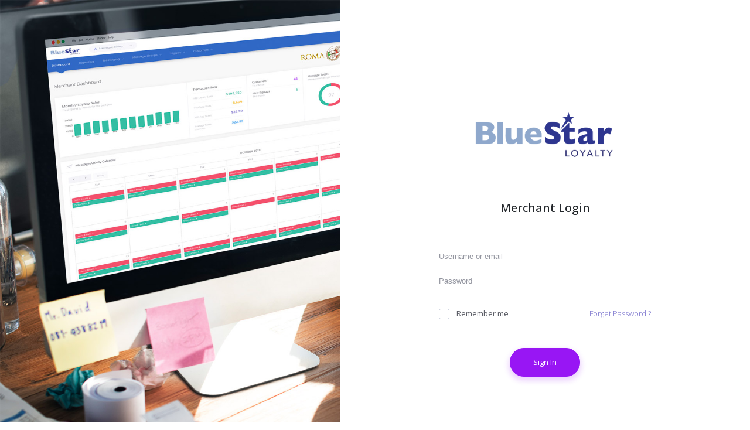

--- FILE ---
content_type: text/html; charset=utf-8
request_url: https://bluestar.merchantloyalty.app/authentication/login
body_size: 2307
content:
<!DOCTYPE html>
<html lang="en" >
	<!-- begin::Head -->
	<head>
		<meta charset="utf-8" />
		<title>BlueStar Merchant Login</title>
		<meta name="description" content="Latest updates and statistic charts">
		<meta http-equiv="X-UA-Compatible" content="IE=edge">
		<meta name="viewport" content="width=device-width, initial-scale=1, shrink-to-fit=no">
		<!--begin::Web font -->
		<script src="https://ajax.googleapis.com/ajax/libs/webfont/1.6.16/webfont.js"></script>
		<script>
          WebFont.load({
            google: {"families":["Open Sans:300,400,500,600,700"]},
            active: function() {
                sessionStorage.fonts = true;
            }
          });
		</script>
		<!--end::Web font -->

		<link href="/static/assets/vendors/base/vendors.bundle.css?3.0.20210301.1" rel="stylesheet" type="text/css" />
        <link href="/static/assets/demo/demo5/base/style.bundle.css?3.0.20210301.1" rel="stylesheet" type="text/css" />

        <link href="/static/assets/custom/media/styles/authentication.css?3.0.20210301.1" rel="stylesheet" type="text/css" />

        <link rel="shortcut icon" type="image/x-icon" href="https://merchant-loyalty-us-standard.s3.amazonaws.com/shared_assets/icons/merchant_loyalty.ico" />

        
            <!-- Global site tag (gtag.js) - Google Analytics -->
            <script async src="https://www.googletagmanager.com/gtag/js?id=UA-151195603-1"></script>
            <script>
                window.dataLayer = window.dataLayer || [];
                function gtag(){dataLayer.push(arguments);}
                gtag('js', new Date());
                gtag('config', 'UA-151195603-1');
            </script>
        
	</head>
	<!-- end::Head -->

    <!-- begin::Body -->
    <body class="m--skin- m-header--fixed m-header--fixed-mobile m-aside-left--enabled m-aside-left--skin-dark m-aside-left--fixed m-aside-left--offcanvas m-footer--push m-aside--offcanvas-default">

        <!-- begin:: Page -->
        <div class="m-grid m-grid--hor m-grid--root m-page">
            <div class="m-grid__item m-grid__item--fluid m-grid m-grid--ver-desktop m-grid--desktop m-grid--tablet-and-mobile m-grid--hor-tablet-and-mobile m-login m-login--1 m-login--signin" id="m_login">
                <div class="m-grid__item m-grid__item--fluid m-grid m-grid--center m-grid--hor m-grid__item--order-tablet-and-mobile-1	m-login__content m-grid-item--center" style="background-image:url(https://merchant-loyalty-us-standard.s3.amazonaws.com/site_assets/a725f92d-a67f-4954-8e50-ddd4c6766300/_login_bg.jpg);background-repeat: no-repeat;">
                    <div class="m-grid__item">
                        
                    </div>
                </div>
                <div class="m-grid__item m-grid__item--order-tablet-and-mobile-2 m-login__aside">
                    <div class="m-stack m-stack--hor m-stack--desktop">
                        <div class="m-stack__item m-stack__item--fluid">
                            <div class="m-login__wrapper">
                                <div class="m-login__logo">
									<img src="https://merchant-loyalty-us-standard.s3.amazonaws.com/site_assets/a725f92d-a67f-4954-8e50-ddd4c6766300/_logo.png" height="120">
								</div>
                                <div class="m-login__signin">
                                    <div class="m-login__head">
                                        <h3 class="m-login__title">Merchant Login</h3>
                                    </div>
                                    <form class="m-login__form m-form" action="/authentication/" method="POST">
                                        <div class="form-group m-form__group">
                                            <input class="form-control m-input" type="text" placeholder="Username or email" name="email" autocomplete="off">
                                        </div>
                                        <div class="form-group m-form__group">
                                            <input class="form-control m-input m-login__form-input--last" type="password" placeholder="Password" name="password">
                                        </div>
                                        <div class="row m-login__form-sub">
                                            <div class="col m--align-left">
                                                <label class="m-checkbox m-checkbox--focus">
                                                    <input type="checkbox" name="remember"> Remember me
                                                    <span></span>
                                                </label>
                                            </div>
                                            <div class="col m--align-right">
                                                <a href="javascript:;" id="m_login_forget_password" class="m-link">Forget Password ?</a>
                                            </div>
                                        </div>
                                        <div class="m-login__form-action">
                                            <button id="m_login_signin_submit" class="btn btn-focus m-btn m-btn--pill m-btn--custom m-btn--air">Sign In</button>
                                        </div>
                                    </form>
                                </div>
                                <div class="m-login__forget-password">
                                    <div class="m-login__head">
                                        <h3 class="m-login__title">Forgotten Password ?</h3>
                                        <div class="m-login__desc">Enter your email to reset your password:</div>
                                    </div>
                                    <form class="m-login__form m-form" action="">
                                        <div class="form-group m-form__group">
                                            <input class="form-control m-input" type="text" placeholder="Email" name="email" id="m_email" autocomplete="off">
                                        </div>
                                        <div class="m-login__form-action">
                                            <button id="m_login_forget_password_submit" class="btn btn-focus m-btn m-btn--pill m-btn--custom m-btn--air">Request</button>
                                            <button id="m_login_forget_password_cancel" class="btn btn-outline-focus m-btn m-btn--pill m-btn--custom">Cancel</button>
                                        </div>
                                    </form>
                                </div>
                            </div>
                        </div>
                    </div>
                </div>
            </div>
        </div>

        <!-- end:: Page -->

        <script src="/static/assets/vendors/base/vendors.bundle.js?3.0.20210301.1" type="text/javascript"></script>
        <script src="/static/assets/demo/demo5/base/scripts.bundle.js?3.0.20210301.1" type="text/javascript"></script>

        
            <script src="/static/assets/custom/media/scripts/merchant_loyalty.js?3.0.20210301.1" type="text/javascript"></script>
        
            <script src="/static/assets/custom/media/scripts/authentication.js?3.0.20210301.1" type="text/javascript"></script>
        

            <script>
        var sweet = {
            'text': '',
            'icon': '',
            'title': {
                'info': 'Information',
                'warning': 'Head\'s up',
                'error': 'Oops, something went wrong',
                'success': 'Success'
                },
            'timer': {
                'info': 0,
                'warning': 0,
                'error': 0,
                'success': 0
                },
            'button': {
                'info': 'Got it!',
                'warning': 'Duly noted.',
                'error': 'Ok',
                'success': 'Good job!'
                },
            'type':{
                'info': null,
                'warning': null,
                'error': 'error',
                'success': 'success'
            },
        };

        
          
        

        if (sweet.text.length){
            Swal.fire(sweet);
        } 
    </script>

    </body>
    <!-- end::Body -->
</html>

--- FILE ---
content_type: text/css
request_url: https://bluestar.merchantloyalty.app/static/assets/custom/media/styles/authentication.css?3.0.20210301.1
body_size: 474
content:
html, body, .btn.m-btn--custom{
  font-family: 'Open Sans', sans-serif;
}


.m-login.m-login--1 .m-login__content{
background-color: rgba(80,71,133, 1.0);
}

.m-login.m-login--1 .m-login__content .m-login__welcome {
  padding-right: 4rem;
}

.padding-3rem{
padding: 3rem !important;
}
.reset-margin{
margin: 0 auto 2rem auto !important;
}


@media (min-width: 1025px){
  .flex-0-auto {
      flex: 0 auto !important;
  }
  .flex-1-auto {
      flex: 1 auto !important;
  }
}

--- FILE ---
content_type: application/javascript
request_url: https://bluestar.merchantloyalty.app/static/assets/demo/demo5/base/scripts.bundle.js?3.0.20210301.1
body_size: 320259
content:
/**
 * @class mUtil  Metronic base utilize class that privides helper functions
 */
//== Polyfill
// matches polyfill
this.Element && function(ElementPrototype) {
    ElementPrototype.matches = ElementPrototype.matches ||
        ElementPrototype.matchesSelector ||
        ElementPrototype.webkitMatchesSelector ||
        ElementPrototype.msMatchesSelector ||
        function(selector) {
            var node = this,
                nodes = (node.parentNode || node.document).querySelectorAll(selector),
                i = -1;
            while (nodes[++i] && nodes[i] != node);
            return !!nodes[i];
        }
}(Element.prototype);

// closest polyfill
this.Element && function(ElementPrototype) {
    ElementPrototype.closest = ElementPrototype.closest ||
        function(selector) {
            var el = this;
            while (el.matches && !el.matches(selector)) el = el.parentNode;
            return el.matches ? el : null;
        }
}(Element.prototype);


// matches polyfill
this.Element && function(ElementPrototype) {
    ElementPrototype.matches = ElementPrototype.matches ||
        ElementPrototype.matchesSelector ||
        ElementPrototype.webkitMatchesSelector ||
        ElementPrototype.msMatchesSelector ||
        function(selector) {
            var node = this,
                nodes = (node.parentNode || node.document).querySelectorAll(selector),
                i = -1;
            while (nodes[++i] && nodes[i] != node);
            return !!nodes[i];
        }
}(Element.prototype);

//
// requestAnimationFrame polyfill by Erik Möller.
//  With fixes from Paul Irish and Tino Zijdel
//
//  http://paulirish.com/2011/requestanimationframe-for-smart-animating/
//  http://my.opera.com/emoller/blog/2011/12/20/requestanimationframe-for-smart-er-animating
//
//  MIT license
//
(function() {
    var lastTime = 0;
    var vendors = ['webkit', 'moz'];
    for (var x = 0; x < vendors.length && !window.requestAnimationFrame; ++x) {
        window.requestAnimationFrame = window[vendors[x] + 'RequestAnimationFrame'];
        window.cancelAnimationFrame =
            window[vendors[x] + 'CancelAnimationFrame'] || window[vendors[x] + 'CancelRequestAnimationFrame'];
    }

    if (!window.requestAnimationFrame)
        window.requestAnimationFrame = function(callback) {
            var currTime = new Date().getTime();
            var timeToCall = Math.max(0, 16 - (currTime - lastTime));
            var id = window.setTimeout(function() {
                callback(currTime + timeToCall);
            }, timeToCall);
            lastTime = currTime + timeToCall;
            return id;
        };

    if (!window.cancelAnimationFrame)
        window.cancelAnimationFrame = function(id) {
            clearTimeout(id);
        };
}());

// Source: https://github.com/jserz/js_piece/blob/master/DOM/ParentNode/prepend()/prepend().md
(function(arr) {
    arr.forEach(function(item) {
        if (item.hasOwnProperty('prepend')) {
            return;
        }
        Object.defineProperty(item, 'prepend', {
            configurable: true,
            enumerable: true,
            writable: true,
            value: function prepend() {
                var argArr = Array.prototype.slice.call(arguments),
                    docFrag = document.createDocumentFragment();

                argArr.forEach(function(argItem) {
                    var isNode = argItem instanceof Node;
                    docFrag.appendChild(isNode ? argItem : document.createTextNode(String(argItem)));
                });

                this.insertBefore(docFrag, this.firstChild);
            }
        });
    });
})([Element.prototype, Document.prototype, DocumentFragment.prototype]);

//== Global variables 
window.mUtilElementDataStore = {};
window.mUtilElementDataStoreID = 0;
window.mUtilDelegatedEventHandlers = {};

var mUtil = function() {

    var resizeHandlers = [];

    /** @type {object} breakpoints The device width breakpoints **/
    var breakpoints = {
        sm: 544, // Small screen / phone           
        md: 768, // Medium screen / tablet            
        lg: 1024, // Large screen / desktop        
        xl: 1200 // Extra large screen / wide desktop
    };

    /**
     * Handle window resize event with some 
     * delay to attach event handlers upon resize complete 
     */
    var _windowResizeHandler = function() {
        var _runResizeHandlers = function() {
            // reinitialize other subscribed elements
            for (var i = 0; i < resizeHandlers.length; i++) {
                var each = resizeHandlers[i];
                each.call();
            }
        };

        var timeout = false; // holder for timeout id
        var delay = 250; // delay after event is "complete" to run callback

        window.addEventListener('resize', function() {
            clearTimeout(timeout);
            timeout = setTimeout(function() {
                _runResizeHandlers();
            }, delay); // wait 50ms until window resize finishes.
        });
    };

    return {
        /**
         * Class main initializer.
         * @param {object} options.
         * @returns null
         */
        //main function to initiate the theme
        init: function(options) {
            if (options && options.breakpoints) {
                breakpoints = options.breakpoints;
            }

            _windowResizeHandler();
        },

        /**
         * Adds window resize event handler.
         * @param {function} callback function.
         */
        addResizeHandler: function(callback) {
            resizeHandlers.push(callback);
        },

        /**
         * Removes window resize event handler.
         * @param {function} callback function.
         */
        removeResizeHandler: function(callback) {
            for (var i = 0; i < resizeHandlers.length; i++) {
                if (callback === resizeHandlers[i]) {
                    delete resizeHandlers[i];
                }
            }
        },

        /**
         * Trigger window resize handlers.
         */
        runResizeHandlers: function() {
            _runResizeHandlers();
        },

        resize: function() {
            if (typeof(Event) === 'function') {
                // modern browsers
                window.dispatchEvent(new Event('resize'));
            } else {
                // for IE and other old browsers
                // causes deprecation warning on modern browsers
                var evt = window.document.createEvent('UIEvents'); 
                evt.initUIEvent('resize', true, false, window, 0); 
                window.dispatchEvent(evt);
            }
        },

        /**
         * Get GET parameter value from URL.
         * @param {string} paramName Parameter name.
         * @returns {string}  
         */
        getURLParam: function(paramName) {
            var searchString = window.location.search.substring(1),
                i, val, params = searchString.split("&");

            for (i = 0; i < params.length; i++) {
                val = params[i].split("=");
                if (val[0] == paramName) {
                    return unescape(val[1]);
                }
            }

            return null;
        },

        /**
         * Checks whether current device is mobile touch.
         * @returns {boolean}  
         */
        isMobileDevice: function() {
            return (this.getViewPort().width < this.getBreakpoint('lg') ? true : false);
        },

        /**
         * Checks whether current device is desktop.
         * @returns {boolean}  
         */
        isDesktopDevice: function() {
            return mUtil.isMobileDevice() ? false : true;
        },

        /**
         * Gets browser window viewport size. Ref:
         * http://andylangton.co.uk/articles/javascript/get-viewport-size-javascript/
         * @returns {object}  
         */
        getViewPort: function() {
            var e = window,
                a = 'inner';
            if (!('innerWidth' in window)) {
                a = 'client';
                e = document.documentElement || document.body;
            }

            return {
                width: e[a + 'Width'],
                height: e[a + 'Height']
            };
        },

        /**
         * Checks whether given device mode is currently activated.
         * @param {string} mode Responsive mode name(e.g: desktop,
         *     desktop-and-tablet, tablet, tablet-and-mobile, mobile)
         * @returns {boolean}  
         */
        isInResponsiveRange: function(mode) {
            var breakpoint = this.getViewPort().width;

            if (mode == 'general') {
                return true;
            } else if (mode == 'desktop' && breakpoint >= (this.getBreakpoint('lg') + 1)) {
                return true;
            } else if (mode == 'tablet' && (breakpoint >= (this.getBreakpoint('md') + 1) && breakpoint < this.getBreakpoint('lg'))) {
                return true;
            } else if (mode == 'mobile' && breakpoint <= this.getBreakpoint('md')) {
                return true;
            } else if (mode == 'desktop-and-tablet' && breakpoint >= (this.getBreakpoint('md') + 1)) {
                return true;
            } else if (mode == 'tablet-and-mobile' && breakpoint <= this.getBreakpoint('lg')) {
                return true;
            } else if (mode == 'minimal-desktop-and-below' && breakpoint <= this.getBreakpoint('xl')) {
                return true;
            }

            return false;
        },

        /**
         * Generates unique ID for give prefix.
         * @param {string} prefix Prefix for generated ID
         * @returns {boolean}  
         */
        getUniqueID: function(prefix) {
            return prefix + Math.floor(Math.random() * (new Date()).getTime());
        },

        /**
         * Gets window width for give breakpoint mode.
         * @param {string} mode Responsive mode name(e.g: xl, lg, md, sm)
         * @returns {number}  
         */
        getBreakpoint: function(mode) {
            return breakpoints[mode];
        },

        /**
         * Checks whether object has property matchs given key path.
         * @param {object} obj Object contains values paired with given key path
         * @param {string} keys Keys path seperated with dots
         * @returns {object}  
         */
        isset: function(obj, keys) {
            var stone;

            keys = keys || '';

            if (keys.indexOf('[') !== -1) {
                throw new Error('Unsupported object path notation.');
            }

            keys = keys.split('.');

            do {
                if (obj === undefined) {
                    return false;
                }

                stone = keys.shift();

                if (!obj.hasOwnProperty(stone)) {
                    return false;
                }

                obj = obj[stone];

            } while (keys.length);

            return true;
        },

        /**
         * Gets highest z-index of the given element parents
         * @param {object} el jQuery element object
         * @returns {number}  
         */
        getHighestZindex: function(el) {
            var elem = mUtil.get(el),
                position, value;

            while (elem && elem !== document) {
                // Ignore z-index if position is set to a value where z-index is ignored by the browser
                // This makes behavior of this function consistent across browsers
                // WebKit always returns auto if the element is positioned
                position = mUtil.css(elem, 'position');

                if (position === "absolute" || position === "relative" || position === "fixed") {
                    // IE returns 0 when zIndex is not specified
                    // other browsers return a string
                    // we ignore the case of nested elements with an explicit value of 0
                    // <div style="z-index: -10;"><div style="z-index: 0;"></div></div>
                    value = parseInt(mUtil.css(elem, 'z-index'));

                    if (!isNaN(value) && value !== 0) {
                        return value;
                    }
                }

                elem = elem.parentNode;
            }

            return null;
        },

        /**
         * Checks whether the element has any parent with fixed positionfreg
         * @param {object} el jQuery element object
         * @returns {boolean}  
         */
        hasFixedPositionedParent: function(el) {
            while (el && el !== document) {
                position = mUtil.css(el, 'position');

                if (position === "fixed") {
                    return true;
                }

                el = el.parentNode;
            }

            return false;
        },

        /**
         * Simulates delay
         */
        sleep: function(milliseconds) {
            var start = new Date().getTime();
            for (var i = 0; i < 1e7; i++) {
                if ((new Date().getTime() - start) > milliseconds) {
                    break;
                }
            }
        },

        /**
         * Gets randomly generated integer value within given min and max range
         * @param {number} min Range start value
         * @param {number} min Range end value
         * @returns {number}  
         */
        getRandomInt: function(min, max) {
            return Math.floor(Math.random() * (max - min + 1)) + min;
        },

        /**
         * Checks whether Angular library is included
         * @returns {boolean}  
         */
        isAngularVersion: function() {
            return window.Zone !== undefined ? true : false;
        },

        //== jQuery Workarounds

        //== Deep extend:  $.extend(true, {}, objA, objB);
        deepExtend: function(out) {
            out = out || {};

            for (var i = 1; i < arguments.length; i++) {
                var obj = arguments[i];

                if (!obj)
                    continue;

                for (var key in obj) {
                    if (obj.hasOwnProperty(key)) {
                        if (typeof obj[key] === 'object')
                            out[key] = mUtil.deepExtend(out[key], obj[key]);
                        else
                            out[key] = obj[key];
                    }
                }
            }

            return out;
        },

        //== extend:  $.extend({}, objA, objB); 
        extend: function(out) {
            out = out || {};

            for (var i = 1; i < arguments.length; i++) {
                if (!arguments[i])
                    continue;

                for (var key in arguments[i]) {
                    if (arguments[i].hasOwnProperty(key))
                        out[key] = arguments[i][key];
                }
            }

            return out;
        },

        get: function(query) {
            var el;

            if (query === document) {
                return document;
            }

            if (!!(query && query.nodeType === 1)) {
                return query;
            }

            if (el = document.getElementById(query)) {
                return el;
            } else if (el = document.getElementsByTagName(query)) {
                return el[0];
            } else if (el = document.getElementsByClassName(query)) {
                return el[0];
            } else {
                return null;
            }
        },

        getByClass: function(query) {
            var el;
            
            if (el = document.getElementsByClassName(query)) {
                return el[0];
            } else {
                return null;
            }
        },

        /**
         * Checks whether the element has given classes
         * @param {object} el jQuery element object
         * @param {string} Classes string
         * @returns {boolean}  
         */
        hasClasses: function(el, classes) {
            if (!el) {
                return;
            }

            var classesArr = classes.split(" ");

            for (var i = 0; i < classesArr.length; i++) {
                if (mUtil.hasClass(el, mUtil.trim(classesArr[i])) == false) {
                    return false;
                }
            }

            return true;
        },

        hasClass: function(el, className) {
            if (!el) {
                return;
            }

            return el.classList ? el.classList.contains(className) : new RegExp('\\b' + className + '\\b').test(el.className);
        },

        addClass: function(el, className) {
            if (!el || typeof className === 'undefined') {
                return;
            }

            var classNames = className.split(' ');

            if (el.classList) {
                for (var i = 0; i < classNames.length; i++) {
                    if (classNames[i] && classNames[i].length > 0) {
                        el.classList.add(mUtil.trim(classNames[i]));
                    }
                }
            } else if (!mUtil.hasClass(el, className)) {
                for (var i = 0; i < classNames.length; i++) {
                    el.className += ' ' + mUtil.trim(classNames[i]);
                }
            }
        },

        removeClass: function(el, className) {
            if (!el || typeof className === 'undefined') {
                return;
            }

            var classNames = className.split(' ');

            if (el.classList) {
                for (var i = 0; i < classNames.length; i++) {
                    el.classList.remove(mUtil.trim(classNames[i]));
                }
            } else if (mUtil.hasClass(el, className)) {
                for (var i = 0; i < classNames.length; i++) {
                    el.className = el.className.replace(new RegExp('\\b' + mUtil.trim(classNames[i]) + '\\b', 'g'), '');
                }
            }
        },

        triggerCustomEvent: function(el, eventName, data) {
            if (window.CustomEvent) {
                var event = new CustomEvent(eventName, {
                    detail: data
                });
            } else {
                var event = document.createEvent('CustomEvent');
                event.initCustomEvent(eventName, true, true, data);
            }

            el.dispatchEvent(event);
        },

        trim: function(string) {
            return string.trim();
        },

        eventTriggered: function(e) {
            if (e.currentTarget.dataset.triggered) {
                return true;
            } else {
                e.currentTarget.dataset.triggered = true;

                return false;
            }
        },

        remove: function(el) {
            if (el && el.parentNode) {
                el.parentNode.removeChild(el);
            }
        },

        find: function(parent, query) {
            parent = mUtil.get(parent);
            if (parent) {
                return parent.querySelector(query);
            }            
        },

        findAll: function(parent, query) {
            parent = mUtil.get(parent);
            if (parent) {
                return parent.querySelectorAll(query);
            } 
        },

        insertAfter: function(el, referenceNode) {
            return referenceNode.parentNode.insertBefore(el, referenceNode.nextSibling);
        },

        parents: function(el, query) {
            function collectionHas(a, b) { //helper function (see below)
                for (var i = 0, len = a.length; i < len; i++) {
                    if (a[i] == b) return true;
                }

                return false;
            }

            function findParentBySelector(el, selector) {
                var all = document.querySelectorAll(selector);
                var cur = el.parentNode;

                while (cur && !collectionHas(all, cur)) { //keep going up until you find a match
                    cur = cur.parentNode; //go up
                }

                return cur; //will return null if not found
            }

            return findParentBySelector(el, query);
        },

        children: function(el, selector, log) {
            if (!el || !el.childNodes) {
                return;
            }

            var result = [],
                i = 0,
                l = el.childNodes.length;

            for (var i; i < l; ++i) {
                if (el.childNodes[i].nodeType == 1 && mUtil.matches(el.childNodes[i], selector, log)) {
                    result.push(el.childNodes[i]);
                }
            }

            return result;
        },

        child: function(el, selector, log) {
            var children = mUtil.children(el, selector, log);

            return children ? children[0] : null;
        },

        matches: function(el, selector, log) {
            var p = Element.prototype;
            var f = p.matches || p.webkitMatchesSelector || p.mozMatchesSelector || p.msMatchesSelector || function(s) {
                return [].indexOf.call(document.querySelectorAll(s), this) !== -1;
            };

            if (el && el.tagName) {
                return f.call(el, selector);
            } else {
                return false;
            }
        },

        data: function(element) {
            element = mUtil.get(element);

            return {
                set: function(name, data) {
                    if (element.customDataTag === undefined) {
                        mUtilElementDataStoreID++;
                        element.customDataTag = mUtilElementDataStoreID;
                    }

                    if (mUtilElementDataStore[element.customDataTag] === undefined) {
                        mUtilElementDataStore[element.customDataTag] = {};
                    }

                    mUtilElementDataStore[element.customDataTag][name] = data;
                },

                get: function(name) {
                    return this.has(name) ? mUtilElementDataStore[element.customDataTag][name] : null;
                },

                has: function(name) {
                    return (mUtilElementDataStore[element.customDataTag] && mUtilElementDataStore[element.customDataTag][name]) ? true : false;
                },

                remove: function(name) {
                    if (this.has(name)) {
                        delete mUtilElementDataStore[element.customDataTag][name];
                    }
                }
            };
        },

        outerWidth: function(el, margin) {
            var width;

            if (margin === true) {
                var width = parseFloat(el.offsetWidth);
                width += parseFloat(mUtil.css(el, 'margin-left')) + parseFloat(mUtil.css(el, 'margin-right'));

                return parseFloat(width);
            } else {
                var width = parseFloat(el.offsetWidth);

                return width;
            }
        },

        offset: function(elem) {
            var rect, win;
            elem = mUtil.get(elem);

            if ( !elem ) {
                return;
            }

            // Return zeros for disconnected and hidden (display: none) elements (gh-2310)
            // Support: IE <=11 only
            // Running getBoundingClientRect on a
            // disconnected node in IE throws an error

            if ( !elem.getClientRects().length ) {
                return { top: 0, left: 0 };
            }

            // Get document-relative position by adding viewport scroll to viewport-relative gBCR
            rect = elem.getBoundingClientRect();
            win = elem.ownerDocument.defaultView;

            return {
                top: rect.top + win.pageYOffset,
                left: rect.left + win.pageXOffset
            };
        },

        height: function(el) {
            return mUtil.css(el, 'height');
        },

        visible: function(el) {
            return !(el.offsetWidth === 0 && el.offsetHeight === 0);
        },

        attr: function(el, name, value) {
            el = mUtil.get(el);

            if (el == undefined) {
                return;
            }

            if (value !== undefined) {
                el.setAttribute(name, value);
            } else {
                return el.getAttribute(name);
            }
        },

        hasAttr: function(el, name) {
            el = mUtil.get(el);

            if (el == undefined) {
                return;
            }

            return el.getAttribute(name) ? true : false;
        },

        removeAttr: function(el, name) {
            el = mUtil.get(el);

            if (el == undefined) {
                return;
            }

            el.removeAttribute(name);
        },

        animate: function(from, to, duration, update, easing, done) {
            /**
             * TinyAnimate.easings
             *  Adapted from jQuery Easing
             */
            var easings = {};
            var easing;

            easings.linear = function(t, b, c, d) {
                return c * t / d + b;
            };

            easing = easings.linear;

            // Early bail out if called incorrectly
            if (typeof from !== 'number' ||
                typeof to !== 'number' ||
                typeof duration !== 'number' ||
                typeof update !== 'function') {
                return;
            }

            // Create mock done() function if necessary
            if (typeof done !== 'function') {
                done = function() {};
            }

            // Pick implementation (requestAnimationFrame | setTimeout)
            var rAF = window.requestAnimationFrame || function(callback) {
                window.setTimeout(callback, 1000 / 50);
            };

            // Animation loop
            var canceled = false;
            var change = to - from;

            function loop(timestamp) {
                var time = (timestamp || +new Date()) - start;

                if (time >= 0) {
                    update(easing(time, from, change, duration));
                }
                if (time >= 0 && time >= duration) {
                    update(to);
                    done();
                } else {
                    rAF(loop);
                }
            }

            update(from);

            // Start animation loop
            var start = window.performance && window.performance.now ? window.performance.now() : +new Date();

            rAF(loop);
        },

        actualCss: function(el, prop, cache) {
            if (el instanceof HTMLElement === false) {
                return;
            }

            if (!el.getAttribute('m-hidden-' + prop) || cache === false) {
                var value;

                // the element is hidden so:
                // making the el block so we can meassure its height but still be hidden
                el.style.cssText = 'position: absolute; visibility: hidden; display: block;';

                if (prop == 'width') {
                    value = el.offsetWidth;
                } else if (prop == 'height') {
                    value = el.offsetHeight;
                }

                el.style.cssText = '';

                // store it in cache
                el.setAttribute('m-hidden-' + prop, value);

                return parseFloat(value);
            } else {
                // store it in cache
                return parseFloat(el.getAttribute('m-hidden-' + prop));
            }
        },

        actualHeight: function(el, cache) {
            return mUtil.actualCss(el, 'height', cache);
        },

        actualWidth: function(el, cache) {
            return mUtil.actualCss(el, 'width', cache);
        },

        getScroll: function(element, method) {
            // The passed in `method` value should be 'Top' or 'Left'
            method = 'scroll' + method;
            return (element == window || element == document) ? (
                self[(method == 'scrollTop') ? 'pageYOffset' : 'pageXOffset'] ||
                (browserSupportsBoxModel && document.documentElement[method]) ||
                document.body[method]
            ) : element[method];
        },

        css: function(el, styleProp, value) {
            el = mUtil.get(el);

            if (!el) {
                return;
            }

            if (value !== undefined) {
                el.style[styleProp] = value;
            } else {
                var value, defaultView = (el.ownerDocument || document).defaultView;
                // W3C standard way:
                if (defaultView && defaultView.getComputedStyle) {
                    // sanitize property name to css notation
                    // (hyphen separated words eg. font-Size)
                    styleProp = styleProp.replace(/([A-Z])/g, "-$1").toLowerCase();
                    return defaultView.getComputedStyle(el, null).getPropertyValue(styleProp);
                } else if (el.currentStyle) { // IE
                    // sanitize property name to camelCase
                    styleProp = styleProp.replace(/\-(\w)/g, function(str, letter) {
                        return letter.toUpperCase();
                    });
                    value = el.currentStyle[styleProp];
                    // convert other units to pixels on IE
                    if (/^\d+(em|pt|%|ex)?$/i.test(value)) {
                        return (function(value) {
                            var oldLeft = el.style.left,
                                oldRsLeft = el.runtimeStyle.left;
                            el.runtimeStyle.left = el.currentStyle.left;
                            el.style.left = value || 0;
                            value = el.style.pixelLeft + "px";
                            el.style.left = oldLeft;
                            el.runtimeStyle.left = oldRsLeft;
                            return value;
                        })(value);
                    }
                    return value;
                }
            }
        },

        slide: function(el, dir, speed, callback, recalcMaxHeight) {
            if (!el || (dir == 'up' && mUtil.visible(el) === false) || (dir == 'down' && mUtil.visible(el) === true)) {
                return;
            }

            speed = (speed ? speed : 600);
            var calcHeight = mUtil.actualHeight(el);
            var calcPaddingTop = false;
            var calcPaddingBottom = false;

            if (mUtil.css(el, 'padding-top') && mUtil.data(el).has('slide-padding-top') !== true) {
                mUtil.data(el).set('slide-padding-top', mUtil.css(el, 'padding-top'));
            }

            if (mUtil.css(el, 'padding-bottom') && mUtil.data(el).has('slide-padding-bottom') !== true) {
                mUtil.data(el).set('slide-padding-bottom', mUtil.css(el, 'padding-bottom'));
            }

            if (mUtil.data(el).has('slide-padding-top')) {
                calcPaddingTop = parseInt(mUtil.data(el).get('slide-padding-top'));
            }

            if (mUtil.data(el).has('slide-padding-bottom')) {
                calcPaddingBottom = parseInt(mUtil.data(el).get('slide-padding-bottom'));
            }

            if (dir == 'up') { // up          
                el.style.cssText = 'display: block; overflow: hidden;';

                if (calcPaddingTop) {
                    mUtil.animate(0, calcPaddingTop, speed, function(value) {
                        el.style.paddingTop = (calcPaddingTop - value) + 'px';
                    }, 'linear');
                }

                if (calcPaddingBottom) {
                    mUtil.animate(0, calcPaddingBottom, speed, function(value) {
                        el.style.paddingBottom = (calcPaddingBottom - value) + 'px';
                    }, 'linear');
                }

                mUtil.animate(0, calcHeight, speed, function(value) {
                    el.style.height = (calcHeight - value) + 'px';
                }, 'linear', function() {
                    callback();
                    el.style.height = '';
                    el.style.display = 'none';
                });


            } else if (dir == 'down') { // down
                el.style.cssText = 'display: block; overflow: hidden;';

                if (calcPaddingTop) {
                    mUtil.animate(0, calcPaddingTop, speed, function(value) {
                        el.style.paddingTop = value + 'px';
                    }, 'linear', function() {
                        el.style.paddingTop = '';
                    });
                }

                if (calcPaddingBottom) {
                    mUtil.animate(0, calcPaddingBottom, speed, function(value) {
                        el.style.paddingBottom = value + 'px';
                    }, 'linear', function() {
                        el.style.paddingBottom = '';
                    });
                }

                mUtil.animate(0, calcHeight, speed, function(value) {
                    el.style.height = value + 'px';
                }, 'linear', function() {
                    callback();
                    el.style.height = '';
                    el.style.display = '';
                    el.style.overflow = '';
                });
            }
        },

        slideUp: function(el, speed, callback) {
            mUtil.slide(el, 'up', speed, callback);
        },

        slideDown: function(el, speed, callback) {
            mUtil.slide(el, 'down', speed, callback);
        },

        show: function(el, display) {
            el.style.display = (display ? display : 'block');
        },

        hide: function(el) {
            el.style.display = 'none';
        },

        addEvent: function(el, type, handler, one) {
            el = mUtil.get(el);
            if (typeof el !== 'undefined') {
                el.addEventListener(type, handler);
            }
        },

        removeEvent: function(el, type, handler) {
            el = mUtil.get(el);
            el.removeEventListener(type, handler);
        },

        on: function(element, selector, event, handler) {
            if (!selector) {
                return;
            }

            var eventId = mUtil.getUniqueID('event');

            mUtilDelegatedEventHandlers[eventId] = function(e) {
                var targets = element.querySelectorAll(selector);
                var target = e.target;

                while (target && target !== element) {
                    for (var i = 0, j = targets.length; i < j; i++) {
                        if (target === targets[i]) {
                            handler.call(target, e);
                        }
                    }

                    target = target.parentNode;
                }
            }

            mUtil.addEvent(element, event, mUtilDelegatedEventHandlers[eventId]);

            return eventId;
        },

        off: function(element, event, eventId) {
            if (!element || !mUtilDelegatedEventHandlers[eventId]) {
                return;
            }

            mUtil.removeEvent(element, event, mUtilDelegatedEventHandlers[eventId]);

            delete mUtilDelegatedEventHandlers[eventId];
        },

        one: function onetime(el, type, callback) {
            el = mUtil.get(el);

            el.addEventListener(type, function(e) {
                // remove event
                e.target.removeEventListener(e.type, arguments.callee);
                // call handler
                return callback(e);
            });
        },

        hash: function(str) {
            var hash = 0,
                i, chr;

            if (str.length === 0) return hash;
            for (i = 0; i < str.length; i++) {
                chr = str.charCodeAt(i);
                hash = ((hash << 5) - hash) + chr;
                hash |= 0; // Convert to 32bit integer
            }

            return hash;
        },

        animateClass: function(el, animationName, callback) {
            var animationEnd = 'webkitAnimationEnd mozAnimationEnd MSAnimationEnd oanimationend animationend';

            mUtil.addClass(el, 'animated ' + animationName);

            mUtil.one(el, animationEnd, function() {
                mUtil.removeClass(el, 'animated ' + animationName);
            });

            if (callback) {
                mUtil.one(el.animationEnd, callback);
            }
        },

        animateDelay: function(el, value) {
            var vendors = ['webkit-', 'moz-', 'ms-', 'o-', ''];
            for (var i = 0; i < vendors.length; i++) {
                mUtil.css(el, vendors[i] + 'animation-delay', value);
            }
        },

        animateDuration: function(el, value) {
            var vendors = ['webkit-', 'moz-', 'ms-', 'o-', ''];
            for (var i = 0; i < vendors.length; i++) {
                mUtil.css(el, vendors[i] + 'animation-duration', value);
            }
        },

        scrollTo: function(target, offset, duration) {
            var duration = duration ? duration : 500;
            var target = mUtil.get(target);
            var targetPos = target ? mUtil.offset(target).top : 0;
            var scrollPos = window.pageYOffset || document.documentElement.scrollTop || document.body.scrollTop || 0;
            var from, to;

            if (targetPos > scrollPos) {
                from = targetPos;
                to = scrollPos;
            } else {
                from = scrollPos;
                to = targetPos;
            }

            if (offset) {
                to += offset;
            }

            mUtil.animate(from, to, duration, function(value) {
                document.documentElement.scrollTop = value;
                document.body.parentNode.scrollTop = value;
                document.body.scrollTop = value;
            }); //, easing, done
        },

        scrollTop: function(offset, duration) {
            mUtil.scrollTo(null, offset, duration);
        },

        isArray: function(obj) {
            return obj && Array.isArray(obj);
        },

        ready: function(callback) {
            if (document.attachEvent ? document.readyState === "complete" : document.readyState !== "loading") {
                callback();
            } else {
                document.addEventListener('DOMContentLoaded', callback);
            }
        },

        isEmpty: function(obj) {
            for (var prop in obj) {
                if (obj.hasOwnProperty(prop)) {
                    return false;
                }
            }

            return true;
        },

        numberString: function(nStr) {
            nStr += '';
            var x = nStr.split('.');
            var x1 = x[0];
            var x2 = x.length > 1 ? '.' + x[1] : '';
            var rgx = /(\d+)(\d{3})/;
            while (rgx.test(x1)) {
                x1 = x1.replace(rgx, '$1' + ',' + '$2');
            }
            return x1 + x2;
        },

        detectIE: function() {
            var ua = window.navigator.userAgent;

            // Test values; Uncomment to check result …

            // IE 10
            // ua = 'Mozilla/5.0 (compatible; MSIE 10.0; Windows NT 6.2; Trident/6.0)';

            // IE 11
            // ua = 'Mozilla/5.0 (Windows NT 6.3; Trident/7.0; rv:11.0) like Gecko';

            // Edge 12 (Spartan)
            // ua = 'Mozilla/5.0 (Windows NT 10.0; WOW64) AppleWebKit/537.36 (KHTML, like Gecko) Chrome/39.0.2171.71 Safari/537.36 Edge/12.0';

            // Edge 13
            // ua = 'Mozilla/5.0 (Windows NT 10.0; Win64; x64) AppleWebKit/537.36 (KHTML, like Gecko) Chrome/46.0.2486.0 Safari/537.36 Edge/13.10586';

            var msie = ua.indexOf('MSIE ');
            if (msie > 0) {
                // IE 10 or older => return version number
                return parseInt(ua.substring(msie + 5, ua.indexOf('.', msie)), 10);
            }

            var trident = ua.indexOf('Trident/');
            if (trident > 0) {
                // IE 11 => return version number
                var rv = ua.indexOf('rv:');
                return parseInt(ua.substring(rv + 3, ua.indexOf('.', rv)), 10);
            }

            var edge = ua.indexOf('Edge/');
            if (edge > 0) {
                // Edge (IE 12+) => return version number
                return parseInt(ua.substring(edge + 5, ua.indexOf('.', edge)), 10);
            }

            // other browser
            return false;
        },

        isRTL: function() {
            return (mUtil.attr(mUtil.get('html'), 'direction') == 'rtl');
        },

        //== Scroller
        scrollerInit: function(element, options) {
            //== Define init function
            function init() {
                var ps;
                var height;

                if (options.height instanceof Function) {
                    height = parseInt(options.height.call());
                } else {
                    height = parseInt(options.height);
                }

                //== Destroy scroll on table and mobile modes
                if (options.disableForMobile && mUtil.isInResponsiveRange('tablet-and-mobile')) {
                    if (ps = mUtil.data(element).get('ps')) {
                        if (options.resetHeightOnDestroy) {
                            mUtil.css(element, 'height', 'auto');
                        } else {
                            mUtil.css(element, 'overflow', 'auto');
                            if (height > 0) {
                                mUtil.css(element, 'height', height + 'px');
                            }
                        }

                        ps.destroy();
                        ps = mUtil.data(element).remove('ps');
                    } else if (height > 0){
                        mUtil.css(element, 'overflow', 'auto');
                        mUtil.css(element, 'height', height + 'px');
                    }

                    return;
                }

                if (height > 0) {
                    mUtil.css(element, 'height', height + 'px');
                }

                mUtil.css(element, 'overflow', 'hidden');

                //== Init scroll
                if (ps = mUtil.data(element).get('ps')) {
                    ps.update();
                } else {
                    mUtil.addClass(element, 'm-scroller');
                    ps = new PerfectScrollbar(element, {
                        wheelSpeed: 0.5,
                        swipeEasing: true,
                        wheelPropagation: false,
                        minScrollbarLength: 40,
                        suppressScrollX: mUtil.isRTL() ? false : true
                    });

                    mUtil.data(element).set('ps', ps);
                }
            }

            //== Init
            init();

            //== Handle window resize
            if (options.handleWindowResize) {
                mUtil.addResizeHandler(function() {
                    init();
                });
            }
        },

        scrollerUpdate: function(element) {
            var ps;
            if (ps = mUtil.data(element).get('ps')) {
                ps.update();
            }
        },

        scrollersUpdate: function(parent) {
            var scrollers = mUtil.findAll(parent, '.ps');
            for (var i = 0, len = scrollers.length; i < len; i++) {
                mUtil.scrollerUpdate(scrollers[i]);
            }
        },

        scrollerTop: function(element) {
            var ps;
            if (ps = mUtil.data(element).get('ps')) {
                element.scrollTop = 0;
            }
        },

        scrollerDestroy: function(element) {
            var ps;
            if (ps = mUtil.data(element).get('ps')) {
                ps.destroy();
                ps = mUtil.data(element).remove('ps');
            }
        }
    }
}();

//== Initialize mUtil class on document ready
mUtil.ready(function() {
    mUtil.init();
});
/**
 * @class mApp  Metronic App class
 */

var mApp = function() {

    /** @type {object} colors State colors **/
    var colors = {
        brand:      '#716aca',
        metal:      '#c4c5d6',
        light:      '#ffffff',
        accent:     '#00c5dc',
        primary:    '#5867dd',
        success:    '#34bfa3',
        info:       '#36a3f7',
        warning:    '#ffb822',
        danger:     '#f4516c',
        focus:      '#9816f4'
    }

    /**
    * Initializes bootstrap tooltip
    */
    var initTooltip = function(el) {
        var skin = el.data('skin') ? 'm-tooltip--skin-' + el.data('skin') : '';
        var width = el.data('width') == 'auto' ? 'm-tooltop--auto-width' : '';
        var triggerValue = el.data('trigger') ? el.data('trigger') : 'hover';
        var placement = el.data('placement') ? el.data('placement') : 'left';
                    
        el.tooltip({
            trigger: triggerValue,
            template: '<div class="m-tooltip ' + skin + ' ' + width + ' tooltip" role="tooltip">\
                <div class="arrow"></div>\
                <div class="tooltip-inner"></div>\
            </div>'
        });
    }
    
    /**
    * Initializes bootstrap tooltips
    */
    var initTooltips = function() {
        // init bootstrap tooltips
        $('[data-toggle="m-tooltip"]').each(function() {
            initTooltip($(this));
        });
    }

    /**
    * Initializes bootstrap popover
    */
    var initPopover = function(el) {
        var skin = el.data('skin') ? 'm-popover--skin-' + el.data('skin') : '';
        var triggerValue = el.data('trigger') ? el.data('trigger') : 'hover';
            
        el.popover({
            trigger: triggerValue,
            template: '\
            <div class="m-popover ' + skin + ' popover" role="tooltip">\
                <div class="arrow"></div>\
                <h3 class="popover-header"></h3>\
                <div class="popover-body"></div>\
            </div>'
        });
    }

    /**
    * Initializes bootstrap popovers
    */
    var initPopovers = function() {
        // init bootstrap popover
        $('[data-toggle="m-popover"]').each(function() {
            initPopover($(this));
        });
    }

    /**
    * Initializes bootstrap file input
    */
    var initFileInput = function() {
        // init bootstrap popover
        $('.custom-file-input').on('change',function(){
            var fileName = $(this).val();
            $(this).next('.custom-file-label').addClass("selected").html(fileName);
        });
    }           

    /**
    * Initializes metronic portlet
    */
    var initPortlet = function(el, options) {
        // init portlet tools
        var el = $(el);
        var portlet = new mPortlet(el[0], options);
    }

    /**
    * Initializes metronic portlets
    */
    var initPortlets = function() {
        // init portlet tools
        $('[m-portlet="true"]').each(function() {
            var el = $(this);

            if ( el.data('portlet-initialized') !== true ) {
                initPortlet(el, {});
                el.data('portlet-initialized', true);
            }
        });
    }

    /**
    * Initializes scrollable contents
    */
    var initScrollers = function() {
        $('[data-scrollable="true"]').each(function(){
            var el = $(this);
            mUtil.scrollerInit(this, {disableForMobile: true, handleWindowResize: true, height: function() {
                if (mUtil.isInResponsiveRange('tablet-and-mobile') && el.data('mobile-height')) {
                    return el.data('mobile-height');
                } else {
                    return el.data('height');
                }
            }});
        });
    }

    /**
    * Initializes bootstrap alerts
    */
    var initAlerts = function() {
        // init bootstrap popover
        $('body').on('click', '[data-close=alert]', function() {
            $(this).closest('.alert').hide();
        });
    }

    /**
    * Initializes Metronic custom tabs
    */
    var initCustomTabs = function() {
        // init bootstrap popover
        $('[data-tab-target]').each(function() {
            if ($(this).data('tabs-initialized') == true ) {
                return;
            }

            $(this).click(function(e) {
                e.preventDefault();
                
                var tab = $(this);
                var tabs = tab.closest('[data-tabs="true"]');
                var contents = $( tabs.data('tabs-contents') );
                var content = $( tab.data('tab-target') );

                tabs.find('.m-tabs__item.m-tabs__item--active').removeClass('m-tabs__item--active');
                tab.addClass('m-tabs__item--active');

                contents.find('.m-tabs-content__item.m-tabs-content__item--active').removeClass('m-tabs-content__item--active');
                content.addClass('m-tabs-content__item--active');         
            });

            $(this).data('tabs-initialized', true);
        });
    }

    var hideTouchWarning = function() {
        jQuery.event.special.touchstart = {
            setup: function(_, ns, handle) {
                if (typeof this === 'function')
                    if (ns.includes('noPreventDefault')) {
                        this.addEventListener('touchstart', handle, {passive: false});
                    } else {
                        this.addEventListener('touchstart', handle, {passive: true});
                    }
            },
        };
        jQuery.event.special.touchmove = {
            setup: function(_, ns, handle) {
                if (typeof this === 'function')
                    if (ns.includes('noPreventDefault')) {
                        this.addEventListener('touchmove', handle, {passive: false});
                    } else {
                        this.addEventListener('touchmove', handle, {passive: true});
                    }
            },
        };
        jQuery.event.special.wheel = {
            setup: function(_, ns, handle) {
                if (typeof this === 'function')
                    if (ns.includes('noPreventDefault')) {
                        this.addEventListener('wheel', handle, {passive: false});
                    } else {
                        this.addEventListener('wheel', handle, {passive: true});
                    }
            },
        };
    };

    return {
        /**
        * Main class initializer
        */
        init: function(options) {
            if (options && options.colors) {
                colors = options.colors;
            }
            mApp.initComponents();
        },

        /**
        * Initializes components
        */
        initComponents: function() {
            hideTouchWarning();
            initScrollers();
            initTooltips();
            initPopovers();
            initAlerts();
            initPortlets();
            initFileInput();
            initCustomTabs();
        },


        /**
        * Init custom tabs
        */
        initCustomTabs: function() {
            initCustomTabs();
        },

        /**
        * 
        * @param {object} el jQuery element object
        */
        // wrJangoer function to scroll(focus) to an element
        initTooltips: function() {
            initTooltips();
        },

        /**
        * 
        * @param {object} el jQuery element object
        */
        // wrJangoer function to scroll(focus) to an element
        initTooltip: function(el) {
            initTooltip(el);
        },

        /**
        * 
        * @param {object} el jQuery element object
        */
        // wrJangoer function to scroll(focus) to an element
        initPopovers: function() {
            initPopovers();
        },

        /**
        * 
        * @param {object} el jQuery element object
        */
        // wrJangoer function to scroll(focus) to an element
        initPopover: function(el) {
            initPopover(el);
        },

        /**
        * 
        * @param {object} el jQuery element object
        */
        // function to init portlet
        initPortlet: function(el, options) {
            initPortlet(el, options);
        },

        /**
        * 
        * @param {object} el jQuery element object
        */
        // function to init portlets
        initPortlets: function() {
            initPortlets();
        },

        /**
        * Blocks element with loading indiciator using http://malsup.com/jquery/block/
        * @param {object} target jQuery element object
        * @param {object} options 
        */
        block: function(target, options) {
            var el = $(target);

            options = $.extend(true, {
                opacity: 0.03,
                overlayColor: '#000000',
                state: 'brand',
                type: 'loader',
                size: 'lg',
                centerX: true,
                centerY: true,
                message: '',
                shadow: true,
                width: 'auto'
            }, options);

            var skin;
            var state;
            var loading;

            if (options.type == 'spinner') {
                skin = options.skin ? 'm-spinner--skin-' + options.skin : '';
                state = options.state ? 'm-spinner--' + options.state : '';
                loading = '<div class="m-spinner ' + skin + ' ' + state + '"></div';
            } else {
                skin = options.skin ? 'm-loader--skin-' + options.skin : '';
                state = options.state ? 'm-loader--' + options.state : '';
                size = options.size ? 'm-loader--' + options.size : '';
                loading = '<div class="m-loader ' + skin + ' ' + state + ' ' + size + '"></div';
            }

            if (options.message && options.message.length > 0) {
                var classes = 'm-blockui ' + (options.shadow === false ? 'm-blockui-no-shadow' : '');

                html = '<div class="' + classes + '"><span>' + options.message + '</span><span>' + loading + '</span></div>';

                var el = document.createElement('div');
                mUtil.get('body').prepend(el);
                mUtil.addClass(el, classes);
                el.innerHTML = '<span>' + options.message + '</span><span>' + loading + '</span>';
                options.width = mUtil.actualWidth(el) + 10;
                mUtil.remove(el);

                if (target == 'body') {
                    html = '<div class="' + classes + '" style="margin-left:-'+ (options.width / 2) +'px;"><span>' + options.message + '</span><span>' + loading + '</span></div>';
                }
            } else {
                html = loading;
            }

            var params = {
                message: html,
                centerY: options.centerY,
                centerX: options.centerX,
                css: {
                    top: '30%',
                    left: '50%',
                    border: '0',
                    padding: '0',
                    backgroundColor: 'none',
                    width: options.width
                },
                overlayCSS: {
                    backgroundColor: options.overlayColor,
                    opacity: options.opacity,
                    cursor: 'wait',
                    zIndex: '10'
                },
                onUnblock: function() {
                    if (el && el[0]) {
                        mUtil.css(el[0], 'position', '');
                        mUtil.css(el[0], 'zoom', '');
                    }                    
                }
            };

            if (target == 'body') {
                params.css.top = '50%';
                $.blockUI(params);
            } else {
                var el = $(target);
                el.block(params);
            }
        },

        /**
        * Un-blocks the blocked element 
        * @param {object} target jQuery element object
        */
        unblock: function(target) {
            if (target && target != 'body') {
                $(target).unblock();
            } else {
                $.unblockUI();
            }
        },

        /**
        * Blocks the page body element with loading indicator
        * @param {object} options 
        */
        blockPage: function(options) {
            return mApp.block('body', options);
        },

        /**
        * Un-blocks the blocked page body element
        */
        unblockPage: function() {
            return mApp.unblock('body');
        },

        /**
        * Enable loader progress for button and other elements
        * @param {object} target jQuery element object
        * @param {object} options
        */
        progress: function(target, options) {
            var skin = (options && options.skin) ? options.skin : 'light';
            var alignment = (options && options.alignment) ? options.alignment : 'right'; 
            var size = (options && options.size) ? 'm-spinner--' + options.size : ''; 
            var classes = 'm-loader ' + 'm-loader--' + skin + ' m-loader--' + alignment + ' m-loader--' + size;

            mApp.unprogress(target);
            
            $(target).addClass(classes);
            $(target).data('progress-classes', classes);
        },

        /**
        * Disable loader progress for button and other elements
        * @param {object} target jQuery element object
        */
        unprogress: function(target) {
            $(target).removeClass($(target).data('progress-classes'));
        },

        /**
        * Gets state color's hex code by color name
        * @param {string} name Color name
        * @returns {string}  
        */
        getColor: function(name) {
            return colors[name];
        }
    };
}();

//== Initialize mApp class on document ready
$(document).ready(function() {
    mApp.init({});
});
(function($) {

  var pluginName = 'mDatatable';
  var pfx = 'm-';
  var util = mUtil;
  var app = mApp;

  if (typeof util === 'undefined') throw new Error('Util class is required and must be included before ' + pluginName);

  // plugin setup
  $.fn[pluginName] = function(options) {
    if ($(this).length === 0) {
      console.log('No ' + pluginName + ' element exist.');
      return;
    }

    // global variables
    var datatable = this;

    // debug enabled?
    // 1) state will be cleared on each refresh
    // 2) enable some logs
    // 3) etc.
    datatable.debug = false;

    datatable.API = {
      record: null,
      value: null,
      params: null,
    };

    var Plugin = {
      /********************
       ** PRIVATE METHODS
       ********************/
      isInit: false,
      offset: 110,
      stateId: 'meta',
      ajaxParams: {},

      init: function(options) {
        var isHtmlTable = false;
        // data source option empty is normal table
        if (options.data.source === null) {
          Plugin.extractTable();
          isHtmlTable = true;
        }

        Plugin.setupBaseDOM.call();
        Plugin.setupDOM(datatable.table);
        Plugin.spinnerCallback(true);

        // set custom query from options
        Plugin.setDataSourceQuery(Plugin.getOption('data.source.read.params.query'));

        // on event after layout had done setup, show datatable
        $(datatable).on(pfx + 'datatable--on-layout-updated', Plugin.afterRender);

        if (datatable.debug) Plugin.stateRemove(Plugin.stateId);

        // initialize extensions
        $.each(Plugin.getOption('extensions'), function(extName, extOptions) {
          if (typeof $.fn[pluginName][extName] === 'function')
            new $.fn[pluginName][extName](datatable, extOptions);
        });

        // get data
        if (options.data.type === 'remote' || options.data.type === 'local') {
          if (options.data.saveState === false
              || options.data.saveState.cookie === false
              && options.data.saveState.webstorage === false) {
            Plugin.stateRemove(Plugin.stateId);
          }
          // get data for local datatable and local table
          if (options.data.type === 'local' && typeof options.data.source === 'object') {
            datatable.dataSet = datatable.originalDataSet = Plugin.dataMapCallback(options.data.source);
          }
          Plugin.dataRender();
        }

        if (!isHtmlTable) {
          // if not a html table, setup header
          Plugin.setHeadTitle();
          if (Plugin.getOption('layout.footer')) {
            Plugin.setHeadTitle(datatable.tableFoot);
          }
        }

        // hide header
        if (typeof options.layout.header !== 'undefined' &&
            options.layout.header === false) {
          $(datatable.table).find('thead').remove();
        }

        // hide footer
        if (typeof options.layout.footer !== 'undefined' &&
            options.layout.footer === false) {
          $(datatable.table).find('tfoot').remove();
        }

        // for normal and local data type, run layoutUpdate
        if (options.data.type === null ||
            options.data.type === 'local') {
          Plugin.setupCellField.call();
          Plugin.setupTemplateCell.call();

          // setup nested datatable, if option enabled
          Plugin.setupSubDatatable.call();

          // setup extra system column properties
          Plugin.setupSystemColumn.call();
          Plugin.redraw();
        }

        $(window).resize(Plugin.fullRender);

        $(datatable).height('');

        $(Plugin.getOption('search.input')).on('keyup', function(e) {
          if (Plugin.getOption('search.onEnter') && e.which !== 13) return;
          Plugin.search($(this).val());
        });

        return datatable;
      },

      /**
       * Extract static HTML table content into datasource
       */
      extractTable: function() {
        var columns = [];
        var headers = $(datatable).find('tr:first-child th').get().map(function(cell, i) {
          var field = $(cell).data('field');
          if (typeof field === 'undefined') {
            field = $(cell).text().trim();
          }
          var column = {field: field, title: field};
          for (var ii in options.columns) {
            if (options.columns[ii].field === field) {
              column = $.extend(true, {}, options.columns[ii], column);
            }
          }
          columns.push(column);
          return field;
        });
        // auto create columns config
        options.columns = columns;

        var rowProp = [];
        var source = [];

        $(datatable).find('tr').each(function() {
          if ($(this).find('td').length) {
            rowProp.push($(this).prop('attributes'));
          }
          var td = {};
          $(this).find('td').each(function(i, cell) {
            td[headers[i]] = cell.innerHTML.trim();
          });
          if (!util.isEmpty(td)) {
            source.push(td);
          }
        });

        options.data.attr.rowProps = rowProp;
        options.data.source = source;
      },

      /**
       * One time layout update on init
       */
      layoutUpdate: function() {
        // setup nested datatable, if option enabled
        Plugin.setupSubDatatable.call();

        // setup extra system column properties
        Plugin.setupSystemColumn.call();

        // setup cell hover event
        Plugin.setupHover.call();

        if (typeof options.detail === 'undefined'
            // temporary disable lock column in subtable
            && Plugin.getDepth() === 1) {
          // lock columns handler
          Plugin.lockTable.call();
        }

        Plugin.columnHide.call();

        Plugin.resetScroll();

        if (!Plugin.isInit) {
          $(datatable).trigger(pfx + 'datatable--on-init', {table: $(datatable.wrap).attr('id'), options: options});
          Plugin.isInit = true;
        }

        $(datatable).trigger(pfx + 'datatable--on-layout-updated', {table: $(datatable.wrap).attr('id')});
      },

      lockTable: function() {
        // todo; revise lock table responsive
        var lock = {
          lockEnabled: false,
          init: function() {
            // check if table should be locked columns
            lock.lockEnabled = Plugin.lockEnabledColumns();
            if (lock.lockEnabled.left.length === 0 &&
                lock.lockEnabled.right.length === 0) {
              return;
            }
            lock.enable();
          },
          enable: function() {
            var enableLock = function(tablePart) {
              // check if already has lock column
              if ($(tablePart).find('.' + pfx + 'datatable__lock').length > 0) {
                Plugin.log('Locked container already exist in: ', tablePart);
                return;
              }
              // check if no rows exists
              if ($(tablePart).find('.' + pfx + 'datatable__row').length === 0) {
                Plugin.log('No row exist in: ', tablePart);
                return;
              }

              // locked div container
              var lockLeft = $('<div/>').addClass(pfx + 'datatable__lock ' + pfx + 'datatable__lock--left');
              var lockScroll = $('<div/>').addClass(pfx + 'datatable__lock ' + pfx + 'datatable__lock--scroll');
              var lockRight = $('<div/>').addClass(pfx + 'datatable__lock ' + pfx + 'datatable__lock--right');

              $(tablePart).find('.' + pfx + 'datatable__row').each(function() {
                var rowLeft = $('<tr/>').addClass(pfx + 'datatable__row').appendTo(lockLeft);
                var rowScroll = $('<tr/>').addClass(pfx + 'datatable__row').appendTo(lockScroll);
                var rowRight = $('<tr/>').addClass(pfx + 'datatable__row').appendTo(lockRight);
                $(this).find('.' + pfx + 'datatable__cell').each(function() {
                  var locked = $(this).data('locked');
                  if (typeof locked !== 'undefined') {
                    if (typeof locked.left !== 'undefined' || locked === true) {
                      // default locked to left
                      $(this).appendTo(rowLeft);
                    }
                    if (typeof locked.right !== 'undefined') {
                      $(this).appendTo(rowRight);
                    }
                  } else {
                    $(this).appendTo(rowScroll);
                  }
                });
                // remove old row
                $(this).remove();
              });

              if (lock.lockEnabled.left.length > 0) {
                $(datatable.wrap).addClass(pfx + 'datatable--lock');
                $(lockLeft).appendTo(tablePart);
              }
              if (lock.lockEnabled.left.length > 0 || lock.lockEnabled.right.length > 0) {
                $(lockScroll).appendTo(tablePart);
              }
              if (lock.lockEnabled.right.length > 0) {
                $(datatable.wrap).addClass(pfx + 'datatable--lock');
                $(lockRight).appendTo(tablePart);
              }
            };

            $(datatable.table).find('thead,tbody,tfoot').each(function() {
              var tablePart = this;
              if ($(this).find('.' + pfx + 'datatable__lock').length === 0) {
                $(this).ready(function() {
                  enableLock(tablePart);
                });
              }
            });
          },
        };
        lock.init();
        return lock;
      },

      /**
       * Render everything for resize
       */
      fullRender: function() {
        if (Plugin.isLocked()) {

          $(datatable.tableHead).empty();
          Plugin.setHeadTitle();
          if (Plugin.getOption('layout.footer')) {
            $(datatable.tableFoot).empty();
            Plugin.setHeadTitle(datatable.tableFoot);
          }

          // todo; full render datatable for specific condition only
          Plugin.spinnerCallback(true);
          $(datatable.wrap).removeClass(pfx + 'datatable--loaded');

          Plugin.insertData();
        }
      },

      lockEnabledColumns: function() {
        var screen = $(window).width();
        var columns = options.columns;
        var enabled = {left: [], right: []};
        $.each(columns, function(i, column) {
          if (typeof column.locked !== 'undefined') {
            if (typeof column.locked.left !== 'undefined') {
              if (util.getBreakpoint(column.locked.left) <= screen) {
                enabled['left'].push(column.locked.left);
              }
            }
            if (typeof column.locked.right !== 'undefined') {
              if (util.getBreakpoint(column.locked.right) <= screen) {
                enabled['right'].push(column.locked.right);
              }
            }
          }
        });
        return enabled;
      },

      /**
       * After render event, called by '+pfx+'-datatable--on-layout-updated
       * @param e
       * @param args
       */
      afterRender: function(e, args) {
        if (args.table == $(datatable.wrap).attr('id')) {
          $(datatable).ready(function() {
            if (!Plugin.isLocked()) {
              Plugin.redraw();
              // work on non locked columns
              if (Plugin.getOption('rows.autoHide')) {
                Plugin.autoHide();
                // reset row
                $(datatable.table).find('.' + pfx + 'datatable__row').css('height', '');
              }
            }

            Plugin.rowEvenOdd.call();

            // redraw locked columns table
            if (Plugin.isLocked()) Plugin.redraw();
            $(datatable.tableBody).css('visibility', '');
            $(datatable.wrap).addClass(pfx + 'datatable--loaded');

            Plugin.scrollbar.call();

            // Plugin.hoverColumn.call();
            Plugin.spinnerCallback(false);
            Plugin.sorting.call();
          });
        }
      },

      hoverTimer: 0,
      isScrolling: false,
      setupHover: function() {
        $(window).scroll(function(e) {
          // stop hover when scrolling
          clearTimeout(Plugin.hoverTimer);
          Plugin.isScrolling = true;
        });

        $(datatable.tableBody).find('.' + pfx + 'datatable__cell').off('mouseenter', 'mouseleave').on('mouseenter', function() {
          // reset scroll timer to hover class
          Plugin.hoverTimer = setTimeout(function() {
            Plugin.isScrolling = false;
          }, 200);
          if (Plugin.isScrolling) return;

          // normal table
          var row = $(this).closest('.' + pfx + 'datatable__row').addClass(pfx + 'datatable__row--hover');
          var index = $(row).index() + 1;

          // lock table
          $(row).closest('.' + pfx + 'datatable__lock').parent().find('.' + pfx + 'datatable__row:nth-child(' + index + ')').addClass(pfx + 'datatable__row--hover');
        }).on('mouseleave', function() {
          // normal table
          var row = $(this).closest('.' + pfx + 'datatable__row').removeClass(pfx + 'datatable__row--hover');
          var index = $(row).index() + 1;

          // look table
          $(row).closest('.' + pfx + 'datatable__lock').parent().find('.' + pfx + 'datatable__row:nth-child(' + index + ')').removeClass(pfx + 'datatable__row--hover');
        });
      },

      /**
       * Adjust width of locked table containers by resize handler
       * @returns {number}
       */
      adjustLockContainer: function() {
        if (!Plugin.isLocked()) return 0;

        // refer to head dimension
        var containerWidth = $(datatable.tableHead).width();
        var lockLeft = $(datatable.tableHead).find('.' + pfx + 'datatable__lock--left').width();
        var lockRight = $(datatable.tableHead).find('.' + pfx + 'datatable__lock--right').width();

        if (typeof lockLeft === 'undefined') lockLeft = 0;
        if (typeof lockRight === 'undefined') lockRight = 0;

        var lockScroll = Math.floor(containerWidth - lockLeft - lockRight);
        $(datatable.table).find('.' + pfx + 'datatable__lock--scroll').css('width', lockScroll);

        return lockScroll;
      },

      /**
       * todo; not in use
       */
      dragResize: function() {
        var pressed = false;
        var start = undefined;
        var startX, startWidth;
        $(datatable.tableHead).find('.' + pfx + 'datatable__cell').mousedown(function(e) {
          start = $(this);
          pressed = true;
          startX = e.pageX;
          startWidth = $(this).width();
          $(start).addClass(pfx + 'datatable__cell--resizing');

        }).mousemove(function(e) {
          if (pressed) {
            var i = $(start).index();
            var tableBody = $(datatable.tableBody);
            var ifLocked = $(start).closest('.' + pfx + 'datatable__lock');

            if (ifLocked) {
              var lockedIndex = $(ifLocked).index();
              tableBody = $(datatable.tableBody).find('.' + pfx + 'datatable__lock').eq(lockedIndex);
            }

            $(tableBody).find('.' + pfx + 'datatable__row').each(function(tri, tr) {
              $(tr).find('.' + pfx + 'datatable__cell').eq(i).width(startWidth + (e.pageX - startX)).children().width(startWidth + (e.pageX - startX));
            });

            $(start).children().css('width', startWidth + (e.pageX - startX));
          }

        }).mouseup(function() {
          $(start).removeClass(pfx + 'datatable__cell--resizing');
          pressed = false;
        });

        $(document).mouseup(function() {
          $(start).removeClass(pfx + 'datatable__cell--resizing');
          pressed = false;
        });
      },

      /**
       * To prepare placeholder for table before content is loading
       */
      initHeight: function() {
        if (options.layout.height && options.layout.scroll) {
          var theadHeight = $(datatable.tableHead).find('.' + pfx + 'datatable__row').height();
          var tfootHeight = $(datatable.tableFoot).find('.' + pfx + 'datatable__row').height();
          var bodyHeight = options.layout.height;
          if (theadHeight > 0) {
            bodyHeight -= theadHeight;
          }
          if (tfootHeight > 0) {
            bodyHeight -= tfootHeight;
          }
          $(datatable.tableBody).css('max-height', bodyHeight);

          // set scrollable area fixed height
          $(datatable.tableBody).find('.' + pfx + 'datatable__lock--scroll').css('height', bodyHeight);
        }
      },

      /**
       * Setup base DOM (table, thead, tbody, tfoot) and create if not exist.
       */
      setupBaseDOM: function() {
        // keep original state before datatable initialize
        datatable.initialDatatable = $(datatable).clone();

        // main element
        if ($(datatable).prop('tagName') === 'TABLE') {
          // if main init element is <table>, wrap with div
          datatable.table = $(datatable).removeClass(pfx + 'datatable').addClass(pfx + 'datatable__table');
          if ($(datatable.table).parents('.' + pfx + 'datatable').length === 0) {
            datatable.table.wrap($('<div/>').addClass(pfx + 'datatable').addClass(pfx + 'datatable--' + options.layout.theme));
            datatable.wrap = $(datatable.table).parent();
          }
        } else {
          // create table
          datatable.wrap = $(datatable).addClass(pfx + 'datatable').addClass(pfx + 'datatable--' + options.layout.theme);
          datatable.table = $('<table/>').addClass(pfx + 'datatable__table').appendTo(datatable);
        }

        if (typeof options.layout.class !== 'undefined') {
          $(datatable.wrap).addClass(options.layout.class);
        }

        $(datatable.table).removeClass(pfx + 'datatable--destroyed').css('display', 'block');

        // force disable save state
        if (typeof $(datatable).attr('id') === 'undefined') {
          Plugin.setOption('data.saveState', false);
          $(datatable.table).attr('id', util.getUniqueID(pfx + 'datatable--'));
        }

        // predefine table height
        if (Plugin.getOption('layout.minHeight'))
          $(datatable.table).css('min-height', Plugin.getOption('layout.minHeight'));

        if (Plugin.getOption('layout.height'))
          $(datatable.table).css('max-height', Plugin.getOption('layout.height'));

        // for normal table load
        if (options.data.type === null) {
          $(datatable.table).css('width', '').css('display', '');
        }

        // create table head element
        datatable.tableHead = $(datatable.table).find('thead');
        if ($(datatable.tableHead).length === 0) {
          datatable.tableHead = $('<thead/>').prependTo(datatable.table);
        }

        // create table head element
        datatable.tableBody = $(datatable.table).find('tbody');
        if ($(datatable.tableBody).length === 0) {
          datatable.tableBody = $('<tbody/>').appendTo(datatable.table);
        }

        if (typeof options.layout.footer !== 'undefined' &&
            options.layout.footer) {
          // create table foot element
          datatable.tableFoot = $(datatable.table).find('tfoot');
          if ($(datatable.tableFoot).length === 0) {
            datatable.tableFoot = $('<tfoot/>').appendTo(datatable.table);
          }
        }
      },

      /**
       * Set column data before table manipulation.
       */
      setupCellField: function(tableParts) {
        if (typeof tableParts === 'undefined') tableParts = $(datatable.table).children();
        var columns = options.columns;
        $.each(tableParts, function(part, tablePart) {
          $(tablePart).find('.' + pfx + 'datatable__row').each(function(tri, tr) {
            // prepare data
            $(tr).find('.' + pfx + 'datatable__cell').each(function(tdi, td) {
              if (typeof columns[tdi] !== 'undefined') {
                $(td).data(columns[tdi]);
              }
            });
          });
        });
      },

      /**
       * Set column template callback
       * @param tablePart
       */
      setupTemplateCell: function(tablePart) {
        if (typeof tablePart === 'undefined') tablePart = datatable.tableBody;
        var columns = options.columns;
        $(tablePart).find('.' + pfx + 'datatable__row').each(function(tri, tr) {
          // row data object, if any
          var obj = $(tr).data('obj') || {};

          // @deprecated in v5.0.6
          // obj['getIndex'] = function() {
          //    return tri;
          // };
          // @deprecated in v5.0.6
          // obj['getDatatable'] = function() {
          //    return datatable;
          // };

          // @deprecated in v5.0.6
          var rowCallback = Plugin.getOption('rows.callback');
          if (typeof rowCallback === 'function') {
            rowCallback($(tr), obj, tri);
          }
          // before template row callback
          var beforeTemplate = Plugin.getOption('rows.beforeTemplate');
          if (typeof beforeTemplate === 'function') {
            beforeTemplate($(tr), obj, tri);
          }
          // if data object is undefined, collect from table
          if (typeof obj === 'undefined') {
            obj = {};
            $(tr).find('.' + pfx + 'datatable__cell').each(function(tdi, td) {
              // get column settings by field
              var column = $.grep(columns, function(n, i) {
                return $(td).data('field') === n.field;
              })[0];
              if (typeof column !== 'undefined') {
                obj[column['field']] = $(td).text();
              }
            });
          }

          $(tr).find('.' + pfx + 'datatable__cell').each(function(tdi, td) {
            // get column settings by field
            var column = $.grep(columns, function(n, i) {
              return $(td).data('field') === n.field;
            })[0];
            if (typeof column !== 'undefined') {
              // column template
              if (typeof column.template !== 'undefined') {
                var finalValue = '';
                // template string
                if (typeof column.template === 'string') {
                  finalValue = Plugin.dataPlaceholder(column.template, obj);
                }
                // template callback function
                if (typeof column.template === 'function') {
                  finalValue = column.template(obj, tri, datatable);
                }
                var span = document.createElement('span');
                span.innerHTML = finalValue;
                // insert to cell, wrap with span
                $(td).html(span);

                // set span overflow
                if (typeof column.overflow !== 'undefined') {
                  $(span).css('overflow', column.overflow);
                  $(span).css('position', 'relative');
                }
              }
            }
          });

          // after template row callback
          var afterTemplate = Plugin.getOption('rows.afterTemplate');
          if (typeof afterTemplate === 'function') {
            afterTemplate($(tr), obj, tri);
          }
        });
      },

      /**
       * Setup extra system column properties
       * Note: selector checkbox, subtable toggle
       */
      setupSystemColumn: function() {
        datatable.dataSet = datatable.dataSet || [];
        // no records available
        if (datatable.dataSet.length === 0) return;

        var columns = options.columns;
        $(datatable.tableBody).find('.' + pfx + 'datatable__row').each(function(tri, tr) {
          $(tr).find('.' + pfx + 'datatable__cell').each(function(tdi, td) {
            // get column settings by field
            var column = $.grep(columns, function(n, i) {
              return $(td).data('field') === n.field;
            })[0];
            if (typeof column !== 'undefined') {
              var value = $(td).text();

              // enable column selector
              if (typeof column.selector !== 'undefined' && column.selector !== false) {
                // check if checkbox exist
                if ($(td).find('.' + pfx + 'checkbox [type="checkbox"]').length > 0) return;

                $(td).addClass(pfx + 'datatable__cell--check');

                // append checkbox
                var chk = $('<label/>').
                    addClass(pfx + 'checkbox ' + pfx + 'checkbox--single').
                    append($('<input/>').attr('type', 'checkbox').attr('value', value).on('click', function() {
                      if ($(this).is(':checked')) {
                        // add checkbox active row class
                        Plugin.setActive(this);
                      } else {
                        // add checkbox active row class
                        Plugin.setInactive(this);
                      }
                    })).
                    append('&nbsp;<span></span>');

                // checkbox selector has outline style
                if (typeof column.selector.class !== 'undefined') {
                  $(chk).addClass(column.selector.class);
                }

                $(td).children().html(chk);
              }

              // enable column subtable toggle
              if (typeof column.subtable !== 'undefined' && column.subtable) {
                // check if subtable toggle exist
                if ($(td).find('.' + pfx + 'datatable__toggle-subtable').length > 0) return;
                // append subtable toggle
                $(td).
                    children().
                    html($('<a/>').
                        addClass(pfx + 'datatable__toggle-subtable').
                        attr('href', '#').
                        attr('data-value', value).
                        append($('<i/>').addClass(Plugin.getOption('layout.icons.rowDetail.collapse'))));
              }
            }
          });
        });

        // init checkbox for header/footer
        var initCheckbox = function(tr) {
          // get column settings by field
          var column = $.grep(columns, function(n, i) {
            return typeof n.selector !== 'undefined' && n.selector !== false;
          })[0];

          if (typeof column !== 'undefined') {
            // enable column selector
            if (typeof column.selector !== 'undefined' && column.selector !== false) {
              var td = $(tr).find('[data-field="' + column.field + '"]');
              // check if checkbox exist
              if ($(td).find('.' + pfx + 'checkbox [type="checkbox"]').length > 0) return;

              $(td).addClass(pfx + 'datatable__cell--check');

              // append checkbox
              var chk = $('<label/>').
                  addClass(pfx + 'checkbox ' + pfx + 'checkbox--single ' + pfx + 'checkbox--all').
                  append($('<input/>').attr('type', 'checkbox').on('click', function() {
                    if ($(this).is(':checked')) {
                      Plugin.setActiveAll(true);
                    } else {
                      Plugin.setActiveAll(false);
                    }
                  })).
                  append('&nbsp;<span></span>');

              // checkbox selector has outline style
              if (typeof column.selector.class !== 'undefined') {
                $(chk).addClass(column.selector.class);
              }

              $(td).children().html(chk);
            }
          }
        };

        if (options.layout.header) {
          initCheckbox($(datatable.tableHead).find('.' + pfx + 'datatable__row').first());
        }
        if (options.layout.footer) {
          initCheckbox($(datatable.tableFoot).find('.' + pfx + 'datatable__row').first());
        }
      },

      /**
       * Adjust width to match container size
       */
      adjustCellsWidth: function() {
        // get table width
        var containerWidth = $(datatable.tableHead).width();

        // offset reserved for sort icon
        var sortOffset = 20;

        // get total number of columns
        var columns = $(datatable.tableHead).find('.' + pfx + 'datatable__row:first-child').find('.' + pfx + 'datatable__cell:visible').length;
        if (columns > 0) {
          //  remove reserved sort icon width
          containerWidth = containerWidth - (sortOffset * columns);
          var minWidth = Math.floor(containerWidth / columns);

          // minimum width
          if (minWidth <= Plugin.offset) {
            minWidth = Plugin.offset;
          }

          $(datatable.table).find('.' + pfx + 'datatable__row').find('.' + pfx + 'datatable__cell:visible').each(function(tdi, td) {
            var width = minWidth;
            var dataWidth = $(td).data('width');
            if (typeof dataWidth !== 'undefined') {
              width = dataWidth;
            }
            $(td).children().css('width', parseInt(width));
          });
        }

        return datatable;
      },

      /**
       * Adjust height to match container size
       */
      adjustCellsHeight: function() {
        $.each($(datatable.table).children(), function(part, tablePart) {
          var totalRows = $(tablePart).find('.' + pfx + 'datatable__row').first().parent().find('.' + pfx + 'datatable__row').length;
          for (var i = 1; i <= totalRows; i++) {
            var rows = $(tablePart).find('.' + pfx + 'datatable__row:nth-child(' + i + ')');
            if ($(rows).length > 0) {
              var maxHeight = Math.max.apply(null, $(rows).map(function() {
                return $(this).height();
              }).get());
              $(rows).css('height', Math.ceil(parseInt(maxHeight)));
            }
          }
        });
      },

      /**
       * Setup table DOM and classes
       */
      setupDOM: function(table) {
        // set table classes
        $(table).find('> thead').addClass(pfx + 'datatable__head');
        $(table).find('> tbody').addClass(pfx + 'datatable__body');
        $(table).find('> tfoot').addClass(pfx + 'datatable__foot');
        $(table).find('tr').addClass(pfx + 'datatable__row');
        $(table).find('tr > th, tr > td').addClass(pfx + 'datatable__cell');
        $(table).find('tr > th, tr > td').each(function(i, td) {
          if ($(td).find('span').length === 0) {
            $(td).wrapInner($('<span/>').css('width', Plugin.offset));
          }
        });
      },

      /**
       * Default scrollbar
       * @returns {{tableLocked: null, init: init, onScrolling: onScrolling}}
       */
      scrollbar: function() {
        var scroll = {
          scrollable: null,
          tableLocked: null,
          mcsOptions: {
            scrollInertia: 0,
            autoDraggerLength: true,
            autoHideScrollbar: true,
            autoExpandScrollbar: false,
            alwaysShowScrollbar: 0,
            mouseWheel: {
              scrollAmount: 120,
              preventDefault: false,
            },
            advanced: {
              updateOnContentResize: true,
              autoExpandHorizontalScroll: true,
            },
            theme: 'minimal-dark',
          },
          init: function() {
            var screen = util.getViewPort().width;
            // setup scrollable datatable
            if (options.layout.scroll) {
              // add scrollable datatable class
              $(datatable.wrap).addClass(pfx + 'datatable--scroll');

              var scrollable = $(datatable.tableBody).find('.' + pfx + 'datatable__lock--scroll');

              // check if scrollable area have rows
              if ($(scrollable).find('.' + pfx + 'datatable__row').length > 0 && $(scrollable).length > 0) {
                scroll.scrollHead = $(datatable.tableHead).find('> .' + pfx + 'datatable__lock--scroll > .' + pfx + 'datatable__row');
                scroll.scrollFoot = $(datatable.tableFoot).find('> .' + pfx + 'datatable__lock--scroll > .' + pfx + 'datatable__row');
                scroll.tableLocked = $(datatable.tableBody).find('.' + pfx + 'datatable__lock:not(.' + pfx + 'datatable__lock--scroll)');
                if (Plugin.getOption('layout.customScrollbar') && util.detectIE() != 10 && screen > util.getBreakpoint('lg')) {
                  scroll.initCustomScrollbar(scrollable[0]);
                } else {
                  scroll.initDefaultScrollbar(scrollable);
                }
              } else if ($(datatable.tableBody).find('.' + pfx + 'datatable__row').length > 0) {
                scroll.scrollHead = $(datatable.tableHead).find('> .' + pfx + 'datatable__row');
                scroll.scrollFoot = $(datatable.tableFoot).find('> .' + pfx + 'datatable__row');
                if (Plugin.getOption('layout.customScrollbar') && util.detectIE() != 10 && screen > util.getBreakpoint('lg')) {
                  scroll.initCustomScrollbar(datatable.tableBody);
                } else {
                  scroll.initDefaultScrollbar(datatable.tableBody);
                }
              }
            } else {
              $(datatable.table).// css('height', 'auto').
              css('overflow-x', 'auto');
            }
          },
          initDefaultScrollbar: function(scrollable) {
            $(scrollable).css('overflow', 'auto').off().on('scroll', scroll.onScrolling);
          },
          onScrolling: function(e) {
            var left = $(this).scrollLeft();
            var top = $(this).scrollTop();
            $(scroll.scrollHead).css('left', -left);
            $(scroll.scrollFoot).css('left', -left);
            $(scroll.tableLocked).each(function(i, table) {
              $(table).css('top', -top);
            });
          },
          initCustomScrollbar: function(scrollable) {
            scroll.scrollable = scrollable;
            // create a new instance for table body with scrollbar
            Plugin.initScrollbar(scrollable);
            $(scrollable).off().on('scroll', scroll.onScrolling);
          },
        };
        scroll.init();
        return scroll;
      },

      /**
       * Init custom scrollbar and reset position
       * @param element
       * @param options
       */
      initScrollbar: function(element, options) {
        $(datatable.tableBody).css('overflow', '');
        if (util.hasClass(element, 'ps')) {
          $(element).data('ps').update();
        } else {
          var ps = new PerfectScrollbar(element);
          $(element).data('ps', ps);
        }
      },

      /**
       * Set column title from options.columns settings
       */
      setHeadTitle: function(tablePart) {
        if (typeof tablePart === 'undefined') tablePart = datatable.tableHead;
        tablePart = $(tablePart)[0];
        var columns = options.columns;
        var row = tablePart.getElementsByTagName('tr')[0];
        var ths = tablePart.getElementsByTagName('td');

        if (typeof row === 'undefined') {
          row = document.createElement('tr');
          tablePart.appendChild(row);
        }

        $.each(columns, function(i, column) {
          var th = ths[i];
          if (typeof th === 'undefined') {
            th = document.createElement('th');
            row.appendChild(th);
          }

          // set column title
          if (typeof column['title'] !== 'undefined') {
            th.innerHTML = column.title;
            th.setAttribute('data-field', column.field);
            util.addClass(th, column.class);
            $(th).data(column);
          }

          // set header attr option
          if (typeof column.attr !== 'undefined') {
            $.each(column.attr, function(key, val) {
              th.setAttribute(key, val);
            });
          }

          // apply text align to thead/tfoot
          if (typeof column.textAlign !== 'undefined') {
            var align = typeof datatable.textAlign[column.textAlign] !== 'undefined' ? datatable.textAlign[column.textAlign] : '';
            util.addClass(th, align);
          }
        });
        Plugin.setupDOM(tablePart);
      },

      /**
       * Initiate to get remote or local data via ajax
       */
      dataRender: function(action) {
        $(datatable.table).siblings('.' + pfx + 'datatable__pager').removeClass(pfx + 'datatable--paging-loaded');

        var buildMeta = function() {
          datatable.dataSet = datatable.dataSet || [];
          Plugin.localDataUpdate();
          // local pagination meta
          var meta = Plugin.getDataSourceParam('pagination');
          if (meta.perpage === 0) {
            meta.perpage = options.data.pageSize || 10;
          }
          meta.total = datatable.dataSet.length;
          var start = Math.max(meta.perpage * (meta.page - 1), 0);
          var end = Math.min(start + meta.perpage, meta.total);
          datatable.dataSet = $(datatable.dataSet).slice(start, end);
          return meta;
        };

        var afterGetData = function(result) {
          var localPagingCallback = function(ctx, meta) {
            if (!$(ctx.pager).hasClass(pfx + 'datatable--paging-loaded')) {
              $(ctx.pager).remove();
              ctx.init(meta);
            }
            $(ctx.pager).off().on(pfx + 'datatable--on-goto-page', function(e) {
              $(ctx.pager).remove();
              ctx.init(meta);
            });

            var start = Math.max(meta.perpage * (meta.page - 1), 0);
            var end = Math.min(start + meta.perpage, meta.total);

            Plugin.localDataUpdate();
            datatable.dataSet = $(datatable.dataSet).slice(start, end);

            // insert data into table content
            Plugin.insertData();
          };

          $(datatable.wrap).removeClass(pfx + 'datatable--error');
          // pagination enabled
          if (options.pagination) {
            if (options.data.serverPaging && options.data.type !== 'local') {
              // server pagination
              var serverMeta = Plugin.getObject('meta', result || null);
              if (serverMeta !== null) {
                Plugin.paging(serverMeta);
              } else {
                // no meta object from server response, fallback to local pagination
                Plugin.paging(buildMeta(), localPagingCallback);
              }
            } else {
              // local pagination can be used by remote data also
              Plugin.paging(buildMeta(), localPagingCallback);
            }
          } else {
            // pagination is disabled
            Plugin.localDataUpdate();
          }
          // insert data into table content
          Plugin.insertData();
        };

        // get local datasource
        if (options.data.type === 'local'
            // for remote json datasource
            // || typeof options.data.source.read === 'undefined' && datatable.dataSet !== null
            // for remote datasource, server sorting is disabled and data already received from remote
            || options.data.serverSorting === false && action === 'sort'
            || options.data.serverFiltering === false && action === 'search'
        ) {
          afterGetData();
          return;
        }

        // getting data from remote only
        Plugin.getData().done(afterGetData);
      },

      /**
       * Process ajax data
       */
      insertData: function() {
        datatable.dataSet = datatable.dataSet || [];
        var params = Plugin.getDataSourceParam();

        // get row attributes
        var pagination = params.pagination;
        var start = (Math.max(pagination.page, 1) - 1) * pagination.perpage;
        var end = Math.min(pagination.page, pagination.pages) * pagination.perpage;
        var rowProps = {};
        if (typeof options.data.attr.rowProps !== 'undefined' && options.data.attr.rowProps.length) {
          rowProps = options.data.attr.rowProps.slice(start, end);
        }

        // todo; fix performance
        var tableBody = document.createElement('tbody');
        tableBody.style.visibility = 'hidden';
        var colLength = options.columns.length;

        $.each(datatable.dataSet, function(rowIndex, row) {
          var tr = document.createElement('tr');
          tr.setAttribute('data-row', rowIndex);
          // keep data object to row
          $(tr).data('obj', row);

          if (typeof rowProps[rowIndex] !== 'undefined') {
            $.each(rowProps[rowIndex], function() {
              tr.setAttribute(this.name, this.value);
            });
          }

          var cellIndex = 0;
          var tds = [];
          for (var a = 0; a < colLength; a += 1) {
            var column = options.columns[a];
            var classes = [];
            // add sorted class to cells
            if (Plugin.getObject('sort.field', params) === column.field) {
              classes.push(pfx + 'datatable__cell--sorted');
            }

            // apply text align
            if (typeof column.textAlign !== 'undefined') {
              var align = typeof datatable.textAlign[column.textAlign] !==
              'undefined' ? datatable.textAlign[column.textAlign] : '';
              classes.push(align);
            }

            // var classAttr = '';
            if (typeof column.class !== 'undefined') {
              classes.push(column.class);
            }

            var td = document.createElement('td');
            util.addClass(td, classes.join(' '));
            td.setAttribute('data-field', column.field);
            td.innerHTML = Plugin.getObject(column.field, row);
            tr.appendChild(td);
          }

          tableBody.appendChild(tr);
        });

        // display no records message
        if (datatable.dataSet.length === 0) {
          var errorSpan = document.createElement('span');
          util.addClass(errorSpan, pfx + 'datatable--error');
          errorSpan.innerHTML = Plugin.getOption('translate.records.noRecords');
          tableBody.appendChild(errorSpan);
          $(datatable.wrap).addClass(pfx + 'datatable--error ' + pfx + 'datatable--loaded');
          Plugin.spinnerCallback(false);
        }

        // replace existing table body
        $(datatable.tableBody).replaceWith(tableBody);
        datatable.tableBody = tableBody;

        // layout update
        Plugin.setupDOM(datatable.table);
        Plugin.setupCellField([datatable.tableBody]);
        Plugin.setupTemplateCell(datatable.tableBody);
        Plugin.layoutUpdate();
      },

      updateTableComponents: function() {
        datatable.tableHead = $(datatable.table).children('thead');
        datatable.tableBody = $(datatable.table).children('tbody');
        datatable.tableFoot = $(datatable.table).children('tfoot');
      },

      /**
       * Call ajax for raw JSON data
       */
      getData: function() {
        Plugin.spinnerCallback(true);

        var ajaxParams = {
          dataType: 'json',
          method: 'GET',
          data: {},
          timeout: Plugin.getOption('data.source.read.timeout') || 30000,
        };

        if (options.data.type === 'local') {
          ajaxParams.url = options.data.source;
        }

        if (options.data.type === 'remote') {
          ajaxParams.url = Plugin.getOption('data.source.read.url');
          if (typeof ajaxParams.url !== 'string') ajaxParams.url = Plugin.getOption('data.source.read');
          if (typeof ajaxParams.url !== 'string') ajaxParams.url = Plugin.getOption('data.source');
          ajaxParams.headers = Plugin.getOption('data.source.read.headers');
          ajaxParams.method = Plugin.getOption('data.source.read.method') || 'POST';

          var data = Plugin.getDataSourceParam();
          // remove if server params is not enabled
          if (!Plugin.getOption('data.serverPaging')) {
            delete data['pagination'];
          }
          if (!Plugin.getOption('data.serverSorting')) {
            delete data['sort'];
          }
          ajaxParams.data = $.extend({}, ajaxParams.data, data, Plugin.getOption('data.source.read.params'));
        }

        return $.ajax(ajaxParams).done(function(response, textStatus, jqXHR) {
          datatable.lastResponse = response;
          // extendible data map callback for custom datasource
          datatable.dataSet = datatable.originalDataSet = Plugin.dataMapCallback(response);
          Plugin.setAutoColumns();
          $(datatable).trigger(pfx + 'datatable--on-ajax-done', [datatable.dataSet]);
        }).fail(function(jqXHR, textStatus, errorThrown) {
          $(datatable).trigger(pfx + 'datatable--on-ajax-fail', [jqXHR]);
          $(datatable.tableBody).html($('<span/>').addClass(pfx + 'datatable--error').html(Plugin.getOption('translate.records.noRecords')));
          $(datatable.wrap).addClass(pfx + 'datatable--error ' + pfx + 'datatable--loaded');
          Plugin.spinnerCallback(false);
        }).always(function() {
        });
      },

      /**
       * Pagination object
       * @param meta if null, local pagination, otherwise remote pagination
       * @param callback for update data when navigating page
       */
      paging: function(meta, callback) {
        var pg = {
          meta: null,
          pager: null,
          paginateEvent: null,
          pagerLayout: {pagination: null, info: null},
          callback: null,
          init: function(meta) {
            pg.meta = meta;

            // parse pagination meta to integer
            pg.meta.page = parseInt(pg.meta.page);
            pg.meta.pages = parseInt(pg.meta.pages);
            pg.meta.perpage = parseInt(pg.meta.perpage);
            pg.meta.total = parseInt(pg.meta.total);

            // todo; if meta object not exist will cause error
            // always recount total pages
            pg.meta.pages = Math.max(Math.ceil(pg.meta.total / pg.meta.perpage), 1);

            // current page must be not over than total pages
            if (pg.meta.page > pg.meta.pages) pg.meta.page = pg.meta.pages;

            // set unique event name between tables
            pg.paginateEvent = Plugin.getTablePrefix();

            pg.pager = $(datatable.table).siblings('.' + pfx + 'datatable__pager');
            if ($(pg.pager).hasClass(pfx + 'datatable--paging-loaded')) return;

            // if class .'+pfx+'datatable--paging-loaded not exist, recreate pagination
            $(pg.pager).remove();

            // if no pages available
            if (pg.meta.pages === 0) return;

            // update datasource params
            Plugin.setDataSourceParam('pagination', {
              page: pg.meta.page,
              pages: pg.meta.pages,
              perpage: pg.meta.perpage,
              total: pg.meta.total,
            });

            // default callback function, contains remote pagination handler
            pg.callback = pg.serverCallback;
            // custom callback function
            if (typeof callback === 'function') pg.callback = callback;

            pg.addPaginateEvent();
            pg.populate();

            pg.meta.page = Math.max(pg.meta.page || 1, pg.meta.page);

            $(datatable).trigger(pg.paginateEvent, pg.meta);

            pg.pagingBreakpoint.call();
            $(window).resize(pg.pagingBreakpoint);
          },
          serverCallback: function(ctx, meta) {
            Plugin.dataRender();
          },
          populate: function() {
            var icons = Plugin.getOption('layout.icons.pagination');
            var title = Plugin.getOption('translate.toolbar.pagination.items.default');
            // pager root element
            pg.pager = $('<div/>').addClass(pfx + 'datatable__pager ' + pfx + 'datatable--paging-loaded clearfix');
            // numbering links
            var pagerNumber = $('<ul/>').addClass(pfx + 'datatable__pager-nav');
            pg.pagerLayout['pagination'] = pagerNumber;

            // pager first/previous button
            $('<li/>').
                append($('<a/>').
                    attr('title', title.first).
                    addClass(pfx + 'datatable__pager-link ' + pfx + 'datatable__pager-link--first').
                    append($('<i/>').addClass(icons.first)).
                    on('click', pg.gotoMorePage).
                    attr('data-page', 1)).
                appendTo(pagerNumber);
            $('<li/>').
                append($('<a/>').
                    attr('title', title.prev).
                    addClass(pfx + 'datatable__pager-link ' + pfx + 'datatable__pager-link--prev').
                    append($('<i/>').addClass(icons.prev)).
                    on('click', pg.gotoMorePage)).
                appendTo(pagerNumber);

            // more previous pages
            $('<li/>').
                append($('<a/>').
                    attr('title', title.more).
                    addClass(pfx + 'datatable__pager-link ' + pfx + 'datatable__pager-link--more-prev').
                    html($('<i/>').addClass(icons.more)).
                    on('click', pg.gotoMorePage)).
                appendTo(pagerNumber);

            $('<li/>').append($('<input/>').attr('type', 'text').addClass(pfx + 'pager-input form-control').attr('title', title.input).on('keyup', function() {
              // on keyup update [data-page]
              $(this).attr('data-page', Math.abs($(this).val()));
            }).on('keypress', function(e) {
              // on keypressed enter button
              if (e.which === 13) pg.gotoMorePage(e);
            })).appendTo(pagerNumber);

            var pagesNumber = Plugin.getOption('toolbar.items.pagination.pages.desktop.pagesNumber');
            var end = Math.ceil(pg.meta.page / pagesNumber) * pagesNumber;
            var start = end - pagesNumber;
            if (end > pg.meta.pages) {
              end = pg.meta.pages;
            }
            for (var x = start; x < end; x++) {
              var pageNumber = x + 1;
              $('<li/>').
                  append($('<a/>').
                      addClass(pfx + 'datatable__pager-link ' + pfx + 'datatable__pager-link-number').
                      text(pageNumber).
                      attr('data-page', pageNumber).
                      attr('title', pageNumber).
                      on('click', pg.gotoPage)).
                  appendTo(pagerNumber);
            }

            // more next pages
            $('<li/>').
                append($('<a/>').
                    attr('title', title.more).
                    addClass(pfx + 'datatable__pager-link ' + pfx + 'datatable__pager-link--more-next').
                    html($('<i/>').addClass(icons.more)).
                    on('click', pg.gotoMorePage)).
                appendTo(pagerNumber);

            // pager next/last button
            $('<li/>').
                append($('<a/>').
                    attr('title', title.next).
                    addClass(pfx + 'datatable__pager-link ' + pfx + 'datatable__pager-link--next').
                    append($('<i/>').addClass(icons.next)).
                    on('click', pg.gotoMorePage)).
                appendTo(pagerNumber);
            $('<li/>').
                append($('<a/>').
                    attr('title', title.last).
                    addClass(pfx + 'datatable__pager-link ' + pfx + 'datatable__pager-link--last').
                    append($('<i/>').addClass(icons.last)).
                    on('click', pg.gotoMorePage).
                    attr('data-page', pg.meta.pages)).
                appendTo(pagerNumber);

            // page info
            if (Plugin.getOption('toolbar.items.info')) {
              pg.pagerLayout['info'] = $('<div/>').addClass(pfx + 'datatable__pager-info').append($('<span/>').addClass(pfx + 'datatable__pager-detail'));
            }

            $.each(Plugin.getOption('toolbar.layout'), function(i, layout) {
              $(pg.pagerLayout[layout]).appendTo(pg.pager);
            });

            // page size select
            var pageSizeSelect = $('<select/>').
                addClass('selectpicker ' + pfx + 'datatable__pager-size').
                attr('title', Plugin.getOption('translate.toolbar.pagination.items.default.select')).
                attr('data-width', '70px').
                val(pg.meta.perpage).
                on('change', pg.updatePerpage).
                prependTo(pg.pagerLayout['info']);

            var pageSizes = Plugin.getOption('toolbar.items.pagination.pageSizeSelect');
            // default value here, to fix override option by user
            if (pageSizes.length == 0) pageSizes = [10, 20, 30, 50, 100];
            $.each(pageSizes, function(i, size) {
              var display = size;
              if (size === -1) display = 'All';
              $('<option/>').attr('value', size).html(display).appendTo(pageSizeSelect);
            });

            // init selectpicker to dropdown
            $(datatable).ready(function() {
              $('.selectpicker').selectpicker().siblings('.dropdown-toggle').attr('title', Plugin.getOption(
                  'translate.toolbar.pagination.items.default.select'));
            });

            pg.paste();
          },
          paste: function() {
            // insert pagination based on placement position, top|bottom
            $.each($.unique(Plugin.getOption('toolbar.placement')),
                function(i, position) {
                  if (position === 'bottom') {
                    $(pg.pager).clone(true).insertAfter(datatable.table);
                  }
                  if (position === 'top') {
                    // pager top need some extra space
                    $(pg.pager).clone(true).addClass(pfx + 'datatable__pager--top').insertBefore(datatable.table);
                  }
                });
          },
          gotoMorePage: function(e) {
            e.preventDefault();
            // $(this) is a link of .'+pfx+'datatable__pager-link

            if ($(this).attr('disabled') === 'disabled') return false;

            var page = $(this).attr('data-page');

            // event from text input
            if (typeof page === 'undefined') {
              page = $(e.target).attr('data-page');
            }

            pg.openPage(parseInt(page));
            return false;
          },
          gotoPage: function(e) {
            e.preventDefault();
            // prevent from click same page number
            if ($(this).hasClass(pfx + 'datatable__pager-link--active')) return;

            pg.openPage(parseInt($(this).data('page')));
          },
          openPage: function(page) {
            // currentPage is 1-based index
            pg.meta.page = parseInt(page);

            $(datatable).trigger(pg.paginateEvent, pg.meta);
            pg.callback(pg, pg.meta);

            // update page callback function
            $(pg.pager).trigger(pfx + 'datatable--on-goto-page', pg.meta);
          },
          updatePerpage: function(e) {
            e.preventDefault();
            // if (Plugin.getOption('layout.height') === null) {
            // fix white space, when perpage is set from many records to less records
            // $('html, body').animate({scrollTop: $(datatable).position().top});
            // }

            pg.pager = $(datatable.table).siblings('.' + pfx + 'datatable__pager').removeClass(pfx + 'datatable--paging-loaded');

            // on change select page size
            if (e.originalEvent) {
              pg.meta.perpage = parseInt($(this).val());
            }

            $(pg.pager).find('select.' + pfx + 'datatable__pager-size').val(pg.meta.perpage).attr('data-selected', pg.meta.perpage);

            // update datasource params
            Plugin.setDataSourceParam('pagination', {
              page: pg.meta.page,
              pages: pg.meta.pages,
              perpage: pg.meta.perpage,
              total: pg.meta.total,
            });

            // update page callback function
            $(pg.pager).trigger(pfx + 'datatable--on-update-perpage', pg.meta);
            $(datatable).trigger(pg.paginateEvent, pg.meta);
            pg.callback(pg, pg.meta);

            // update pagination info
            pg.updateInfo.call();
          },
          addPaginateEvent: function(e) {
            // pagination event
            $(datatable).off(pg.paginateEvent).on(pg.paginateEvent, function(e, meta) {
              Plugin.spinnerCallback(true);

              pg.pager = $(datatable.table).siblings('.' + pfx + 'datatable__pager');
              var pagerNumber = $(pg.pager).find('.' + pfx + 'datatable__pager-nav');

              // set sync active page class
              $(pagerNumber).find('.' + pfx + 'datatable__pager-link--active').removeClass(pfx + 'datatable__pager-link--active');
              $(pagerNumber).find('.' + pfx + 'datatable__pager-link-number[data-page="' + meta.page + '"]').addClass(pfx + 'datatable__pager-link--active');

              // set next and previous link page number
              $(pagerNumber).find('.' + pfx + 'datatable__pager-link--prev').attr('data-page', Math.max(meta.page - 1, 1));
              $(pagerNumber).find('.' + pfx + 'datatable__pager-link--next').attr('data-page', Math.min(meta.page + 1, meta.pages));

              // current page input value sync
              $(pg.pager).each(function() {
                $(this).find('.' + pfx + 'pager-input[type="text"]').prop('value', meta.page);
              });

              $(pg.pager).find('.' + pfx + 'datatable__pager-nav').show();
              if (meta.pages <= 1) {
                // hide pager if has 1 page
                $(pg.pager).find('.' + pfx + 'datatable__pager-nav').hide();
              }

              // update datasource params
              Plugin.setDataSourceParam('pagination', {
                page: pg.meta.page,
                pages: pg.meta.pages,
                perpage: pg.meta.perpage,
                total: pg.meta.total,
              });

              $(pg.pager).find('select.' + pfx + 'datatable__pager-size').val(meta.perpage).attr('data-selected', meta.perpage);

              // clear active rows
              $(datatable.table).find('.' + pfx + 'checkbox > [type="checkbox"]').prop('checked', false);
              $(datatable.table).find('.' + pfx + 'datatable__row--active').removeClass(pfx + 'datatable__row--active');

              pg.updateInfo.call();
              pg.pagingBreakpoint.call();
              // Plugin.resetScroll();
            });
          },
          updateInfo: function() {
            var start = Math.max(pg.meta.perpage * (pg.meta.page - 1) + 1, 1);
            var end = Math.min(start + pg.meta.perpage - 1, pg.meta.total);
            // page info update
            $(pg.pager).find('.' + pfx + 'datatable__pager-info').find('.' + pfx + 'datatable__pager-detail').html(Plugin.dataPlaceholder(
                Plugin.getOption('translate.toolbar.pagination.items.info'), {
                  start: start,
                  end: pg.meta.perpage === -1 ? pg.meta.total : end,
                  pageSize: pg.meta.perpage === -1 ||
                  pg.meta.perpage >= pg.meta.total
                      ? pg.meta.total
                      : pg.meta.perpage,
                  total: pg.meta.total,
                }));
          },

          /**
           * Update pagination layout breakpoint
           */
          pagingBreakpoint: function() {
            // keep page links reference
            var pagerNumber = $(datatable.table).siblings('.' + pfx + 'datatable__pager').find('.' + pfx + 'datatable__pager-nav');
            if ($(pagerNumber).length === 0) return;

            var currentPage = Plugin.getCurrentPage();
            var pagerInput = $(pagerNumber).find('.' + pfx + 'pager-input').closest('li');

            // reset
            $(pagerNumber).find('li').show();

            // pagination update
            $.each(Plugin.getOption('toolbar.items.pagination.pages'),
                function(mode, option) {
                  if (util.isInResponsiveRange(mode)) {
                    switch (mode) {
                      case 'desktop':
                      case 'tablet':
                        var end = Math.ceil(currentPage / option.pagesNumber) *
                            option.pagesNumber;
                        var start = end - option.pagesNumber;
                        $(pagerInput).hide();
                        pg.meta = Plugin.getDataSourceParam('pagination');
                        pg.paginationUpdate();
                        break;

                      case 'mobile':
                        $(pagerInput).show();
                        $(pagerNumber).find('.' + pfx + 'datatable__pager-link--more-prev').closest('li').hide();
                        $(pagerNumber).find('.' + pfx + 'datatable__pager-link--more-next').closest('li').hide();
                        $(pagerNumber).find('.' + pfx + 'datatable__pager-link-number').closest('li').hide();
                        break;
                    }

                    return false;
                  }
                });
          },

          /**
           * Update pagination number and button display
           */
          paginationUpdate: function() {
            var pager = $(datatable.table).siblings('.' + pfx + 'datatable__pager').find('.' + pfx + 'datatable__pager-nav'),
                pagerMorePrev = $(pager).find('.' + pfx + 'datatable__pager-link--more-prev'),
                pagerMoreNext = $(pager).find('.' + pfx + 'datatable__pager-link--more-next'),
                pagerFirst = $(pager).find('.' + pfx + 'datatable__pager-link--first'),
                pagerPrev = $(pager).find('.' + pfx + 'datatable__pager-link--prev'),
                pagerNext = $(pager).find('.' + pfx + 'datatable__pager-link--next'),
                pagerLast = $(pager).find('.' + pfx + 'datatable__pager-link--last');

            // get visible page
            var pagerNumber = $(pager).find('.' + pfx + 'datatable__pager-link-number');
            // get page before of first visible
            var morePrevPage = Math.max($(pagerNumber).first().data('page') - 1,
                1);
            $(pagerMorePrev).each(function(i, prev) {
              $(prev).attr('data-page', morePrevPage);
            });
            // show/hide <li>
            if (morePrevPage === 1) {
              $(pagerMorePrev).parent().hide();
            } else {
              $(pagerMorePrev).parent().show();
            }

            // get page after of last visible
            var moreNextPage = Math.min($(pagerNumber).last().data('page') + 1,
                pg.meta.pages);
            $(pagerMoreNext).each(function(i, prev) {
              $(pagerMoreNext).attr('data-page', moreNextPage).show();
            });

            // show/hide <li>
            if (moreNextPage === pg.meta.pages
                // missing dot fix when last hidden page is one left
                && moreNextPage === $(pagerNumber).last().data('page')) {
              $(pagerMoreNext).parent().hide();
            } else {
              $(pagerMoreNext).parent().show();
            }

            // begin/end of pages
            if (pg.meta.page === 1) {
              $(pagerFirst).attr('disabled', true).addClass(pfx + 'datatable__pager-link--disabled');
              $(pagerPrev).attr('disabled', true).addClass(pfx + 'datatable__pager-link--disabled');
            } else {
              $(pagerFirst).removeAttr('disabled').removeClass(pfx + 'datatable__pager-link--disabled');
              $(pagerPrev).removeAttr('disabled').removeClass(pfx + 'datatable__pager-link--disabled');
            }
            if (pg.meta.page === pg.meta.pages) {
              $(pagerNext).attr('disabled', true).addClass(pfx + 'datatable__pager-link--disabled');
              $(pagerLast).attr('disabled', true).addClass(pfx + 'datatable__pager-link--disabled');
            } else {
              $(pagerNext).removeAttr('disabled').removeClass(pfx + 'datatable__pager-link--disabled');
              $(pagerLast).removeAttr('disabled').removeClass(pfx + 'datatable__pager-link--disabled');
            }

            // display more buttons
            var nav = Plugin.getOption('toolbar.items.pagination.navigation');
            if (!nav.first) $(pagerFirst).remove();
            if (!nav.prev) $(pagerPrev).remove();
            if (!nav.next) $(pagerNext).remove();
            if (!nav.last) $(pagerLast).remove();
          },
        };
        pg.init(meta);
        return pg;
      },

      /**
       * Hide/show table cell defined by
       * options[columns][i][responsive][visible/hidden]
       */
      columnHide: function() {
        var screen = util.getViewPort().width;
        // foreach columns setting
        $.each(options.columns, function(i, column) {
          if (typeof column.responsive !== 'undefined') {
            var field = column.field;
            var tds = $.grep($(datatable.table).find('.' + pfx + 'datatable__cell'), function(n, i) {
              return field === $(n).data('field');
            });
            if (util.getBreakpoint(column.responsive.hidden) >= screen) {
              $(tds).hide();
            } else {
              $(tds).show();
            }
            if (util.getBreakpoint(column.responsive.visible) <= screen) {
              $(tds).show();
            } else {
              $(tds).hide();
            }
          }
        });
      },

      /**
       * Setup sub datatable
       */
      setupSubDatatable: function() {
        var subTableCallback = Plugin.getOption('detail.content');
        if (typeof subTableCallback !== 'function') return;

        // subtable already exist
        if ($(datatable.table).find('.' + pfx + 'datatable__subtable').length > 0) return;

        $(datatable.wrap).addClass(pfx + 'datatable--subtable');

        options.columns[0]['subtable'] = true;

        // toggle on open sub table
        var toggleSubTable = function(e) {
          e.preventDefault();
          // get parent row of this subtable
          var parentRow = $(this).closest('.' + pfx + 'datatable__row');

          // get subtable row for sub table
          var subTableRow = $(parentRow).next('.' + pfx + 'datatable__row-subtable');
          if ($(subTableRow).length === 0) {
            // prepare DOM for sub table, each <tr> as parent and add <tr> as child table
            subTableRow = $('<tr/>').
                addClass(pfx + 'datatable__row-subtable ' + pfx + 'datatable__row-loading').
                hide().
                append($('<td/>').addClass(pfx + 'datatable__subtable').attr('colspan', Plugin.getTotalColumns()));
            $(parentRow).after(subTableRow);
            // add class to even row
            if ($(parentRow).hasClass(pfx + 'datatable__row--even')) {
              $(subTableRow).addClass(pfx + 'datatable__row-subtable--even');
            }
          }

          $(subTableRow).toggle();

          var subTable = $(subTableRow).find('.' + pfx + 'datatable__subtable');

          // get id from first column of parent row
          var primaryKey = $(this).closest('[data-field]:first-child').find('.' + pfx + 'datatable__toggle-subtable').data('value');

          var icon = $(this).find('i').removeAttr('class');

          // prevent duplicate datatable init
          if ($(parentRow).hasClass(pfx + 'datatable__row--subtable-expanded')) {
            $(icon).addClass(Plugin.getOption('layout.icons.rowDetail.collapse'));
            // remove expand class from parent row
            $(parentRow).removeClass(pfx + 'datatable__row--subtable-expanded');
            // trigger event on collapse
            $(datatable).trigger(pfx + 'datatable--on-collapse-subtable', [parentRow]);
          } else {
            // expand and run callback function
            $(icon).addClass(Plugin.getOption('layout.icons.rowDetail.expand'));
            // add expand class to parent row
            $(parentRow).addClass(pfx + 'datatable__row--subtable-expanded');
            // trigger event on expand
            $(datatable).trigger(pfx + 'datatable--on-expand-subtable', [parentRow]);
          }

          // prevent duplicate datatable init
          if ($(subTable).find('.' + pfx + 'datatable').length === 0) {
            // get data by primary id
            $.map(datatable.dataSet, function(n, i) {
              // primary id must be at the first column, otherwise e.data will be undefined
              if (primaryKey === n[options.columns[0].field]) {
                e.data = n;
                return true;
              }
              return false;
            });

            // deprecated in v5.0.6
            e.detailCell = subTable;

            e.parentRow = parentRow;
            e.subTable = subTable;

            // run callback with event
            subTableCallback(e);

            $(subTable).children('.' + pfx + 'datatable').on(pfx + 'datatable--on-init', function(e) {
              $(subTableRow).removeClass(pfx + 'datatable__row-loading');
            });
            if (Plugin.getOption('data.type') === 'local') {
              $(subTableRow).removeClass(pfx + 'datatable__row-loading');
            }
          }
        };

        var columns = options.columns;
        $(datatable.tableBody).find('.' + pfx + 'datatable__row').each(function(tri, tr) {
          $(tr).find('.' + pfx + 'datatable__cell').each(function(tdi, td) {
            // get column settings by field
            var column = $.grep(columns, function(n, i) {
              return $(td).data('field') === n.field;
            })[0];
            if (typeof column !== 'undefined') {
              var value = $(td).text();
              // enable column subtable toggle
              if (typeof column.subtable !== 'undefined' && column.subtable) {
                // check if subtable toggle exist
                if ($(td).find('.' + pfx + 'datatable__toggle-subtable').length > 0) return;
                // append subtable toggle
                $(td).
                    html($('<a/>').
                        addClass(pfx + 'datatable__toggle-subtable').
                        attr('href', '#').
                        attr('data-value', value).
                        attr('title', Plugin.getOption('detail.title')).
                        on('click', toggleSubTable).
                        append($('<i/>').css('width', $(td).data('width')).addClass(Plugin.getOption('layout.icons.rowDetail.collapse'))));
              }
            }
          });
        });

        // $(datatable.tableHead).find('.'+pfx+'-datatable__row').first()
      },

      /**
       * Datasource mapping callback
       */
      dataMapCallback: function(raw) {
        // static dataset array
        var dataSet = raw;
        // dataset mapping callback
        if (typeof Plugin.getOption('data.source.read.map') === 'function') {
          return Plugin.getOption('data.source.read.map')(raw);
        } else {
          // default data mapping fallback
          if (typeof raw !== 'undefined' && typeof raw.data !== 'undefined') {
            dataSet = raw.data;
          }
        }
        return dataSet;
      },

      isSpinning: false,
      /**
       * BlockUI spinner callback
       * @param block
       */
      spinnerCallback: function(block) {
        if (block) {
          if (!Plugin.isSpinning) {
            // get spinner options
            var spinnerOptions = Plugin.getOption('layout.spinner');
            if (typeof spinnerOptions.message !== 'undefined' && spinnerOptions.message === true) {
              // use default spinner message from translation
              spinnerOptions.message = Plugin.getOption('translate.records.processing');
            }
            Plugin.isSpinning = true;
            if (typeof app !== 'undefined') {
              app.block(datatable, spinnerOptions);
            }
          }
        } else {
          Plugin.isSpinning = false;
          if (typeof app !== 'undefined') {
            app.unblock(datatable);
          }
        }
      },

      /**
       * Default sort callback function
       * @param data
       * @param sort
       * @param column
       * @returns {*|Array.<T>|{sort, field}|{asc, desc}}
       */
      sortCallback: function(data, sort, column) {
        var type = column['type'] || 'string';
        var format = column['format'] || '';
        var field = column['field'];

        return $(data).sort(function(a, b) {
          var aField = a[field];
          var bField = b[field];

          switch (type) {
            case 'date':
              if (typeof moment === 'undefined') {
                throw new Error('Moment.js is required.');
              }
              var diff = moment(aField, format).diff(moment(bField, format));
              if (sort === 'asc') {
                return diff > 0 ? 1 : diff < 0 ? -1 : 0;
              } else {
                return diff < 0 ? 1 : diff > 0 ? -1 : 0;
              }
              break;

            case 'number':
              if (isNaN(parseFloat(aField)) && aField != null) {
                aField = Number(aField.replace(/[^0-9\.-]+/g, ''));
              }
              if (isNaN(parseFloat(bField)) && bField != null) {
                bField = Number(bField.replace(/[^0-9\.-]+/g, ''));
              }
              aField = parseFloat(aField);
              bField = parseFloat(bField);
              if (sort === 'asc') {
                return aField > bField ? 1 : aField < bField ? -1 : 0;
              } else {
                return aField < bField ? 1 : aField > bField ? -1 : 0;
              }
              break;

            case 'string':
            default:
              if (sort === 'asc') {
                return aField > bField ? 1 : aField < bField ? -1 : 0;
              } else {
                return aField < bField ? 1 : aField > bField ? -1 : 0;
              }
              break;
          }
        });
      },

      /**
       * Custom debug log
       * @param text
       * @param obj
       */
      log: function(text, obj) {
        if (typeof obj === 'undefined') obj = '';
        if (datatable.debug) {
          console.log(text, obj);
        }
      },

      /**
       * Auto hide columnds overflow in row
       */
      autoHide: function() {
        $(datatable.table).find('.' + pfx + 'datatable__cell').show();
        $(datatable.tableBody).each(function() {
          while ($(this)[0].offsetWidth < $(this)[0].scrollWidth) {
            $(datatable.table).find('.' + pfx + 'datatable__row').each(function(i) {
              var cell = $(this).find('.' + pfx + 'datatable__cell').not(':hidden').last();
              $(cell).hide();
            });
            Plugin.adjustCellsWidth.call();
          }
        });

        var toggleHiddenColumns = function(e) {
          e.preventDefault();

          var row = $(this).closest('.' + pfx + 'datatable__row');
          var detailRow = $(row).next();

          if (!$(detailRow).hasClass(pfx + 'datatable__row-detail')) {
            $(this).find('i').removeClass(Plugin.getOption('layout.icons.rowDetail.collapse')).addClass(Plugin.getOption('layout.icons.rowDetail.expand'));

            var hidden = $(row).find('.' + pfx + 'datatable__cell:hidden').clone().show();

            detailRow = $('<tr/>').addClass(pfx + 'datatable__row-detail').insertAfter(row);
            var detailRowTd = $('<td/>').addClass(pfx + 'datatable__detail').attr('colspan', Plugin.getTotalColumns()).appendTo(detailRow);

            var detailSubTable = $('<table/>');
            $(hidden).each(function() {
              var field = $(this).data('field');
              var column = $.grep(options.columns, function(n, i) {
                return field === n.field;
              })[0];
              $(detailSubTable).
                  append($('<tr class="' + pfx + 'datatable__row"></tr>').
                      append($('<td class="' + pfx + 'datatable__cell"></td>').append($('<span/>').css('width', Plugin.offset).append(column.title))).
                      append(this));
            });
            $(detailRowTd).append(detailSubTable);

          } else {
            $(this).find('i').removeClass(Plugin.getOption('layout.icons.rowDetail.expand')).addClass(Plugin.getOption('layout.icons.rowDetail.collapse'));
            $(detailRow).remove();
          }
        };

        // toggle show hidden columns
        $(datatable.tableBody).find('.' + pfx + 'datatable__row').each(function() {
          $(this).
              prepend($('<td/>').
                  addClass(pfx + 'datatable__cell ' + pfx + 'datatable__toggle--detail').
                  append($('<a/>').
                      addClass(pfx + 'datatable__toggle-detail').
                      attr('href', '').
                      on('click', toggleHiddenColumns).
                      append($('<i/>').css('width', '21px').// maintain width for both icons expand and collapse
                      addClass(Plugin.getOption('layout.icons.rowDetail.collapse')))));

          // check if subtable toggle exist
          if ($(datatable.tableHead).find('.' + pfx + 'datatable__toggle-detail').length === 0) {
            $(datatable.tableHead).
                find('.' + pfx + 'datatable__row').
                first().
                prepend('<th class="' + pfx + 'datatable__cell ' + pfx + 'datatable__toggle-detail"><span style="width: 21px"></span></th>');
            $(datatable.tableFoot).
                find('.' + pfx + 'datatable__row').
                first().
                prepend('<th class="' + pfx + 'datatable__cell ' + pfx + 'datatable__toggle-detail"><span style="width: 21px"></span></th>');
          } else {
            $(datatable.tableHead).find('.' + pfx + 'datatable__toggle-detail').find('span').css('width', '21px');
          }
        });
      },

      /**
       * todo; implement hover column
       */
      hoverColumn: function() {
        $(datatable.tableBody).on('mouseenter', '.' + pfx + 'datatable__cell', function() {
          var colIdx = $(Plugin.cell(this).nodes()).index();
          $(Plugin.cells().nodes()).removeClass(pfx + 'datatable__cell--hover');
          $(Plugin.column(colIdx).nodes()).addClass(pfx + 'datatable__cell--hover');
        });
      },

      /**
       * To enable auto columns features for remote data source
       */
      setAutoColumns: function() {
        if (Plugin.getOption('data.autoColumns')) {
          $.each(datatable.dataSet[0], function(k, v) {
            var found = $.grep(options.columns, function(n, i) {
              return k === n.field;
            });
            if (found.length === 0) {
              options.columns.push({field: k, title: k});
            }
          });
          $(datatable.tableHead).find('.' + pfx + 'datatable__row').remove();
          Plugin.setHeadTitle();
          if (Plugin.getOption('layout.footer')) {
            $(datatable.tableFoot).find('.' + pfx + 'datatable__row').remove();
            Plugin.setHeadTitle(datatable.tableFoot);
          }
        }
      },

      /********************
       ** HELPERS
       ********************/

      /**
       * Check if table is a locked colums table
       */
      isLocked: function() {
        return util.hasClass(datatable.wrap[0], pfx + 'datatable--lock') || false;
      },

      /**
       * Get total extra space of an element for width calculation, including
       * padding, margin, border
       * @param element
       * @returns {number}
       */
      getExtraSpace: function(element) {
        var padding = parseInt($(element).css('paddingRight')) +
            parseInt($(element).css('paddingLeft'));
        var margin = parseInt($(element).css('marginRight')) +
            parseInt($(element).css('marginLeft'));
        var border = Math.ceil(
            $(element).css('border-right-width').replace('px', ''));
        return padding + margin + border;
      },

      /**
       * Insert data of array into {{ }} template placeholder
       * @param template
       * @param data
       * @returns {*}
       */
      dataPlaceholder: function(template, data) {
        var result = template;
        $.each(data, function(key, val) {
          result = result.replace('{{' + key + '}}', val);
        });
        return result;
      },

      /**
       * Get table unique ID
       * Note: table unique change each time refreshed
       * @param suffix
       * @returns {*}
       */
      getTableId: function(suffix) {
        if (typeof suffix === 'undefined') suffix = '';
        var id = $(datatable).attr('id');
        if (typeof id === 'undefined') {
          id = $(datatable).attr('class').split(' ')[0];
        }
        return id + suffix;
      },

      /**
       * Get table prefix with depth number
       */
      getTablePrefix: function(suffix) {
        if (typeof suffix !== 'undefined') suffix = '-' + suffix;
        return Plugin.getTableId() + '-' + Plugin.getDepth() + suffix;
      },

      /**
       * Get current table depth of sub table
       * @returns {number}
       */
      getDepth: function() {
        var depth = 0;
        var table = datatable.table;
        do {
          table = $(table).parents('.' + pfx + 'datatable__table');
          depth++;
        } while ($(table).length > 0);
        return depth;
      },

      /**
       * Keep state item
       * @param key
       * @param value
       */
      stateKeep: function(key, value) {
        key = Plugin.getTablePrefix(key);
        if (Plugin.getOption('data.saveState') === false) return;
        if (Plugin.getOption('data.saveState.webstorage') && localStorage) {
          localStorage.setItem(key, JSON.stringify(value));
        }
        if (Plugin.getOption('data.saveState.cookie')) {
          Cookies.set(key, JSON.stringify(value));
        }
      },

      /**
       * Get state item
       * @param key
       * @param defValue
       */
      stateGet: function(key, defValue) {
        key = Plugin.getTablePrefix(key);
        if (Plugin.getOption('data.saveState') === false) return;
        var value = null;
        if (Plugin.getOption('data.saveState.webstorage') && localStorage) {
          value = localStorage.getItem(key);
        } else {
          value = Cookies.get(key);
        }
        if (typeof value !== 'undefined' && value !== null) {
          return JSON.parse(value);
        }
      },

      /**
       * Update data in state without clear existing
       * @param key
       * @param value
       */
      stateUpdate: function(key, value) {
        var ori = Plugin.stateGet(key);
        if (typeof ori === 'undefined' || ori === null) ori = {};
        Plugin.stateKeep(key, $.extend({}, ori, value));
      },

      /**
       * Remove state item
       * @param key
       */
      stateRemove: function(key) {
        key = Plugin.getTablePrefix(key);
        if (localStorage) {
          localStorage.removeItem(key);
        }
        Cookies.remove(key);
      },

      /**
       * Get total columns.
       */
      getTotalColumns: function(tablePart) {
        if (typeof tablePart === 'undefined') tablePart = datatable.tableBody;
        return $(tablePart).find('.' + pfx + 'datatable__row').first().find('.' + pfx + 'datatable__cell').length;
      },

      /**
       * Get table row. Useful to get row when current table is in lock mode.
       * Can be used for both lock and normal table mode.
       * By default, returning result will be in a list of <td>.
       * @param tablePart
       * @param row 1-based index
       * @param tdOnly Optional. Default true
       * @returns {*}
       */
      getOneRow: function(tablePart, row, tdOnly) {
        if (typeof tdOnly === 'undefined') tdOnly = true;
        // get list of <tr>
        var result = $(tablePart).find('.' + pfx + 'datatable__row:not(.' + pfx + 'datatable__row-detail):nth-child(' + row + ')');
        if (tdOnly) {
          // get list of <td> or <th>
          result = result.find('.' + pfx + 'datatable__cell');
        }
        return result;
      },

      /**
       * Check if element has vertical overflow
       * @param element
       * @returns {boolean}
       */
      hasOverflowY: function(element) {
        var children = $(element).find('.' + pfx + 'datatable__row');
        var maxHeight = 0;

        if (children.length > 0) {
          $(children).each(function(tdi, td) {
            maxHeight += Math.floor($(td).innerHeight());
          });

          return maxHeight > $(element).innerHeight();
        }

        return false;
      },

      /**
       * Sort table row at HTML level by column index.
       * todo; Not in use.
       * @param header Header sort clicked
       * @param sort asc|desc. Optional. Default asc
       * @param int Boolean. Optional. Comparison value parse to integer.
       *     Default false
       */
      sortColumn: function(header, sort, int) {
        if (typeof sort === 'undefined') sort = 'asc'; // desc
        if (typeof int === 'undefined') int = false;

        var column = $(header).index();
        var rows = $(datatable.tableBody).find('.' + pfx + 'datatable__row');
        var hIndex = $(header).closest('.' + pfx + 'datatable__lock').index();
        if (hIndex !== -1) {
          rows = $(datatable.tableBody).find('.' + pfx + 'datatable__lock:nth-child(' + (hIndex + 1) + ')').find('.' + pfx + 'datatable__row');
        }

        var container = $(rows).parent();
        $(rows).sort(function(a, b) {
          var tda = $(a).find('td:nth-child(' + column + ')').text();
          var tdb = $(b).find('td:nth-child(' + column + ')').text();

          if (int) {
            // useful for integer type sorting
            tda = parseInt(tda);
            tdb = parseInt(tdb);
          }

          if (sort === 'asc') {
            return tda > tdb ? 1 : tda < tdb ? -1 : 0;
          } else {
            return tda < tdb ? 1 : tda > tdb ? -1 : 0;
          }
        }).appendTo(container);
      },

      /**
       * Perform sort remote and local
       */
      sorting: function() {
        var sortObj = {
          init: function() {
            if (options.sortable) {
              $(datatable.tableHead).
                  find('.' + pfx + 'datatable__cell:not(.' + pfx + 'datatable__cell--check)').
                  addClass(pfx + 'datatable__cell--sort').
                  off('click').
                  on('click', sortObj.sortClick);
              // first init
              sortObj.setIcon();
            }
          },
          setIcon: function() {
            var meta = Plugin.getDataSourceParam('sort');
            if ($.isEmptyObject(meta)) return;

            // sort icon beside column header
            var td = $(datatable.tableHead).find('.' + pfx + 'datatable__cell[data-field="' + meta.field + '"]').attr('data-sort', meta.sort);
            var sorting = $(td).find('span');
            var icon = $(sorting).find('i');

            var icons = Plugin.getOption('layout.icons.sort');
            // update sort icon; desc & asc
            if ($(icon).length > 0) {
              $(icon).removeAttr('class').addClass(icons[meta.sort]);
            } else {
              $(sorting).append($('<i/>').addClass(icons[meta.sort]));
            }
          },
          sortClick: function(e) {
            var meta = Plugin.getDataSourceParam('sort');
            var field = $(this).data('field');
            var column = Plugin.getColumnByField(field);
            // sort is disabled for this column
            if (typeof column.sortable !== 'undefined' &&
                column.sortable === false) return;

            $(datatable.tableHead).find('.' + pfx + 'datatable__cell > span > i').remove();

            if (options.sortable) {
              Plugin.spinnerCallback(true);

              var sort = 'desc';
              if (Plugin.getObject('field', meta) === field) {
                sort = Plugin.getObject('sort', meta);
              }

              // toggle sort
              sort = typeof sort === 'undefined' || sort === 'desc'
                  ? 'asc'
                  : 'desc';

              // update field and sort params
              meta = {field: field, sort: sort};
              Plugin.setDataSourceParam('sort', meta);

              sortObj.setIcon();

              setTimeout(function() {
                Plugin.dataRender('sort');
                $(datatable).trigger(pfx + 'datatable--on-sort', meta);
              }, 300);
            }
          },
        };
        sortObj.init();
      },

      /**
       * Update JSON data list linked with sort, filter and pagination.
       * Call this method, before using dataSet variable.
       * @returns {*|null}
       */
      localDataUpdate: function() {
        // todo; fix twice execution
        var params = Plugin.getDataSourceParam();
        if (typeof datatable.originalDataSet === 'undefined') {
          datatable.originalDataSet = datatable.dataSet;
        }

        var field = Plugin.getObject('sort.field', params);
        var sort = Plugin.getObject('sort.sort', params);
        var column = Plugin.getColumnByField(field);
        if (typeof column !== 'undefined' && Plugin.getOption('data.serverSorting') !== true) {
          if (typeof column.sortCallback === 'function') {
            datatable.dataSet = column.sortCallback(datatable.originalDataSet, sort, column);
          } else {
            datatable.dataSet = Plugin.sortCallback(datatable.originalDataSet, sort, column);
          }
        } else {
          datatable.dataSet = datatable.originalDataSet;
        }

        // if server filter enable, don't pass local filter
        if (typeof params.query === 'object' && !Plugin.getOption('data.serverFiltering')) {
          params.query = params.query || {};

          var nestedSearch = function(obj) {
            for (var field in obj) {
              if (!obj.hasOwnProperty(field)) continue;
              if (typeof obj[field] === 'string') {
                if (obj[field].toLowerCase() == search || obj[field].toLowerCase().indexOf(search) !== -1) {
                  return true;
                }
              }
              else if (typeof obj[field] === 'number') {
                if (obj[field] === search) {
                  return true;
                }
              }
              else if (typeof obj[field] === 'object') {
                return nestedSearch(obj[field]);
              }
            }
            return false;
          };

          var search = $(Plugin.getOption('search.input')).val();
          if (typeof search !== 'undefined' && search !== '') {
            search = search.toLowerCase();
            datatable.dataSet = $.grep(datatable.dataSet, nestedSearch);
            // remove generalSearch as we don't need this for next columns filter
            delete params.query[Plugin.getGeneralSearchKey()];
          }

          // remove empty element from array
          $.each(params.query, function(k, v) {
            if (v === '') {
              delete params.query[k];
            }
          });

          // filter array by query
          datatable.dataSet = Plugin.filterArray(datatable.dataSet, params.query);

          // reset array index
          datatable.dataSet = datatable.dataSet.filter(function() {
            return true;
          });
        }

        return datatable.dataSet;
      },

      /**
       * Utility helper to filter array by object pair of {key:value}
       * @param list
       * @param args
       * @param operator
       * @returns {*}
       */
      filterArray: function(list, args, operator) {
        if (typeof list !== 'object') {
          return [];
        }

        if (typeof operator === 'undefined') operator = 'AND';

        if (typeof args !== 'object') {
          return list;
        }

        operator = operator.toUpperCase();

        if ($.inArray(operator, ['AND', 'OR', 'NOT']) === -1) {
          return [];
        }

        var count = Object.keys(args).length;
        var filtered = [];

        $.each(list, function(key, obj) {
          var to_match = obj;

          var matched = 0;
          $.each(args, function(m_key, m_value) {
            m_value = m_value instanceof Array ? m_value : [m_value];
            if (to_match.hasOwnProperty(m_key)) {
              var lhs = to_match[m_key].toString().toLowerCase();
              m_value.forEach(function(item, index) {
                if (item.toString().toLowerCase() == lhs || lhs.indexOf(item.toString().toLowerCase()) !== -1) {
                  matched++;
                }
              });
            }
          });

          if (('AND' == operator && matched == count) ||
              ('OR' == operator && matched > 0) ||
              ('NOT' == operator && 0 == matched)) {
            filtered[key] = obj;
          }
        });

        list = filtered;

        return list;
      },

      /**
       * Reset lock column scroll to 0 when resize
       */
      resetScroll: function() {
        if (typeof options.detail === 'undefined' && Plugin.getDepth() === 1) {
          $(datatable.table).find('.' + pfx + 'datatable__row').css('left', 0);
          $(datatable.table).find('.' + pfx + 'datatable__lock').css('top', 0);
          $(datatable.tableBody).scrollTop(0);
        }
      },

      /**
       * Get column options by field
       * @param field
       * @returns {boolean}
       */
      getColumnByField: function(field) {
        if (typeof field === 'undefined') return;
        var result;
        $.each(options.columns, function(i, column) {
          if (field === column.field) {
            result = column;
            return false;
          }
        });
        return result;
      },

      /**
       * Get default sort column
       */
      getDefaultSortColumn: function() {
        var result;
        $.each(options.columns, function(i, column) {
          if (typeof column.sortable !== 'undefined'
              && $.inArray(column.sortable, ['asc', 'desc']) !== -1) {
            result = {sort: column.sortable, field: column.field};
            return false;
          }
        });
        return result;
      },

      /**
       * Helper to get element dimensions, when the element is hidden
       * @param element
       * @param includeMargin
       * @returns {{width: number, height: number, innerWidth: number,
       *     innerHeight: number, outerWidth: number, outerHeight: number}}
       */
      getHiddenDimensions: function(element, includeMargin) {
        var props = {
              position: 'absolute',
              visibility: 'hidden',
              display: 'block',
            },
            dim = {
              width: 0,
              height: 0,
              innerWidth: 0,
              innerHeight: 0,
              outerWidth: 0,
              outerHeight: 0,
            },
            hiddenParents = $(element).parents().addBack().not(':visible');
        includeMargin = (typeof includeMargin === 'boolean')
            ? includeMargin
            : false;

        var oldProps = [];
        hiddenParents.each(function() {
          var old = {};

          for (var name in props) {
            old[name] = this.style[name];
            this.style[name] = props[name];
          }

          oldProps.push(old);
        });

        dim.width = $(element).width();
        dim.outerWidth = $(element).outerWidth(includeMargin);
        dim.innerWidth = $(element).innerWidth();
        dim.height = $(element).height();
        dim.innerHeight = $(element).innerHeight();
        dim.outerHeight = $(element).outerHeight(includeMargin);

        hiddenParents.each(function(i) {
          var old = oldProps[i];
          for (var name in props) {
            this.style[name] = old[name];
          }
        });

        return dim;
      },

      getGeneralSearchKey: function() {
        var searchInput = $(Plugin.getOption('search.input'));
        return $(searchInput).prop('name') || $(searchInput).prop('id');
      },

      /**
       * Get value by dot notation path string and to prevent undefined errors
       * @param path String Dot notation path in string
       * @param object Object to iterate
       * @returns {*}
       */
      getObject: function(path, object) {
        return path.split('.').reduce(function(obj, i) {
          return obj !== null && typeof obj[i] !== 'undefined' ? obj[i] : null;
        }, object);
      },

      /**
       * Extend object
       * @param obj
       * @param path
       * @param value
       * @returns {*}
       */
      extendObj: function(obj, path, value) {
        var levels = path.split('.'),
            i = 0;

        function createLevel(child) {
          var name = levels[i++];
          if (typeof child[name] !== 'undefined' && child[name] !== null) {
            if (typeof child[name] !== 'object' &&
                typeof child[name] !== 'function') {
              child[name] = {};
            }
          } else {
            child[name] = {};
          }
          if (i === levels.length) {
            child[name] = value;
          } else {
            createLevel(child[name]);
          }
        }

        createLevel(obj);
        return obj;
      },

      rowEvenOdd: function() {
        // row even class
        $(datatable.tableBody).find('.' + pfx + 'datatable__row').removeClass(pfx + 'datatable__row--even');
        if ($(datatable.wrap).hasClass(pfx + 'datatable--subtable')) {
          $(datatable.tableBody).find('.' + pfx + 'datatable__row:not(.' + pfx + 'datatable__row-detail):even').addClass(pfx + 'datatable__row--even');
        } else {
          $(datatable.tableBody).find('.' + pfx + 'datatable__row:nth-child(even)').addClass(pfx + 'datatable__row--even');
        }
      },

      /********************
       ** PUBLIC API METHODS
       ********************/

      // delay timer
      timer: 0,

      /**
       * Redraw datatable by recalculating its DOM elements, etc.
       * @returns {jQuery}
       */
      redraw: function() {
        Plugin.adjustCellsWidth.call();
        if (Plugin.isLocked()) {
          // fix hiding cell width issue
          Plugin.scrollbar();
          Plugin.resetScroll();

          Plugin.adjustCellsHeight.call();
        }
        Plugin.adjustLockContainer.call();
        Plugin.initHeight.call();
        return datatable;
      },

      /**
       * Shortcode to reload
       * @returns {jQuery}
       */
      load: function() {
        Plugin.reload();
        return datatable;
      },

      /**
       * Datasource reload
       * @returns {jQuery}
       */
      reload: function() {
        var delay = (function() {
          return function(callback, ms) {
            clearTimeout(Plugin.timer);
            Plugin.timer = setTimeout(callback, ms);
          };
        })();
        delay(function() {
          // local only. remote pagination will skip this block
          if (!options.data.serverFiltering) {
            Plugin.localDataUpdate();
          }
          Plugin.dataRender();
          $(datatable).trigger(pfx + 'datatable--on-reloaded');
        }, Plugin.getOption('search.delay'));
        return datatable;
      },

      /**
       * Get record by record ID
       * @param id
       * @returns {jQuery}
       */
      getRecord: function(id) {
        if (typeof datatable.tableBody === 'undefined') datatable.tableBody = $(datatable.table).children('tbody');
        $(datatable.tableBody).find('.' + pfx + 'datatable__cell:first-child').each(function(i, cell) {
          if (id == $(cell).text()) {
            var rowNumber = $(cell).closest('.' + pfx + 'datatable__row').index() + 1;
            datatable.API.record = datatable.API.value = Plugin.getOneRow(datatable.tableBody, rowNumber);
            return datatable;
          }
        });
        return datatable;
      },

      /**
       * @deprecated in v5.0.6
       * Get column of current record ID
       * @param columnName
       * @returns {jQuery}
       */
      getColumn: function(columnName) {
        Plugin.setSelectedRecords();
        datatable.API.value = $(datatable.API.record).find('[data-field="' + columnName + '"]');
        return datatable;
      },

      /**
       * Destroy datatable to original DOM state before datatable was
       * initialized
       * @returns {jQuery}
       */
      destroy: function() {
        $(datatable).parent().find('.' + pfx + 'datatable__pager').remove();
        var initialDatatable = $(datatable.initialDatatable).addClass(pfx + 'datatable--destroyed').show();
        $(datatable).replaceWith(initialDatatable);
        datatable = initialDatatable;
        $(datatable).trigger(pfx + 'datatable--on-destroy');
        Plugin.isInit = false;
        initialDatatable = null;
        return initialDatatable;
      },

      /**
       * Sort by column field
       * @param field
       * @param sort
       */
      sort: function(field, sort) {
        // toggle sort
        sort = typeof sort === 'undefined' ? 'asc' : sort;

        Plugin.spinnerCallback(true);

        // update field and sort params
        var meta = {field: field, sort: sort};
        Plugin.setDataSourceParam('sort', meta);

        setTimeout(function() {
          Plugin.dataRender('sort');
          $(datatable).trigger(pfx + 'datatable--on-sort', meta);
          $(datatable.tableHead).find('.' + pfx + 'datatable__cell > span > i').remove();
        }, 300);

        return datatable;
      },

      /**
       * @deprecated in v5.0.6
       * Get current selected column value
       * @returns {jQuery}
       */
      getValue: function() {
        return $(datatable.API.value).text();
      },

      /**
       * Set checkbox active
       * @param cell JQuery selector or checkbox ID
       */
      setActive: function(cell) {
        if (typeof cell === 'string') {
          // set by checkbox id
          cell = $(datatable.tableBody).find('.' + pfx + 'checkbox--single > [type="checkbox"][value="' + cell + '"]');
        }

        $(cell).prop('checked', true);

        // normal table
        var row = $(cell).closest('.' + pfx + 'datatable__row').addClass(pfx + 'datatable__row--active');

        var index = $(row).index() + 1;
        // lock table
        $(row).closest('.' + pfx + 'datatable__lock').parent().find('.' + pfx + 'datatable__row:nth-child(' + index + ')').addClass(pfx + 'datatable__row--active');

        var ids = [];
        $(row).each(function(i, td) {
          var id = $(td).find('.' + pfx + 'checkbox--single:not(.' + pfx + 'checkbox--all) > [type="checkbox"]').val();
          if (typeof id !== 'undefined') {
            ids.push(id);
          }
        });

        $(datatable).trigger(pfx + 'datatable--on-check', [ids]);
      },

      /**
       * Set checkbox inactive
       * @param cell JQuery selector or checkbox ID
       */
      setInactive: function(cell) {
        if (typeof cell === 'string') {
          // set by checkbox id
          cell = $(datatable.tableBody).find('.' + pfx + 'checkbox--single > [type="checkbox"][value="' + cell + '"]');
        }

        $(cell).prop('checked', false);

        // normal table
        var row = $(cell).closest('.' + pfx + 'datatable__row').removeClass(pfx + 'datatable__row--active');
        var index = $(row).index() + 1;

        // lock table
        $(row).closest('.' + pfx + 'datatable__lock').parent().find('.' + pfx + 'datatable__row:nth-child(' + index + ')').removeClass(pfx + 'datatable__row--active');

        var ids = [];
        $(row).each(function(i, td) {
          var id = $(td).find('.' + pfx + 'checkbox--single:not(.' + pfx + 'checkbox--all) > [type="checkbox"]').val();
          if (typeof id !== 'undefined') {
            ids.push(id);
          }
        });

        $(datatable).trigger(pfx + 'datatable--on-uncheck', [ids]);
      },

      /**
       * Set all checkboxes active or inactive
       * @param active
       */
      setActiveAll: function(active) {
        // todo; check if child table also will set active?
        var checkboxes = $(datatable.table).find('> tbody, > thead').find('> tr:not(.' + pfx + 'datatable__row-subtable)').find('.' + pfx + 'datatable__cell--check [type="checkbox"]');
        if (active) {
          Plugin.setActive(checkboxes);
        } else {
          Plugin.setInactive(checkboxes);
        }
      },

      /**
       * @deprecated in v5.0.6
       * Get selected rows which are active
       * @returns {jQuery}
       */
      setSelectedRecords: function() {
        datatable.API.record = $(datatable.tableBody).find('.' + pfx + 'datatable__row--active');
        return datatable;
      },

      /**
       * Get selected records
       * @returns {null}
       */
      getSelectedRecords: function() {
        // support old method
        Plugin.setSelectedRecords();
        datatable.API.record = datatable.rows('.' + pfx + 'datatable__row--active').nodes();
        return datatable.API.record;
      },

      /**
       * Get options by dots notation path
       * @param path String Dot notation path in string
       * @returns {*}
       */
      getOption: function(path) {
        return Plugin.getObject(path, options);
      },

      /**
       * Set global options nodes by dots notation path
       * @param path
       * @param object
       */
      setOption: function(path, object) {
        options = Plugin.extendObj(options, path, object);
      },

      /**
       * Search filter for local & remote
       * @param value
       * @param columns. Optional list of columns to be filtered.
       */
      search: function(value, columns) {
        if (typeof columns !== 'undefined') columns = $.makeArray(columns);
        var delay = (function() {
          return function(callback, ms) {
            clearTimeout(Plugin.timer);
            Plugin.timer = setTimeout(callback, ms);
          };
        })();

        delay(function() {
          // get query parameters
          var query = Plugin.getDataSourceQuery();

          // search not by columns
          if (typeof columns === 'undefined' && typeof value !== 'undefined') {
            var key = Plugin.getGeneralSearchKey();
            query[key] = value;
          }

          // search by columns, support multiple columns
          if (typeof columns === 'object') {
            $.each(columns, function(k, column) {
              query[column] = value;
            });
            // remove empty element from arrays
            $.each(query, function(k, v) {
              if (v === '' || $.isEmptyObject(v)) {
                delete query[k];
              }
            });
          }

          Plugin.setDataSourceQuery(query);

          // local filter only. remote pagination will skip this block
          if (!options.data.serverFiltering) {
            Plugin.localDataUpdate();
          }
          Plugin.dataRender('search');
        }, Plugin.getOption('search.delay'));
      },

      /**
       * Set datasource params extract
       * @param param
       * @param value
       */
      setDataSourceParam: function(param, value) {
        datatable.API.params = $.extend({}, {
          pagination: {page: 1, perpage: Plugin.getOption('data.pageSize')},
          sort: Plugin.getDefaultSortColumn(),
          query: {},
        }, datatable.API.params, Plugin.stateGet(Plugin.stateId));

        datatable.API.params = Plugin.extendObj(datatable.API.params, param, value);

        Plugin.stateKeep(Plugin.stateId, datatable.API.params);
      },

      /**
       * Get datasource params
       * @param param
       */
      getDataSourceParam: function(param) {
        datatable.API.params = $.extend({}, {
          pagination: {page: 1, perpage: Plugin.getOption('data.pageSize')},
          sort: Plugin.getDefaultSortColumn(),
          query: {},
        }, datatable.API.params, Plugin.stateGet(Plugin.stateId));

        if (typeof param === 'string') {
          return Plugin.getObject(param, datatable.API.params);
        }

        return datatable.API.params;
      },

      /**
       * Shortcode to datatable.getDataSourceParam('query');
       * @returns {*}
       */
      getDataSourceQuery: function() {
        return Plugin.getDataSourceParam('query') || {};
      },

      /**
       * Shortcode to datatable.setDataSourceParam('query', query);
       * @param query
       */
      setDataSourceQuery: function(query) {
        Plugin.setDataSourceParam('query', query);
      },

      /**
       * Get current page number
       * @returns {number}
       */
      getCurrentPage: function() {
        return $(datatable.table).
            siblings('.' + pfx + 'datatable__pager').
            last().
            find('.' + pfx + 'datatable__pager-nav').
            find('.' + pfx + 'datatable__pager-link.' + pfx + 'datatable__pager-link--active').
            data('page') || 1;
      },

      /**
       * Get selected dropdown page size
       * @returns {*|number}
       */
      getPageSize: function() {
        return $(datatable.table).siblings('.' + pfx + 'datatable__pager').last().find('select.' + pfx + 'datatable__pager-size').val() || 10;
      },

      /**
       * Get total rows
       */
      getTotalRows: function() {
        return datatable.API.params.pagination.total;
      },

      /**
       * Get full dataset in grid
       * @returns {*|null|Array}
       */
      getDataSet: function() {
        return datatable.originalDataSet;
      },

      /**
       * @deprecated in v5.0.6
       * Hide column by column's field name
       * @param fieldName
       */
      hideColumn: function(fieldName) {
        // add hide option for this column
        $.map(options.columns, function(column) {
          if (fieldName === column.field) {
            column.responsive = {hidden: 'xl'};
          }
          return column;
        });
        // hide current displayed column
        var tds = $.grep($(datatable.table).find('.' + pfx + 'datatable__cell'), function(n, i) {
          return fieldName === $(n).data('field');
        });
        $(tds).hide();
      },

      /**
       * @deprecated in v5.0.6
       * Show column by column's field name
       * @param fieldName
       */
      showColumn: function(fieldName) {
        // add hide option for this column
        $.map(options.columns, function(column) {
          if (fieldName === column.field) {
            delete column.responsive;
          }
          return column;
        });
        // hide current displayed column
        var tds = $.grep($(datatable.table).find('.' + pfx + 'datatable__cell'), function(n, i) {
          return fieldName === $(n).data('field');
        });
        $(tds).show();
      },

      nodeTr: [],
      nodeTd: [],
      nodeCols: [],
      recentNode: [],

      table: function() {
        return datatable.table;
      },

      /**
       * Select a single row from the table
       * @param selector
       * @returns {jQuery}
       */
      row: function(selector) {
        Plugin.rows(selector);
        Plugin.nodeTr = Plugin.recentNode = $(Plugin.nodeTr).first();
        return datatable;
      },

      /**
       * Select multiple rows from the table
       * @param selector
       * @returns {jQuery}
       */
      rows: function(selector) {
        Plugin.nodeTr = Plugin.recentNode = $(datatable.tableBody).find(selector).filter('.' + pfx + 'datatable__row');
        return datatable;
      },

      /**
       * Select a single column from the table
       * @param index zero-based index
       * @returns {jQuery}
       */
      column: function(index) {
        Plugin.nodeCols = Plugin.recentNode = $(datatable.tableBody).find('.' + pfx + 'datatable__cell:nth-child(' + (index + 1) + ')');
        return datatable;
      },

      /**
       * Select multiple columns from the table
       * @param selector
       * @returns {jQuery}
       */
      columns: function(selector) {
        var context = datatable.table;
        if (Plugin.nodeTr === Plugin.recentNode) {
          context = Plugin.nodeTr;
        }
        var columns = $(context).find('.' + pfx + 'datatable__cell[data-field="' + selector + '"]');
        if (columns.length > 0) {
          Plugin.nodeCols = Plugin.recentNode = columns;
        } else {
          Plugin.nodeCols = Plugin.recentNode = $(context).find(selector).filter('.' + pfx + 'datatable__cell');
        }
        return datatable;
      },

      cell: function(selector) {
        Plugin.cells(selector);
        Plugin.nodeTd = Plugin.recentNode = $(Plugin.nodeTd).first();
        return datatable;
      },

      cells: function(selector) {
        var cells = $(datatable.tableBody).find('.' + pfx + 'datatable__cell');
        if (typeof selector !== 'undefined') {
          cells = $(cells).filter(selector);
        }
        Plugin.nodeTd = Plugin.recentNode = cells;
        return datatable;
      },

      /**
       * Delete the selected row from the table
       * @returns {jQuery}
       */
      remove: function() {
        if ($(Plugin.nodeTr.length) && Plugin.nodeTr === Plugin.recentNode) {
          $(Plugin.nodeTr).remove();
        }
        Plugin.layoutUpdate();
        return datatable;
      },

      /**
       * Show or hide the columns or rows
       */
      visible: function(bool) {
        if ($(Plugin.recentNode.length)) {
          var locked = Plugin.lockEnabledColumns();
          if (Plugin.recentNode === Plugin.nodeCols) {
            var index = Plugin.recentNode.index();

            if (Plugin.isLocked()) {
              var scrollColumns = $(Plugin.recentNode).closest('.' + pfx + 'datatable__lock--scroll').length;
              if (scrollColumns) {
                // is at center of scrollable area
                index += locked.left.length + 1;
              } else if ($(Plugin.recentNode).closest('.' + pfx + 'datatable__lock--right').length) {
                // is at the right locked table
                index += locked.left.length + scrollColumns + 1;
              }
            }
          }

          if (bool) {
            if (Plugin.recentNode === Plugin.nodeCols) {
              delete options.columns[index].responsive;
            }
            $(Plugin.recentNode).show();
          } else {
            if (Plugin.recentNode === Plugin.nodeCols) {
              Plugin.setOption('columns.' + index + '.responsive', {hidden: 'xl'});
            }
            $(Plugin.recentNode).hide();
          }
          Plugin.redraw();
        }
      },

      /**
       * Get the the DOM element for the selected rows or columns
       * @returns {Array}
       */
      nodes: function() {
        return Plugin.recentNode;
      },

      /**
       * will be implemented soon
       * @returns {jQuery}
       */
      dataset: function() {
        return datatable;
      },

    };

    /**
     * Public API methods can be used directly by datatable
     */
    $.each(Plugin, function(funcName, func) {
      datatable[funcName] = func;
    });

    // initialize main datatable plugin
    if (typeof options !== 'undefined') {
      if (typeof options === 'string') {
        var method = options;
        datatable = $(this).data(pluginName);
        if (typeof datatable !== 'undefined') {
          options = datatable.options;
          Plugin[method].apply(this, Array.prototype.slice.call(arguments, 1));
        }
      } else {
        if (!datatable.data(pluginName) && !$(this).hasClass(pfx + 'datatable--loaded')) {
          datatable.dataSet = null;
          datatable.textAlign = {
            left: pfx + 'datatable__cell--left',
            center: pfx + 'datatable__cell--center',
            right: pfx + 'datatable__cell--right',
          };

          // merge default and user defined options
          options = $.extend(true, {}, $.fn[pluginName].defaults, options);

          datatable.options = options;

          // init plugin process
          Plugin.init.apply(this, [options]);

          $(datatable.wrap).data(pluginName, datatable);
        }
      }
    } else {
      // get existing instance datatable
      datatable = $(this).data(pluginName);
      if (typeof datatable === 'undefined') {
        $.error(pluginName + ' not initialized');
      }
      options = datatable.options;
    }

    return datatable;
  };

  // default options
  $.fn[pluginName].defaults = {
    // datasource definition
    data: {
      type: 'local',
      source: null,
      pageSize: 10, // display records per page
      saveState: {
        // save datatable state(pagination, filtering, sorting, etc) in cookie or browser webstorage
        cookie: false,
        webstorage: true,
      },

      serverPaging: false,
      serverFiltering: false,
      serverSorting: false,

      autoColumns: false,
      attr: {
        rowProps: [],
      },
    },

    // layout definition
    layout: {
      theme: 'default', // datatable will support multiple themes and designs
      class: pfx + 'datatable--brand', // custom wrapper class
      scroll: false, // enable/disable datatable scroll both horizontal and vertical when needed.
      height: null, // datatable's body's fixed height
      minHeight: 300,
      footer: false, // display/hide footer
      header: true, // display/hide header
      customScrollbar: true, // set false to disable custom scrollbar

      // datatable spinner
      spinner: {
        overlayColor: '#000000',
        opacity: 0,
        type: 'loader',
        state: 'brand',
        message: true,
      },

      // datatable UI icons
      icons: {
        sort: {asc: 'la la-arrow-up', desc: 'la la-arrow-down'},
        pagination: {
          next: 'la la-angle-right',
          prev: 'la la-angle-left',
          first: 'la la-angle-double-left',
          last: 'la la-angle-double-right',
          more: 'la la-ellipsis-h',
        },
        rowDetail: {expand: 'fa fa-caret-down', collapse: 'fa fa-caret-right'},
      },
    },

    // column sorting
    sortable: true,

    // resize column size with mouse drag coming soon)
    resizable: false,

    // column based filtering (coming soon)
    filterable: false,

    pagination: true,

    // inline and bactch editing (cooming soon)
    editable: false,

    // columns definition
    columns: [],

    search: {
      // enable trigger search by keyup enter
      onEnter: false,
      // input text for search
      input: null,
      // search delay in milliseconds
      delay: 400,
    },

    rows: {
      // deprecated
      callback: function() {
      },
      // call before row template
      beforeTemplate: function() {
      },
      // call after row template
      afterTemplate: function() {
      },
      // auto hide columns, if rows overflow. work on non locked columns
      autoHide: false,
    },

    // toolbar
    toolbar: {
      // place pagination and displayInfo blocks according to the array order
      layout: ['pagination', 'info'],

      // toolbar placement can be at top or bottom or both top and bottom repeated
      placement: ['bottom'],  //'top', 'bottom'

      // toolbar items
      items: {
        // pagination
        pagination: {
          // pagination type(default or scroll)
          type: 'default',

          // number of pages to display by breakpoints
          pages: {
            desktop: {
              layout: 'default',
              pagesNumber: 6,
            },
            tablet: {
              layout: 'default',
              pagesNumber: 3,
            },
            mobile: {
              layout: 'compact',
            },
          },

          // navigation buttons
          navigation: {
            prev: true, // display prev link
            next: true, // display next link
            first: true, // display first link
            last: true, // display last link
          },

          // page size select
          pageSizeSelect: [], // display dropdown to select pagination size. -1 is used for "ALl" option
        },

        // records info
        info: true,
      },
    },

    // here we will keep all strings and message used by datatable UI so developer can easiliy translate to any language.
    // By default the stirngs will be in the plugin source and here can override it
    translate: {
      records: {
        processing: 'Please wait...',
        noRecords: 'No records found',
      },
      toolbar: {
        pagination: {
          items: {
            default: {
              first: 'First',
              prev: 'Previous',
              next: 'Next',
              last: 'Last',
              more: 'More pages',
              input: 'Page number',
              select: 'Select page size',
            },
            info: 'Displaying {{start}} - {{end}} of {{total}} records',
          },
        },
      },
    },

    extensions: {},
  };

}(jQuery));
var mDropdown = function(elementId, options) {
    //== Main object
    var the = this;
    var init = false;

    //== Get element object
    var element = mUtil.get(elementId);
    var body = mUtil.get('body');

    if (!element) {
        return;
    }

    //== Default options
    var defaultOptions = {
        toggle: 'click',
        hoverTimeout: 300,
        skin: 'light',
        height: 'auto',
        maxHeight: false,
        minHeight: false,
        persistent: false,
        mobileOverlay: true
    };

    ////////////////////////////
    // ** Private Methods  ** //
    ////////////////////////////

    var Plugin = {
        /**
         * Run plugin
         * @returns {mdropdown}
         */
        construct: function(options) {
            if (mUtil.data(element).has('dropdown')) {
                the = mUtil.data(element).get('dropdown');
            } else {
                // reset dropdown
                Plugin.init(options);

                Plugin.setup();

                mUtil.data(element).set('dropdown', the);
            }

            return the;
        },

        /**
         * Handles subdropdown click toggle
         * @returns {mdropdown}
         */
        init: function(options) {
            // merge default and user defined options
            the.options = mUtil.deepExtend({}, defaultOptions, options);
            the.events = [];
            the.eventHandlers = {};
            the.open = false;
            
            the.layout = {};
            the.layout.close = mUtil.find(element, '.m-dropdown__close');
            the.layout.toggle = mUtil.find(element, '.m-dropdown__toggle');
            the.layout.arrow = mUtil.find(element, '.m-dropdown__arrow');
            the.layout.wrapper = mUtil.find(element, '.m-dropdown__wrapper');
            the.layout.defaultDropPos = mUtil.hasClass(element, 'm-dropdown--up') ? 'up' : 'down';
            the.layout.currentDropPos = the.layout.defaultDropPos;

            if (mUtil.attr(element, 'm-dropdown-toggle') == "hover") {
                the.options.toggle = 'hover';
            }
        },

        /**
         * Setup dropdown
         */
        setup: function() {
            if (the.options.placement) {
                mUtil.addClass(element, 'm-dropdown--' + the.options.placement);
            }

            if (the.options.align) {
                mUtil.addClass(element, 'm-dropdown--align-' + the.options.align);
            }

            if (the.options.width) {
                mUtil.css(the.layout.wrapper, 'width', the.options.width + 'px');
            }

            if (mUtil.attr(element, 'm-dropdown-persistent') == '1') {
                the.options.persistent = true;
            }

            if (the.options.toggle == 'hover') {    
                mUtil.addEvent(element, 'mouseout', Plugin.hideMouseout);
            } 

            // set zindex
            Plugin.setZindex();
        },

        /**
         * Toggle dropdown
         */
        toggle: function() {
            if (the.open) {
                return Plugin.hide();
            } else {
                return Plugin.show();
            }
        },

        /**
         * Set content
         */
        setContent: function(content) {
            var content = mUtil.find(element, '.m-dropdown__content').innerHTML = content;

            return the;
        },

        /**
         * Show dropdown
         */
        show: function() {
            if (the.options.toggle == 'hover' && mUtil.hasAttr(element, 'hover')) {
                Plugin.clearHovered();
                return the;
            }

            if (the.open) {
                return the;
            }

            if (the.layout.arrow) {
                Plugin.adjustArrowPos();
            }

            Plugin.eventTrigger('beforeShow');

            Plugin.hideOpened();

            mUtil.addClass(element, 'm-dropdown--open');

            if (mUtil.isMobileDevice() && the.options.mobileOverlay) {
                var zIndex = mUtil.css(element, 'z-index') - 1;

                var dropdownoff = mUtil.insertAfter(document.createElement('DIV'), element );

                mUtil.addClass(dropdownoff, 'm-dropdown__dropoff');
                mUtil.css(dropdownoff, 'z-index', zIndex);
                mUtil.data(dropdownoff).set('dropdown', element);
                mUtil.data(element).set('dropoff', dropdownoff);

                mUtil.addEvent(dropdownoff, 'click', function(e) {
                    Plugin.hide();
                    mUtil.remove(this);
                    e.preventDefault();
                });
            }

            element.focus();
            element.setAttribute('aria-expanded', 'true');
            the.open = true;

            //== Update scrollers
            mUtil.scrollersUpdate(element);

            Plugin.eventTrigger('afterShow');

            return the;
        },

        /**
         * Clear dropdown hover
         */
        clearHovered: function() {
            var timeout = mUtil.attr(element, 'timeout');

            mUtil.removeAttr(element, 'hover');            
            mUtil.removeAttr(element, 'timeout');

            clearTimeout(timeout);
        },

        /**
         * Hide hovered dropdown
         */
        hideHovered: function(force) {
            if (force === true) {
                if (Plugin.eventTrigger('beforeHide') === false) {
                    return;
                }

                Plugin.clearHovered();
                mUtil.removeClass(element, 'm-dropdown--open');
                the.open = false;
                Plugin.eventTrigger('afterHide');
            } else {
                if (mUtil.hasAttr(element, 'hover') === true) {
                    return;
                }

                if (Plugin.eventTrigger('beforeHide') === false) {
                    return;
                }

                var timeout = setTimeout(function() {
                    if (mUtil.attr(element, 'hover')) {
                        Plugin.clearHovered();
                        mUtil.removeClass(element, 'm-dropdown--open');
                        the.open = false;
                        Plugin.eventTrigger('afterHide');
                    }
                }, the.options.hoverTimeout);

                mUtil.attr(element, 'hover', '1');            
                mUtil.attr(element, 'timeout', timeout);
            }
        },

        /**
         * Hide clicked dropdown
         */
        hideClicked: function() {
            if (Plugin.eventTrigger('beforeHide') === false) {
                return;
            }

            mUtil.removeClass(element, 'm-dropdown--open');
            mUtil.data(element).remove('dropoff');
            the.open = false;
            Plugin.eventTrigger('afterHide');
        },

        /**
         * Hide dropdown
         */
        hide: function(force) {
            if (the.open === false) {
                return the;
            }

            if (mUtil.isDesktopDevice() && the.options.toggle == 'hover') {
                Plugin.hideHovered(force);
            } else {
                Plugin.hideClicked();
            }

            if (the.layout.defaultDropPos == 'down' && the.layout.currentDropPos == 'up') {
                mUtil.removeClass(element, 'm-dropdown--up');
                the.layout.arrow.prependTo(the.layout.wrapper);
                the.layout.currentDropPos = 'down';
            }

            return the;
        },

        /**
         * Hide on mouseout
         */
        hideMouseout: function() {
            if (mUtil.isDesktopDevice()) {
                Plugin.hide();
            }
        },

        /**
         * Hide opened dropdowns
         */
        hideOpened: function() {
            var query = mUtil.findAll(body, '.m-dropdown.m-dropdown--open');
            
            for (var i = 0, j = query.length; i < j; i++) {
                var dropdown = query[i];
                mUtil.data(dropdown).get('dropdown').hide(true);
            }
        },

        /**
         * Adjust dropdown arrow positions
         */
        adjustArrowPos: function() {
            var width = mUtil.outerWidth(element); // ?

            var alignment = mUtil.hasClass(the.layout.arrow, 'm-dropdown__arrow--right') ? 'right' : 'left';
            var pos = 0;

            if (the.layout.arrow) {
                if ( mUtil.isInResponsiveRange('mobile') && mUtil.hasClass(element, 'm-dropdown--mobile-full-width') ) {
                    pos = mUtil.offset(element).left + (width / 2) - Math.abs( parseInt(mUtil.css(the.layout.arrow, 'width')) / 2) - parseInt(mUtil.css(the.layout.wrapper, 'left'));
                    
                    mUtil.css(the.layout.arrow, 'right', 'auto');
                    mUtil.css(the.layout.arrow, 'left', pos + 'px');
                    
                    mUtil.css(the.layout.arrow, 'margin-left', 'auto');
                    mUtil.css(the.layout.arrow, 'margin-right', 'auto');
                } else if (mUtil.hasClass(the.layout.arrow, 'm-dropdown__arrow--adjust')) {
                    pos = width / 2 - Math.abs( parseInt(mUtil.css(the.layout.arrow, 'width')) / 2);
                    if (mUtil.hasClass(element, 'm-dropdown--align-push')) {
                        pos = pos + 20;
                    }

                    if (alignment == 'right') {
                        if (mUtil.isRTL()) {
                            mUtil.css(the.layout.arrow, 'right', 'auto');
                            mUtil.css(the.layout.arrow, 'left', pos + 'px');
                        } else {
                            mUtil.css(the.layout.arrow, 'left', 'auto');
                            mUtil.css(the.layout.arrow, 'right', pos + 'px');
                        }
                    } else {
                        if (mUtil.isRTL()) {
                            mUtil.css(the.layout.arrow, 'left', 'auto');
                            mUtil.css(the.layout.arrow, 'right', pos + 'px');
                        } else {
                            mUtil.css(the.layout.arrow, 'right', 'auto');
                            mUtil.css(the.layout.arrow, 'left', pos + 'px');
                        }                       
                    }
                }
            }
        },

        /**
         * Get zindex
         */
        setZindex: function() {
            var zIndex = 101; //mUtil.css(the.layout.wrapper, 'z-index');
            var newZindex = mUtil.getHighestZindex(element);
            if (newZindex >= zIndex) {
                zIndex = newZindex + 1;
            }
            
            mUtil.css(the.layout.wrapper, 'z-index', zIndex);
        },

        /**
         * Check persistent
         */
        isPersistent: function() {
            return the.options.persistent;
        },

        /**
         * Check persistent
         */
        isShown: function() {
            return the.open;
        },

        /**
         * Trigger events
         */
        eventTrigger: function(name, args) {
            for (var i = 0; i < the.events.length; i++) {
                var event = the.events[i];
                if (event.name == name) {
                    if (event.one == true) {
                        if (event.fired == false) {
                            the.events[i].fired = true;
                            event.handler.call(this, the, args);
                        }
                    } else {
                        event.handler.call(this, the, args);
                    }
                }
            }
        },

        addEvent: function(name, handler, one) {
            the.events.push({
                name: name,
                handler: handler,
                one: one,
                fired: false
            });
        }
    };

    //////////////////////////
    // ** Public Methods ** //
    //////////////////////////

    /**
     * Set default options 
     */

    the.setDefaults = function(options) {
        defaultOptions = options;
    };

    /**
     * Show dropdown
     * @returns {mDropdown}
     */
    the.show = function() {
        return Plugin.show();
    };

    /**
     * Hide dropdown
     * @returns {mDropdown}
     */
    the.hide = function() {
        return Plugin.hide();
    };

    /**
     * Toggle dropdown
     * @returns {mDropdown}
     */
    the.toggle = function() {
        return Plugin.toggle();
    };

    /**
     * Toggle dropdown
     * @returns {mDropdown}
     */
    the.isPersistent = function() {
        return Plugin.isPersistent();
    };

    /**
     * Check shown state
     * @returns {mDropdown}
     */
    the.isShown = function() {
        return Plugin.isShown();
    };

    /**
     * Set dropdown content
     * @returns {mDropdown}
     */
    the.setContent = function(content) {
        return Plugin.setContent(content);
    };

    /**
     * Register event
     */
    the.on = function(name, handler) {
        return Plugin.addEvent(name, handler);
    };

    /**
     * Register event
     */
    the.one = function(name, handler) {
        return Plugin.addEvent(name, handler, true);
    };

    ///////////////////////////////
    // ** Plugin Construction ** //
    ///////////////////////////////

    //== Run plugin
    Plugin.construct.apply(the, [options]);

    //== Init done
    init = true;

    // Return plugin instance
    return the;
};

//== Plugin global lazy initialization
mUtil.on(document, '[m-dropdown-toggle="click"] .m-dropdown__toggle', 'click', function(e) {
    var element = this.closest('.m-dropdown');  
    var dropdown;

    if (element) {
        if (mUtil.data(element).has('dropdown')) {
            dropdown = mUtil.data(element).get('dropdown');
        } else {                 
            dropdown = new mDropdown(element);
        }             

        dropdown.toggle();

        e.preventDefault();
    } 
});

mUtil.on(document, '[m-dropdown-toggle="hover"] .m-dropdown__toggle', 'click', function(e) {
    if (mUtil.isDesktopDevice()) {
        if (mUtil.attr(this, 'href') == '#') {
            e.preventDefault();
        }
    } else if (mUtil.isMobileDevice()) {
        var element = this.closest('.m-dropdown');
        var dropdown;

        if (element) {
            if (mUtil.data(element).has('dropdown')) {
                dropdown = mUtil.data(element).get('dropdown');
            } else {                        
                dropdown = new mDropdown(element);
            }  

            dropdown.toggle();

            e.preventDefault();
        }
    }
});

mUtil.on(document, '[m-dropdown-toggle="hover"]', 'mouseover', function(e) {
    if (mUtil.isDesktopDevice()) {
        var element = this;
        var dropdown;

        if (element) {
            if (mUtil.data(element).has('dropdown')) {
                dropdown = mUtil.data(element).get('dropdown');
            } else {                        
                dropdown = new mDropdown(element);
            }              

            dropdown.show();

            e.preventDefault();
        }
    }
});

document.addEventListener("click", function(e) {
    var query;
    var body = mUtil.get('body');
    var target = e.target;

    //== Handle dropdown close
    if (query = body.querySelectorAll('.m-dropdown.m-dropdown--open')) {
        for (var i = 0, len = query.length; i < len; i++) {
            var element = query[i];
            if (mUtil.data(element).has('dropdown') === false) {
                return;
            }

            var the = mUtil.data(element).get('dropdown');
            var toggle = mUtil.find(element, '.m-dropdown__toggle');

            if (mUtil.hasClass(element, 'm-dropdown--disable-close')) {
                e.preventDefault();
                e.stopPropagation();
                //return;
            }

            if (toggle && target !== toggle && toggle.contains(target) === false && target.contains(toggle) === false) {
                if (the.isPersistent() === false) {
                    the.hide();
                } 
            } else if (element.contains(target) === false) {
                the.hide();
            }
        }
    }
});
var mHeader = function(elementId, options) {
    //== Main object
    var the = this;
    var init = false;

    //== Get element object
    var element = mUtil.get(elementId);
    var body = mUtil.get('body');

    if (element === undefined) {
        return;
    }

    //== Default options
    var defaultOptions = {
        classic: false,
        offset: {
            mobile: 150,
            desktop: 200
        },
        minimize: {
            mobile: false,
            desktop: false
        }
    };

    ////////////////////////////
    // ** Private Methods  ** //
    ////////////////////////////

    var Plugin = {
        /**
         * Run plugin
         * @returns {mHeader}
         */
        construct: function(options) {
            if (mUtil.data(element).has('header')) {
                the = mUtil.data(element).get('header');
            } else {
                // reset header
                Plugin.init(options);

                // build header
                Plugin.build();

                mUtil.data(element).set('header', the);
            }

            return the;
        },

        /**
         * Handles subheader click toggle
         * @returns {mHeader}
         */
        init: function(options) {
            the.events = [];

            // merge default and user defined options
            the.options = mUtil.deepExtend({}, defaultOptions, options);
        },

        /**
         * Reset header
         * @returns {mHeader}
         */
        build: function() {
            var lastScrollTop = 0;

            if (the.options.minimize.mobile === false && the.options.minimize.desktop === false) {
                return;
            }

            window.addEventListener('scroll', function() {
                var offset = 0, on, off, st;

                if (mUtil.isInResponsiveRange('desktop')) {
                    offset = the.options.offset.desktop;
                    on = the.options.minimize.desktop.on;
                    off = the.options.minimize.desktop.off;
                } else if (mUtil.isInResponsiveRange('tablet-and-mobile')) {
                    offset = the.options.offset.mobile;
                    on = the.options.minimize.mobile.on;
                    off = the.options.minimize.mobile.off;
                }

                st = window.pageYOffset;

                if (
                    (mUtil.isInResponsiveRange('tablet-and-mobile') && the.options.classic && the.options.classic.mobile) ||
                    (mUtil.isInResponsiveRange('desktop') && the.options.classic && the.options.classic.desktop)

                ) {
                    if (st > offset) { // down scroll mode
                        mUtil.addClass(body, on);
                        mUtil.removeClass(body, off);
                    } else { // back scroll mode
                        mUtil.addClass(body, off);
                        mUtil.removeClass(body, on);
                    }
                } else {
                    if (st > offset && lastScrollTop < st) { // down scroll mode
                        mUtil.addClass(body, on);
                        mUtil.removeClass(body, off);
                    } else { // back scroll mode
                        mUtil.addClass(body, off);
                        mUtil.removeClass(body, on);
                    }

                    lastScrollTop = st;
                }
            });
        },

        /**
         * Trigger events
         */
        eventTrigger: function(name, args) {
            for (var i = 0; i < the.events.length; i++) {
                var event = the.events[i];
                if (event.name == name) {
                    if (event.one == true) {
                        if (event.fired == false) {
                            the.events[i].fired = true;
                            event.handler.call(this, the, args);
                        }
                    } else {
                        event.handler.call(this, the, args);
                    }
                }
            }
        },

        addEvent: function(name, handler, one) {
            the.events.push({
                name: name,
                handler: handler,
                one: one,
                fired: false
            });
        }
    };

    //////////////////////////
    // ** Public Methods ** //
    //////////////////////////

    /**
     * Set default options 
     */

    the.setDefaults = function(options) {
        defaultOptions = options;
    };

    /**
     * Register event
     */
    the.on = function(name, handler) {
        return Plugin.addEvent(name, handler);
    };

    ///////////////////////////////
    // ** Plugin Construction ** //
    ///////////////////////////////

    //== Run plugin
    Plugin.construct.apply(the, [options]);

    //== Init done
    init = true;

    // Return plugin instance
    return the;
};
var mMenu = function(elementId, options) {
    //== Main object
    var the = this;
    var init = false;

    //== Get element object
    var element = mUtil.get(elementId);
    var body = mUtil.get('body');  

    if (!element) {
        return;
    }

    //== Default options
    var defaultOptions = {       
        // accordion submenu mode
        accordion: {
            slideSpeed: 200, // accordion toggle slide speed in milliseconds
            autoScroll: false, // enable auto scrolling(focus) to the clicked menu item
            autoScrollSpeed: 1200,
            expandAll: true // allow having multiple expanded accordions in the menu
        },

        // dropdown submenu mode
        dropdown: {
            timeout: 500 // timeout in milliseconds to show and hide the hoverable submenu dropdown
        }
    };

    ////////////////////////////
    // ** Private Methods  ** //
    ////////////////////////////

    var Plugin = {
        /**
         * Run plugin
         * @returns {mMenu}
         */
        construct: function(options) {
            if (mUtil.data(element).has('menu')) {
                the = mUtil.data(element).get('menu');
            } else {
                // reset menu
                Plugin.init(options);

                // reset menu
                Plugin.reset();

                // build menu
                Plugin.build();

                mUtil.data(element).set('menu', the);
            }

            return the;
        },

        /**
         * Handles submenu click toggle
         * @returns {mMenu}
         */
        init: function(options) {
            the.events = [];

            the.eventHandlers = {};

            // merge default and user defined options
            the.options = mUtil.deepExtend({}, defaultOptions, options);

            // pause menu
            the.pauseDropdownHoverTime = 0;

            the.uid = mUtil.getUniqueID();
        },

        update: function(options) {
            // merge default and user defined options
            the.options = mUtil.deepExtend({}, defaultOptions, options);

            // pause menu
            the.pauseDropdownHoverTime = 0;

             // reset menu
            Plugin.reset();

            the.eventHandlers = {};

            // build menu
            Plugin.build();

            mUtil.data(element).set('menu', the);
        },

        reload: function() {
             // reset menu
            Plugin.reset();

            // build menu
            Plugin.build();
        },

        /**
         * Reset menu
         * @returns {mMenu}
         */
        build: function() {
            //== General accordion submenu toggle
            the.eventHandlers['event_1'] = mUtil.on( element, '.m-menu__toggle', 'click', Plugin.handleSubmenuAccordion);

            //== Dropdown mode(hoverable)
            if (Plugin.getSubmenuMode() === 'dropdown' || Plugin.isConditionalSubmenuDropdown()) {
                // dropdown submenu - hover toggle
                the.eventHandlers['event_2'] = mUtil.on( element, '[m-menu-submenu-toggle="hover"]', 'mouseover', Plugin.handleSubmenuDrodownHoverEnter);
                the.eventHandlers['event_3'] = mUtil.on( element, '[m-menu-submenu-toggle="hover"]', 'mouseout', Plugin.handleSubmenuDrodownHoverExit);

                // dropdown submenu - click toggle
                the.eventHandlers['event_4'] = mUtil.on( element, '[m-menu-submenu-toggle="click"] > .m-menu__toggle, [m-menu-submenu-toggle="click"] > .m-menu__link .m-menu__toggle', 'click', Plugin.handleSubmenuDropdownClick);
                the.eventHandlers['event_5'] = mUtil.on( element, '[m-menu-submenu-toggle="tab"] > .m-menu__toggle, [m-menu-submenu-toggle="tab"] > .m-menu__link .m-menu__toggle', 'click', Plugin.handleSubmenuDropdownTabClick);
            }

            //== General link click
            the.eventHandlers['event_6'] = mUtil.on(element, '.m-menu__item:not(.m-menu__item--submenu) > .m-menu__link:not(.m-menu__toggle):not(.m-menu__link--toggle-skip)', 'click', Plugin.handleLinkClick);

            //== Init scrollable menu
            if (the.options.scroll && the.options.scroll.height) {
                Plugin.scrollerInit();
            }
        },

        /**
         * Reset menu
         * @returns {mMenu}
         */
        reset: function() { 
            mUtil.off( element, 'click', the.eventHandlers['event_1']);

            // dropdown submenu - hover toggle
            mUtil.off( element, 'mouseover', the.eventHandlers['event_2']);
            mUtil.off( element, 'mouseout', the.eventHandlers['event_3']);

            // dropdown submenu - click toggle
            mUtil.off( element, 'click', the.eventHandlers['event_4']);
            mUtil.off( element, 'click', the.eventHandlers['event_5']);
            
            mUtil.off(element, 'click', the.eventHandlers['event_6']);
        },

        /**
         * Init scroll menu
         *
        */
        scrollerInit: function() {
            if ( the.options.scroll && the.options.scroll.height ) {
                mUtil.scrollerDestroy(element);
                mUtil.scrollerInit(element, {disableForMobile: true, resetHeightOnDestroy: true, handleWindowResize: true, height: the.options.scroll.height});
            }            
        },

        /**
         * Update scroll menu
        */
        scrollerUpdate: function() {
            if ( the.options.scroll && the.options.scroll.height ) {
                mUtil.scrollerUpdate(element);
            } else {
                mUtil.scrollerDestroy(element);
            }
        },

        /**
         * Scroll top
        */
        scrollerTop: function() {
            if ( the.options.scroll && the.options.scroll.height ) {
                mUtil.scrollerTop(element);
            }
        },

        /**
         * Get submenu mode for current breakpoint and menu state
         * @returns {mMenu}
         */
        getSubmenuMode: function(el) {
            if ( mUtil.isInResponsiveRange('desktop') ) {
                if (el && mUtil.hasAttr(el, 'm-menu-submenu-toggle')) {
                    return mUtil.attr(el, 'm-menu-submenu-toggle');
                }

                if ( mUtil.isset(the.options.submenu, 'desktop.state.body') ) {
                    if ( mUtil.hasClass(body, the.options.submenu.desktop.state.body) ) {
                        return the.options.submenu.desktop.state.mode;
                    } else {
                        return the.options.submenu.desktop.default;
                    }
                } else if ( mUtil.isset(the.options.submenu, 'desktop') ) {
                    return the.options.submenu.desktop;
                }
            } else if ( mUtil.isInResponsiveRange('tablet') && mUtil.isset(the.options.submenu, 'tablet') ) {
                return the.options.submenu.tablet;
            } else if ( mUtil.isInResponsiveRange('mobile') && mUtil.isset(the.options.submenu, 'mobile') ) {
                return the.options.submenu.mobile;
            } else {
                return false;
            }
        },

        /**
         * Get submenu mode for current breakpoint and menu state
         * @returns {mMenu}
         */
        isConditionalSubmenuDropdown: function() {
            if ( mUtil.isInResponsiveRange('desktop') && mUtil.isset(the.options.submenu, 'desktop.state.body') ) {
                return true;
            } else {
                return false;
            }
        },

        /**
         * Handles menu link click
         * @returns {mMenu}
         */
        handleLinkClick: function(e) {
            if ( Plugin.eventTrigger('linkClick', this) === false ) {
                e.preventDefault();
            };

            if ( Plugin.getSubmenuMode(this) === 'dropdown' || Plugin.isConditionalSubmenuDropdown() ) {
                Plugin.handleSubmenuDropdownClose(e, this);
            }
        },

        /**
         * Handles submenu hover toggle
         * @returns {mMenu}
         */
        handleSubmenuDrodownHoverEnter: function(e) {
            if ( Plugin.getSubmenuMode(this) === 'accordion' ) {
                return;
            }

            if ( the.resumeDropdownHover() === false ) {
                return;
            }

            var item = this;

            if ( item.getAttribute('data-hover') == '1' ) {
                item.removeAttribute('data-hover');
                clearTimeout( item.getAttribute('data-timeout') );
                item.removeAttribute('data-timeout');
                //Plugin.hideSubmenuDropdown(item, false);
            }

            Plugin.showSubmenuDropdown(item);
        },

        /**
         * Handles submenu hover toggle
         * @returns {mMenu}
         */
        handleSubmenuDrodownHoverExit: function(e) {
            if ( the.resumeDropdownHover() === false ) {
                return;
            }

            if ( Plugin.getSubmenuMode(this) === 'accordion' ) {
                return;
            }

            var item = this;
            var time = the.options.dropdown.timeout;

            var timeout = setTimeout(function() {
                if ( item.getAttribute('data-hover') == '1' ) {
                    Plugin.hideSubmenuDropdown(item, true);
                } 
            }, time);

            item.setAttribute('data-hover', '1');
            item.setAttribute('data-timeout', timeout);  
        },

        /**
         * Handles submenu click toggle
         * @returns {mMenu}
         */
        handleSubmenuDropdownClick: function(e) {
            if ( Plugin.getSubmenuMode(this) === 'accordion' ) {
                return;
            }
 
            var item = this.closest('.m-menu__item'); 

            if ( item.getAttribute('m-menu-submenu-mode') == 'accordion' ) {
                return;
            }

            if ( mUtil.hasClass(item, 'm-menu__item--hover') === false ) {
                mUtil.addClass(item, 'm-menu__item--open-dropdown');
                Plugin.showSubmenuDropdown(item);
            } else {
                mUtil.removeClass(item, 'm-menu__item--open-dropdown' );
                Plugin.hideSubmenuDropdown(item, true);
            }

            e.preventDefault();
        },

        /**
         * Handles tab click toggle
         * @returns {mMenu}
         */
        handleSubmenuDropdownTabClick: function(e) {
            if (Plugin.getSubmenuMode(this) === 'accordion') {
                return;
            }

            var item = this.closest('.m-menu__item');

            if (item.getAttribute('m-menu-submenu-mode') == 'accordion') {
                return;
            }

            if (mUtil.hasClass(item, 'm-menu__item--hover') == false) {
                mUtil.addClass(item, 'm-menu__item--open-dropdown');
                Plugin.showSubmenuDropdown(item);
            }

            e.preventDefault();
        },

        /**
         * Handles submenu dropdown close on link click
         * @returns {mMenu}
         */
        handleSubmenuDropdownClose: function(e, el) {
            // exit if its not submenu dropdown mode
            if (Plugin.getSubmenuMode(el) === 'accordion') {
                return;
            }

            var shown = element.querySelectorAll('.m-menu__item.m-menu__item--submenu.m-menu__item--hover:not(.m-menu__item--tabs)');

            // check if currently clicked link's parent item ha
            if (shown.length > 0 && mUtil.hasClass(el, 'm-menu__toggle') === false && el.querySelectorAll('.m-menu__toggle').length === 0) {
                // close opened dropdown menus
                for (var i = 0, len = shown.length; i < len; i++) {
                    Plugin.hideSubmenuDropdown(shown[0], true);
                }
            }
        },

        /**
         * helper functions
         * @returns {mMenu}
         */
        handleSubmenuAccordion: function(e, el) {
            var query;
            var item = el ? el : this;

            if ( Plugin.getSubmenuMode(el) === 'dropdown' && (query = item.closest('.m-menu__item') ) ) {
                if (query.getAttribute('m-menu-submenu-mode') != 'accordion' ) {
                    e.preventDefault();
                    return;
                }
            }

            var li = item.closest('.m-menu__item');
            var submenu = mUtil.child(li, '.m-menu__submenu, .m-menu__inner');

            if (mUtil.hasClass(item.closest('.m-menu__item'), 'm-menu__item--open-always')) {
                return;
            }

            if ( li && submenu ) {
                e.preventDefault();
                var speed = the.options.accordion.slideSpeed;
                var hasClosables = false;

                if ( mUtil.hasClass(li, 'm-menu__item--open') === false ) {
                    // hide other accordions                    
                    if ( the.options.accordion.expandAll === false ) {
                        var subnav = item.closest('.m-menu__nav, .m-menu__subnav');
                        var closables = mUtil.children(subnav, '.m-menu__item.m-menu__item--open.m-menu__item--submenu:not(.m-menu__item--expanded):not(.m-menu__item--open-always)');

                        if ( subnav && closables ) {
                            for (var i = 0, len = closables.length; i < len; i++) {
                                var el_ = closables[0];
                                var submenu_ = mUtil.child(el_, '.m-menu__submenu');
                                if ( submenu_ ) {
                                    mUtil.slideUp(submenu_, speed, function() {
                                        Plugin.scrollerUpdate();
                                        mUtil.removeClass(el_, 'm-menu__item--open');
                                    });                    
                                }
                            }
                        }
                    }

                    mUtil.slideDown(submenu, speed, function() {
                        Plugin.scrollToItem(item);
                        Plugin.scrollerUpdate();
                        
                        Plugin.eventTrigger('submenuToggle', submenu);
                    });
                
                    mUtil.addClass(li, 'm-menu__item--open');

                } else {
                    mUtil.slideUp(submenu, speed, function() {
                        Plugin.scrollToItem(item);
                        Plugin.eventTrigger('submenuToggle', submenu);
                    });

                    mUtil.removeClass(li, 'm-menu__item--open');       
                }
            }
        },

        /**
         * scroll to item function
         * @returns {mMenu}
         */
        scrollToItem: function(item) {
            // handle auto scroll for accordion submenus
            if ( mUtil.isInResponsiveRange('desktop') && the.options.accordion.autoScroll && element.getAttribute('m-menu-scrollable') !== '1' ) {
                mUtil.scrollTo(item, the.options.accordion.autoScrollSpeed);
            }
        },

        /**
         * helper functions
         * @returns {mMenu}
         */
        hideSubmenuDropdown: function(item, classAlso) {
            // remove submenu activation class
            if ( classAlso ) {
                mUtil.removeClass(item, 'm-menu__item--hover');
                mUtil.removeClass(item, 'm-menu__item--active-tab');
            }

            // clear timeout
            item.removeAttribute('data-hover');

            if ( item.getAttribute('m-menu-dropdown-toggle-class') ) {
                mUtil.removeClass(body, item.getAttribute('m-menu-dropdown-toggle-class'));
            }

            var timeout = item.getAttribute('data-timeout');
            item.removeAttribute('data-timeout');
            clearTimeout(timeout);
        },

        /**
         * helper functions
         * @returns {mMenu}
         */
        showSubmenuDropdown: function(item) {
            // close active submenus
            var list = element.querySelectorAll('.m-menu__item--submenu.m-menu__item--hover, .m-menu__item--submenu.m-menu__item--active-tab');

            if ( list ) {
                for (var i = 0, len = list.length; i < len; i++) {
                    var el = list[i];
                    if ( item !== el && el.contains(item) === false && item.contains(el) === false ) {
                        Plugin.hideSubmenuDropdown(el, true);
                    }
                }
            } 

            // adjust submenu position
            Plugin.adjustSubmenuDropdownArrowPos(item);

            // add submenu activation class
            mUtil.addClass(item, 'm-menu__item--hover');
            
            if ( item.getAttribute('m-menu-dropdown-toggle-class') ) {
                mUtil.addClass(body, item.getAttribute('m-menu-dropdown-toggle-class'));
            }
        },

        /**
         * Handles submenu slide toggle
         * @returns {mMenu}
         */
        createSubmenuDropdownClickDropoff: function(el) {
            var query;
            var zIndex = (query = mUtil.child(el, '.m-menu__submenu') ? mUtil.css(query, 'z-index') : 0) - 1;

            var dropoff = document.createElement('<div class="m-menu__dropoff" style="background: transparent; position: fixed; top: 0; bottom: 0; left: 0; right: 0; z-index: ' + zIndex + '"></div>');

            body.appendChild(dropoff);

            mUtil.addEvent(dropoff, 'click', function(e) {
                e.stopPropagation();
                e.preventDefault();
                mUtil.remove(this);
                Plugin.hideSubmenuDropdown(el, true);
            });
        },

        /**
         * Handles submenu click toggle
         * @returns {mMenu}
         */
        adjustSubmenuDropdownArrowPos: function(item) {
            var submenu = mUtil.child(item, '.m-menu__submenu');
            var arrow = mUtil.child( submenu, '.m-menu__arrow.m-menu__arrow--adjust');
            var subnav = mUtil.child( submenu, '.m-menu__subnav');

            if ( arrow ) { 
                var pos = 0; 
                var link = mUtil.child(item, '.m-menu__link');

                if ( mUtil.hasClass(submenu, 'm-menu__submenu--classic') || mUtil.hasClass(submenu, 'm-menu__submenu--fixed') ) {
                    if ( mUtil.hasClass(submenu, 'm-menu__submenu--right')) {
                        pos = mUtil.outerWidth(item) / 2;
                        if (mUtil.hasClass(submenu, 'm-menu__submenu--pull')) {
                            if (mUtil.isRTL()) {
                                pos = pos + Math.abs( parseFloat(mUtil.css(submenu, 'margin-left')) );
                            } else {
                                pos = pos + Math.abs( parseFloat(mUtil.css(submenu, 'margin-right')) );
                            }
                        }
                        pos = parseInt(mUtil.css(submenu, 'width')) - pos;
                    } else if ( mUtil.hasClass(submenu, 'm-menu__submenu--left') ) {
                        pos = mUtil.outerWidth(item) / 2;
                        if ( mUtil.hasClass(submenu, 'm-menu__submenu--pull')) {
                            if (mUtil.isRTL()) {
                                pos = pos + Math.abs( parseFloat(mUtil.css(submenu, 'margin-right')) );
                            } else {
                                pos = pos + Math.abs( parseFloat(mUtil.css(submenu, 'margin-left')) );
                            }
                        }
                    }

                    if (mUtil.isRTL()) {
                        mUtil.css(arrow, 'right', pos + 'px');  
                    } else {
                        mUtil.css(arrow, 'left', pos + 'px');  
                    }
                } else {
                    if ( mUtil.hasClass(submenu, 'm-menu__submenu--center') || mUtil.hasClass(submenu, 'm-menu__submenu--full') ) {
                        pos = mUtil.offset(item).left - ((mUtil.getViewPort().width - parseInt(mUtil.css(submenu, 'width'))) / 2);
                        pos = pos + (mUtil.outerWidth(item) / 2);

                        mUtil.css(arrow, 'left', pos + 'px');
                        if (mUtil.isRTL()) {
                            mUtil.css(arrow, 'right', 'auto');
                        }                        
                    }
                }
            }
        },

        /**
         * Handles submenu hover toggle
         * @returns {mMenu}
         */
        pauseDropdownHover: function(time) {
            var date = new Date();

            the.pauseDropdownHoverTime = date.getTime() + time;
        },

        /**
         * Handles submenu hover toggle
         * @returns {mMenu}
         */
        resumeDropdownHover: function() {
            var date = new Date();

            return (date.getTime() > the.pauseDropdownHoverTime ? true : false);
        },

        /**
         * Reset menu's current active item
         * @returns {mMenu}
         */
        resetActiveItem: function(item) {
            var list;
            var parents;

            list = element.querySelectorAll('.m-menu__item--active');
            
            for (var i = 0, len = list.length; i < len; i++) {
                var el = list[0];
                mUtil.removeClass(el, 'm-menu__item--active');
                mUtil.hide( mUtil.child(el, '.m-menu__submenu') );
                parents = mUtil.parents(el, '.m-menu__item--submenu');

                for (var i_ = 0, len_ = parents.length; i_ < len_; i_++) {
                    var el_ = parents[i];
                    mUtil.removeClass(el_, 'm-menu__item--open');
                    mUtil.hide( mUtil.child(el_, '.m-menu__submenu') );
                }
            }

            // close open submenus
            if ( the.options.accordion.expandAll === false ) {
                if ( list = element.querySelectorAll('.m-menu__item--open') ) {
                    for (var i = 0, len = list.length; i < len; i++) {
                        mUtil.removeClass(parents[0], 'm-menu__item--open');
                    }
                }
            }
        },

        /**
         * Sets menu's active item
         * @returns {mMenu}
         */
        setActiveItem: function(item) {
            // reset current active item
            Plugin.resetActiveItem();

            mUtil.addClass(item, 'm-menu__item--active');
            
            var parents = mUtil.parents(item, '.m-menu__item--submenu');
            for (var i = 0, len = parents.length; i < len; i++) {
                mUtil.addClass(parents[i], 'm-menu__item--open');
            }
        },

        /**
         * Returns page breadcrumbs for the menu's active item
         * @returns {mMenu}
         */
        getBreadcrumbs: function(item) {
            var query;
            var breadcrumbs = [];
            var link = mUtil.child(item, '.m-menu__link');

            breadcrumbs.push({
                text: (query = mUtil.child(link, '.m-menu__link-text') ? query.innerHTML : ''),
                title: link.getAttribute('title'),
                href: link.getAttribute('href')
            });

            var parents = mUtil.parents(item, '.m-menu__item--submenu');
            for (var i = 0, len = parents.length; i < len; i++) {
                var submenuLink = mUtil.child(parents[i], '.m-menu__link');

                breadcrumbs.push({
                    text: (query = mUtil.child(submenuLink, '.m-menu__link-text') ? query.innerHTML : ''),
                    title: submenuLink.getAttribute('title'),
                    href: submenuLink.getAttribute('href')
                });
            }

            return  breadcrumbs.reverse();
        },

        /**
         * Returns page title for the menu's active item
         * @returns {mMenu}
         */
        getPageTitle: function(item) {
            var query;

            return (query = mUtil.child(item, '.m-menu__link-text') ? query.innerHTML : '');
        },

        /**
         * Trigger events
         */
        eventTrigger: function(name, args) {
            for (var i = 0; i < the.events.length; i++ ) {
                var event = the.events[i];
                if ( event.name == name ) {
                    if ( event.one == true ) {
                        if ( event.fired == false ) {
                            the.events[i].fired = true;
                            event.handler.call(this, the, args);
                        }
                    } else {
                        event.handler.call(this, the, args);
                    }
                }
            }
        },

        addEvent: function(name, handler, one) {
            the.events.push({
                name: name,
                handler: handler,
                one: one,
                fired: false
            });
        },

        removeEvent: function(name) {
            if (the.events[name]) {
                delete the.events[name];
            }
        }
    };

    //////////////////////////
    // ** Public Methods ** //
    //////////////////////////

    /**
     * Set default options 
     */

    the.setDefaults = function(options) {
        defaultOptions = options;
    };

    /**
     * Set active menu item
     */
    the.scrollerUpdate = function() {
        return Plugin.scrollerUpdate();
    };

    /**
     * Set active menu item
     */
    the.scrollerTop = function() {
        return Plugin.scrollerTop();
    };

    /**
     * Set active menu item
     */
    the.setActiveItem = function(item) {
        return Plugin.setActiveItem(item);
    };

    the.reload = function() {
        return Plugin.reload();
    };

    the.update = function(options) {
        return Plugin.update(options);
    };

    /**
     * Set breadcrumb for menu item
     */
    the.getBreadcrumbs = function(item) {
        return Plugin.getBreadcrumbs(item);
    };

    /**
     * Set page title for menu item
     */
    the.getPageTitle = function(item) {
        return Plugin.getPageTitle(item);
    };

    /**
     * Get submenu mode
     */
    the.getSubmenuMode = function(el) {
        return Plugin.getSubmenuMode(el);
    };

    /**
     * Hide dropdown submenu
     * @returns {jQuery}
     */
    the.hideDropdown = function(item) {
        Plugin.hideSubmenuDropdown(item, true);
    };

    /**
     * Disable menu for given time
     * @returns {jQuery}
     */
    the.pauseDropdownHover = function(time) {
        Plugin.pauseDropdownHover(time);
    };

    /**
     * Disable menu for given time
     * @returns {jQuery}
     */
    the.resumeDropdownHover = function() {
        return Plugin.resumeDropdownHover();
    };

    /**
     * Register event
     */
    the.on = function(name, handler) {
        return Plugin.addEvent(name, handler);
    };

    the.off = function(name) {
        return Plugin.removeEvent(name);
    };

    the.one = function(name, handler) {
        return Plugin.addEvent(name, handler, true);
    };

    ///////////////////////////////
    // ** Plugin Construction ** //
    ///////////////////////////////

    //== Run plugin
    Plugin.construct.apply(the, [options]);

    //== Handle plugin on window resize
    mUtil.addResizeHandler(function() {
        if (init) {
            the.reload();
        }  
    });

    //== Init done
    init = true;

    // Return plugin instance
    return the;
};

// Plugin global lazy initialization
document.addEventListener("click", function (e) {
    var body = mUtil.get('body');
    var query;
    if ( query = body.querySelectorAll('.m-menu__nav .m-menu__item.m-menu__item--submenu.m-menu__item--hover:not(.m-menu__item--tabs)[m-menu-submenu-toggle="click"]') ) {
        for (var i = 0, len = query.length; i < len; i++) {
            var element = query[i].closest('.m-menu__nav').parentNode;

            if ( element ) {
                var the = mUtil.data(element).get('menu');

                if ( !the ) {
                    break;
                }

                if ( !the || the.getSubmenuMode() !== 'dropdown' ) {
                    break;
                }

                if ( e.target !== element && element.contains(e.target) === false ) {
                    var items;
                    if ( items = element.querySelectorAll('.m-menu__item--submenu.m-menu__item--hover:not(.m-menu__item--tabs)[m-menu-submenu-toggle="click"]') ) {
                        for (var j = 0, cnt = items.length; j < cnt; j++) {
                            the.hideDropdown(items[j]);
                        }
                    }
                }
            }            
        }
    } 
});
var mOffcanvas = function(elementId, options) {
    //== Main object
    var the = this;
    var init = false;

    //== Get element object
    var element = mUtil.get(elementId);
    var body = mUtil.get('body');

    if (!element) {
        return;
    }

    //== Default options
    var defaultOptions = {};

    ////////////////////////////
    // ** Private Methods  ** //
    ////////////////////////////

    var Plugin = {
        /**
         * Run plugin
         * @returns {moffcanvas}
         */
        construct: function(options) {
            if (mUtil.data(element).has('offcanvas')) {
                the = mUtil.data(element).get('offcanvas');
            } else {
                // reset offcanvas
                Plugin.init(options);
                
                // build offcanvas
                Plugin.build();

                mUtil.data(element).set('offcanvas', the);
            }

            return the;
        },

        /**
         * Handles suboffcanvas click toggle
         * @returns {moffcanvas}
         */
        init: function(options) {
            the.events = [];

            // merge default and user defined options
            the.options = mUtil.deepExtend({}, defaultOptions, options);
            the.overlay;

            the.classBase = the.options.baseClass;
            the.classShown = the.classBase + '--on';
            the.classOverlay = the.classBase + '-overlay';

            the.state = mUtil.hasClass(element, the.classShown) ? 'shown' : 'hidden';
        },

        build: function() {
            //== offcanvas toggle
            if (the.options.toggleBy) {
                if (typeof the.options.toggleBy === 'string') { 
                    mUtil.addEvent( the.options.toggleBy, 'click', Plugin.toggle); 
                } else if (the.options.toggleBy && the.options.toggleBy[0] && the.options.toggleBy[0].target) {
                    for (var i in the.options.toggleBy) { 
                        mUtil.addEvent( the.options.toggleBy[i].target, 'click', Plugin.toggle); 
                    }
                } else if (the.options.toggleBy && the.options.toggleBy.target) {
                    mUtil.addEvent( the.options.toggleBy.target, 'click', Plugin.toggle); 
                } 
            }

            //== offcanvas close
            var closeBy = mUtil.get(the.options.closeBy);
            if (closeBy) {
                mUtil.addEvent(closeBy, 'click', Plugin.hide);
            }
        },


        /**
         * Handles offcanvas toggle
         */
        toggle: function() {;
            Plugin.eventTrigger('toggle'); 

            if (the.state == 'shown') {
                Plugin.hide(this);
            } else {
                Plugin.show(this);
            }
        },

        /**
         * Handles offcanvas show
         */
        show: function(target) {
            if (the.state == 'shown') {
                return;
            }

            Plugin.eventTrigger('beforeShow');

            Plugin.togglerClass(target, 'show');

            //== Offcanvas panel
            mUtil.addClass(body, the.classShown);
            mUtil.addClass(element, the.classShown);

            the.state = 'shown';

            if (the.options.overlay) {
                the.overlay = mUtil.insertAfter(document.createElement('DIV') , element );
                mUtil.addClass(the.overlay, the.classOverlay);
                mUtil.addEvent(the.overlay, 'click', function(e) {
                    e.stopPropagation();
                    e.preventDefault();
                    Plugin.hide(target);       
                });
            }

            Plugin.eventTrigger('afterShow');
        },

        /**
         * Handles offcanvas hide
         */
        hide: function(target) {
            if (the.state == 'hidden') {
                return;
            }

            Plugin.eventTrigger('beforeHide');

            Plugin.togglerClass(target, 'hide');

            mUtil.removeClass(body, the.classShown);
            mUtil.removeClass(element, the.classShown);

            the.state = 'hidden';

            if (the.options.overlay && the.overlay) {
                mUtil.remove(the.overlay);
            }

            Plugin.eventTrigger('afterHide');
        },

        /**
         * Handles toggler class
         */
        togglerClass: function(target, mode) {
            //== Toggler
            var id = mUtil.attr(target, 'id');
            var toggleBy;

            if (the.options.toggleBy && the.options.toggleBy[0] && the.options.toggleBy[0].target) {
                for (var i in the.options.toggleBy) {
                    if (the.options.toggleBy[i].target === id) {
                        toggleBy = the.options.toggleBy[i];
                    }        
                }
            } else if (the.options.toggleBy && the.options.toggleBy.target) {
                toggleBy = the.options.toggleBy;
            }

            if (toggleBy) {                
                var el = mUtil.get(toggleBy.target);
                
                if (mode === 'show') {
                    mUtil.addClass(el, toggleBy.state);
                }

                if (mode === 'hide') {
                    mUtil.removeClass(el, toggleBy.state);
                }
            }
        },

        /**
         * Trigger events
         */
        eventTrigger: function(name, args) {
            for (var i = 0; i < the.events.length; i++) {
                var event = the.events[i];
                if (event.name == name) {
                    if (event.one == true) {
                        if (event.fired == false) {
                            the.events[i].fired = true;
                            event.handler.call(this, the, args);
                        }
                    } else {
                        event.handler.call(this, the, args);
                    }
                }
            }
        },

        addEvent: function(name, handler, one) {
            the.events.push({
                name: name,
                handler: handler,
                one: one,
                fired: false
            });
        }
    };

    //////////////////////////
    // ** Public Methods ** //
    //////////////////////////

    /**
     * Set default options 
     */

    the.setDefaults = function(options) {
        defaultOptions = options;
    };

    /**
     * Hide 
     */
    the.hide = function() {
        return Plugin.hide();
    };

    /**
     * Show 
     */
    the.show = function() {
        return Plugin.show();
    };

    /**
     * Get suboffcanvas mode
     */
    the.on = function(name, handler) {
        return Plugin.addEvent(name, handler);
    };

    /**
     * Set offcanvas content
     * @returns {mOffcanvas}
     */
    the.one = function(name, handler) {
        return Plugin.addEvent(name, handler, true);
    };

    ///////////////////////////////
    // ** Plugin Construction ** //
    ///////////////////////////////

    //== Run plugin
    Plugin.construct.apply(the, [options]);

    //== Init done
    init = true;

    // Return plugin instance
    return the;
};
// plugin setup
var mPortlet = function(elementId, options) {
    //== Main object
    var the = this;
    var init = false;

    //== Get element object
    var element = mUtil.get(elementId);
    var body = mUtil.get('body');

    if (!element) {
        return;
    }

    //== Default options
    var defaultOptions = {
        bodyToggleSpeed: 400,
        tooltips: true,
        tools: {
            toggle: {
                collapse: 'Collapse',
                expand: 'Expand'
            },
            reload: 'Reload',
            remove: 'Remove',
            fullscreen: {
                on: 'Fullscreen',
                off: 'Exit Fullscreen'
            }
        },
        sticky: {
            offset: 300,
            zIndex: 98
        }
    };

    ////////////////////////////
    // ** Private Methods  ** //
    ////////////////////////////

    var Plugin = {
        /**
         * Construct
         */

        construct: function(options) {
            if (mUtil.data(element).has('portlet')) {
                the = mUtil.data(element).get('portlet');
            } else {
                // reset menu
                Plugin.init(options);

                // build menu
                Plugin.build();

                mUtil.data(element).set('portlet', the);
            }

            return the;
        },

        /**
         * Init portlet
         */
        init: function(options) {
            the.element = element;
            the.events = [];

            // merge default and user defined options
            the.options = mUtil.deepExtend({}, defaultOptions, options);
            the.head = mUtil.child(element, '.m-portlet__head');
            the.foot = mUtil.child(element, '.m-portlet__foot');

            if (mUtil.child(element, '.m-portlet__body')) {
                the.body = mUtil.child(element, '.m-portlet__body');
            } else if (mUtil.child(element, '.m-form').length !== 0) {
                the.body = mUtil.child(element, '.m-form');
            }
        },

        /**
         * Build Form Wizard
         */
        build: function() {
            //== Remove
            var remove = mUtil.find(the.head, '[m-portlet-tool=remove]');
            if (remove) {
                mUtil.addEvent(remove, 'click', function(e) {
                    e.preventDefault();
                    Plugin.remove();
                });
            }

            //== Reload
            var reload = mUtil.find(the.head, '[m-portlet-tool=reload]');
            if (reload) {
                mUtil.addEvent(reload, 'click', function(e) {
                    e.preventDefault();
                    Plugin.reload();
                });
            }

            //== Toggle
            var toggle = mUtil.find(the.head, '[m-portlet-tool=toggle]');
            if (toggle) {
                mUtil.addEvent(toggle, 'click', function(e) {
                    e.preventDefault();
                    Plugin.toggle();
                });
            }

            //== Fullscreen
            var fullscreen = mUtil.find(the.head, '[m-portlet-tool=fullscreen]');
            if (fullscreen) {
                mUtil.addEvent(fullscreen, 'click', function(e) {
                    e.preventDefault();
                    Plugin.fullscreen();
                });
            }

            Plugin.setupTooltips();
        },

        /**
         * Window scroll handle event for sticky portlet
         */
        onScrollSticky: function() {
            var st = window.pageYOffset;
            var offset = the.options.sticky.offset;


            if (st > offset) {
                if (mUtil.hasClass(body, 'm-portlet--sticky') === false) {
                    Plugin.eventTrigger('stickyOn');

                    mUtil.addClass(body, 'm-portlet--sticky');
                    mUtil.addClass(element, 'm-portlet--sticky');

                    Plugin.updateSticky();
                }
            } else { // back scroll mode
                if (mUtil.hasClass(body, 'm-portlet--sticky')) {
                    Plugin.eventTrigger('stickyOff');

                    mUtil.removeClass(body, 'm-portlet--sticky');
                    mUtil.removeClass(element, 'm-portlet--sticky');

                    Plugin.resetSticky();
                }
            }
        },

        /**
         * Init sticky portlet
         */
        initSticky: function() {
            if (!the.head) {
                return;
            }

            window.addEventListener('scroll', Plugin.onScrollSticky);
        },

        /**
         * Update sticky portlet positions
         */
        updateSticky: function() {
            if (!the.head) {
                return;
            }

            var top;

            if (mUtil.hasClass(body, 'm-portlet--sticky')) {
                if (the.options.sticky.position.top instanceof Function) {
                    top = parseInt(the.options.sticky.position.top.call());
                } else {
                    top = parseInt(the.options.sticky.position.top);
                }

                var left;
                if (the.options.sticky.position.left instanceof Function) {
                    left = parseInt(the.options.sticky.position.left.call());
                } else {
                    left = parseInt(the.options.sticky.position.left);
                }

                var right;
                if (the.options.sticky.position.right instanceof Function) {
                    right = parseInt(the.options.sticky.position.right.call());
                } else {
                    right = parseInt(the.options.sticky.position.right);
                }

                mUtil.css(the.head, 'z-index', the.options.sticky.zIndex);
                mUtil.css(the.head, 'top', top + 'px');

                if (mUtil.isRTL()) {
                    mUtil.css(the.head, 'left', right + 'px');
                    mUtil.css(the.head, 'right',left  + 'px');
                } else {
                    mUtil.css(the.head, 'left', left + 'px');
                    mUtil.css(the.head, 'right', right + 'px');
                }
                
            }
        },

        /**
         * Reset sticky portlet positions
         */
        resetSticky: function() {
            if (!the.head) {
                return;
            }

            if (mUtil.hasClass(body, 'm-portlet--sticky') === false) {
                mUtil.css(the.head, 'z-index', '');
                mUtil.css(the.head, 'top', '');
                mUtil.css(the.head, 'left', '');
                mUtil.css(the.head, 'right', '');
            }
        },

        /**
         * Destroy sticky portlet
         */
        destroySticky: function() {
            if (!the.head) {
                return;
            }

            Plugin.resetSticky();

            window.removeEventListener('scroll', Plugin.onScrollSticky);
        },

        /**
         * Remove portlet
         */
        remove: function() {
            if (Plugin.eventTrigger('beforeRemove') === false) {
                return;
            }

            if (mUtil.hasClass(body, 'm-portlet--fullscreen') && mUtil.hasClass(element, 'm-portlet--fullscreen')) {
                Plugin.fullscreen('off');
            }

            Plugin.removeTooltips();

            mUtil.remove(element);

            Plugin.eventTrigger('afterRemove');
        },

        /**
         * Set content
         */
        setContent: function(html) {
            if (html) {
                the.body.innerHTML = html;
            }
        },

        /**
         * Get body
         */
        getBody: function() {
            return the.body;
        },

        /**
         * Get self
         */
        getSelf: function() {
            return element;
        },

        /**
         * Setup tooltips
         */
        setupTooltips: function() {
            if (the.options.tooltips) {
                var collapsed = mUtil.hasClass(element, 'm-portlet--collapse') || mUtil.hasClass(element, 'm-portlet--collapsed');
                var fullscreenOn = mUtil.hasClass(body, 'm-portlet--fullscreen') && mUtil.hasClass(element, 'm-portlet--fullscreen');

                //== Remove
                var remove = mUtil.find(the.head, '[m-portlet-tool=remove]');
                if (remove) {
                    var placement = (fullscreenOn ? 'bottom' : 'top');
                    var tip = new Tooltip(remove, {
                        title: the.options.tools.remove,
                        placement: placement,
                        offset: (fullscreenOn ? '0,10px,0,0' : '0,5px'),
                        trigger: 'hover',
                        template: '<div class="m-tooltip m-tooltip--portlet tooltip bs-tooltip-' + placement + '" role="tooltip">\
                            <div class="tooltip-arrow arrow"></div>\
                            <div class="tooltip-inner"></div>\
                        </div>'
                    });

                    mUtil.data(remove).set('tooltip', tip);
                }

                //== Reload
                var reload = mUtil.find(the.head, '[m-portlet-tool=reload]');
                if (reload) {
                    var placement = (fullscreenOn ? 'bottom' : 'top');
                    var tip = new Tooltip(reload, {
                        title: the.options.tools.reload,
                        placement: placement,
                        offset: (fullscreenOn ? '0,10px,0,0' : '0,5px'),
                        trigger: 'hover',
                        template: '<div class="m-tooltip m-tooltip--portlet tooltip bs-tooltip-' + placement + '" role="tooltip">\
                            <div class="tooltip-arrow arrow"></div>\
                            <div class="tooltip-inner"></div>\
                        </div>'
                    });

                    mUtil.data(reload).set('tooltip', tip);
                }

                //== Toggle
                var toggle = mUtil.find(the.head, '[m-portlet-tool=toggle]');
                if (toggle) {
                    var placement = (fullscreenOn ? 'bottom' : 'top');
                    var tip = new Tooltip(toggle, {
                        title: (collapsed ? the.options.tools.toggle.expand : the.options.tools.toggle.collapse),
                        placement: placement,
                        offset: (fullscreenOn ? '0,10px,0,0' : '0,5px'),
                        trigger: 'hover',
                        template: '<div class="m-tooltip m-tooltip--portlet tooltip bs-tooltip-' + placement + '" role="tooltip">\
                            <div class="tooltip-arrow arrow"></div>\
                            <div class="tooltip-inner"></div>\
                        </div>'
                    });

                    mUtil.data(toggle).set('tooltip', tip);
                }

                //== Fullscreen
                var fullscreen = mUtil.find(the.head, '[m-portlet-tool=fullscreen]');
                if (fullscreen) {
                    var placement = (fullscreenOn ? 'bottom' : 'top');
                    var tip = new Tooltip(fullscreen, {
                        title: (fullscreenOn ? the.options.tools.fullscreen.off : the.options.tools.fullscreen.on),
                        placement: placement,
                        offset: (fullscreenOn ? '0,10px,0,0' : '0,5px'),
                        trigger: 'hover',
                        template: '<div class="m-tooltip m-tooltip--portlet tooltip bs-tooltip-' + placement + '" role="tooltip">\
                            <div class="tooltip-arrow arrow"></div>\
                            <div class="tooltip-inner"></div>\
                        </div>'
                    });

                    mUtil.data(fullscreen).set('tooltip', tip);
                }
            }
        },

        /**
         * Setup tooltips
         */
        removeTooltips: function() {
            if (the.options.tooltips) {
                //== Remove
                var remove = mUtil.find(the.head, '[m-portlet-tool=remove]');
                if (remove && mUtil.data(remove).has('tooltip')) {
                    mUtil.data(remove).get('tooltip').dispose();
                }

                //== Reload
                var reload = mUtil.find(the.head, '[m-portlet-tool=reload]');
                if (reload && mUtil.data(reload).has('tooltip')) {
                    mUtil.data(reload).get('tooltip').dispose();
                }

                //== Toggle
                var toggle = mUtil.find(the.head, '[m-portlet-tool=toggle]');
                if (toggle && mUtil.data(toggle).has('tooltip')) {
                    mUtil.data(toggle).get('tooltip').dispose();
                }

                //== Fullscreen
                var fullscreen = mUtil.find(the.head, '[m-portlet-tool=fullscreen]');
                if (fullscreen && mUtil.data(fullscreen).has('tooltip')) {
                    mUtil.data(fullscreen).get('tooltip').dispose();
                }
            }
        },

        /**
         * Reload
         */
        reload: function() {
            Plugin.eventTrigger('reload');
        },

        /**
         * Toggle
         */
        toggle: function() {
            if (mUtil.hasClass(element, 'm-portlet--collapse') || mUtil.hasClass(element, 'm-portlet--collapsed')) {
                Plugin.expand();
            } else {
                Plugin.collapse();
            }
        },

        /**
         * Collapse
         */
        collapse: function() {
            if (Plugin.eventTrigger('beforeCollapse') === false) {
                return;
            }

            mUtil.slideUp(the.body, the.options.bodyToggleSpeed, function() {
                Plugin.eventTrigger('afterCollapse');
            });

            mUtil.addClass(element, 'm-portlet--collapse');

            var toggle = mUtil.find(the.head, '[m-portlet-tool=toggle]');
            if (toggle && mUtil.data(toggle).has('tooltip')) {
                mUtil.data(toggle).get('tooltip').updateTitleContent(the.options.tools.toggle.expand);
            }
        },

        /**
         * Expand
         */
        expand: function() {
            if (Plugin.eventTrigger('beforeExpand') === false) {
                return;
            }

            mUtil.slideDown(the.body, the.options.bodyToggleSpeed, function() {
                Plugin.eventTrigger('afterExpand');
            });

            mUtil.removeClass(element, 'm-portlet--collapse');
            mUtil.removeClass(element, 'm-portlet--collapsed');

            var toggle = mUtil.find(the.head, '[m-portlet-tool=toggle]');
            if (toggle && mUtil.data(toggle).has('tooltip')) {
                mUtil.data(toggle).get('tooltip').updateTitleContent(the.options.tools.toggle.collapse);
            }
        },

        /**
         * Toggle
         */
        fullscreen: function(mode) {
            var d = {};
            var speed = 300;

            if (mode === 'off' || (mUtil.hasClass(body, 'm-portlet--fullscreen') && mUtil.hasClass(element, 'm-portlet--fullscreen'))) {
                Plugin.eventTrigger('beforeFullscreenOff');

                mUtil.removeClass(body, 'm-portlet--fullscreen');
                mUtil.removeClass(element, 'm-portlet--fullscreen');

                Plugin.removeTooltips();
                Plugin.setupTooltips();

                if (the.foot) {
                    mUtil.css(the.body, 'margin-bottom', '');
                    mUtil.css(the.foot, 'margin-top', '');
                }

                Plugin.eventTrigger('afterFullscreenOff');
            } else {
                Plugin.eventTrigger('beforeFullscreenOn');

                mUtil.addClass(element, 'm-portlet--fullscreen');
                mUtil.addClass(body, 'm-portlet--fullscreen');

                Plugin.removeTooltips();
                Plugin.setupTooltips();


                if (the.foot) {
                    var height1 = parseInt(mUtil.css(the.foot, 'height'));
                    var height2 = parseInt(mUtil.css(the.foot, 'height')) + parseInt(mUtil.css(the.head, 'height'));
                    mUtil.css(the.body, 'margin-bottom', height1 + 'px');
                    mUtil.css(the.foot, 'margin-top', '-' + height2 + 'px');
                }

                Plugin.eventTrigger('afterFullscreenOn');
            }
        },

        /**
         * Trigger events
         */
        eventTrigger: function(name) {
            //mUtil.triggerCustomEvent(name);
            for (i = 0; i < the.events.length; i++) {
                var event = the.events[i];
                if (event.name == name) {
                    if (event.one == true) {
                        if (event.fired == false) {
                            the.events[i].fired = true;
                            event.handler.call(this, the);
                        }
                    } else {
                        event.handler.call(this, the);
                    }
                }
            }
        },

        addEvent: function(name, handler, one) {
            the.events.push({
                name: name,
                handler: handler,
                one: one,
                fired: false
            });

            return the;
        }
    };

    //////////////////////////
    // ** Public Methods ** //
    //////////////////////////

    /**
     * Set default options 
     */

    the.setDefaults = function(options) {
        defaultOptions = options;
    };

    /**
     * Remove portlet
     * @returns {mPortlet}
     */
    the.remove = function() {
        return Plugin.remove(html);
    };

    /**
     * Init sticky portlet
     * @returns {mPortlet}
     */
    the.initSticky = function() {
        return Plugin.initSticky();
    };

    /**
     * Update sticky portlet scroll event
     * @returns {mPortlet}
     */
    the.updateSticky = function() {
        return Plugin.updateSticky();
    };

    /**
     * Reset sticky portlet positions
     * @returns {mPortlet}
     */
    the.resetSticky = function() {
        return Plugin.resetSticky();
    };

    /**
     * Destroy sticky portlet scroll event
     * @returns {mPortlet}
     */
    the.destroySticky = function() {
        return Plugin.destroySticky();
    };

    /**
     * Reload portlet
     * @returns {mPortlet}
     */
    the.reload = function() {
        return Plugin.reload();
    };

    /**
     * Set portlet content
     * @returns {mPortlet}
     */
    the.setContent = function(html) {
        return Plugin.setContent(html);
    };

    /**
     * Toggle portlet
     * @returns {mPortlet}
     */
    the.toggle = function() {
        return Plugin.toggle();
    };

    /**
     * Collapse portlet
     * @returns {mPortlet}
     */
    the.collapse = function() {
        return Plugin.collapse();
    };

    /**
     * Expand portlet
     * @returns {mPortlet}
     */
    the.expand = function() {
        return Plugin.expand();
    };

    /**
     * Fullscreen portlet
     * @returns {mPortlet}
     */
    the.fullscreen = function() {
        return Plugin.fullscreen('on');
    };

    /**
     * Fullscreen portlet
     * @returns {mPortlet}
     */
    the.unFullscreen = function() {
        return Plugin.fullscreen('off');
    };

    /**
     * Get portletbody 
     * @returns {jQuery}
     */
    the.getBody = function() {
        return Plugin.getBody();
    };

    /**
     * Get portletbody 
     * @returns {jQuery}
     */
    the.getSelf = function() {
        return Plugin.getSelf();
    };

    /**
     * Attach event
     */
    the.on = function(name, handler) {
        return Plugin.addEvent(name, handler);
    };

    /**
     * Attach event that will be fired once
     */
    the.one = function(name, handler) {
        return Plugin.addEvent(name, handler, true);
    };

    //== Construct plugin
    Plugin.construct.apply(the, [options]);

    return the;
};
// plugin setup
var mQuicksearch = function(elementId, options) {
    //== Main object
    var the = this;
    var init = false;

    //== Get element object
    var element = mUtil.get(elementId);
    var body = mUtil.get('body');  

    if (!element) {
        return;
    }

    //== Default options
    var defaultOptions = {
        mode: 'default', //'default/dropdown'
        minLength: 1,
        maxHeight: 300,
        requestTimeout: 200, // ajax request fire timeout in milliseconds 
        inputTarget: 'm_quicksearch_input',
        iconCloseTarget: 'm_quicksearch_close',
        iconCancelTarget: 'm_quicksearch_cancel',
        iconSearchTarget: 'm_quicksearch_search',
        
        spinnerClass: 'm-loader m-loader--skin-light m-loader--right',
        hasResultClass: 'm-list-search--has-result',
        
        templates: {
            error: '<div class="m-search-results m-search-results--skin-light"><span class="m-search-result__message">{{message}}</div></div>'
        }
    };

    ////////////////////////////
    // ** Private Methods  ** //
    ////////////////////////////

    var Plugin = {
        /**
         * Construct
         */

        construct: function(options) {
            if (mUtil.data(element).has('quicksearch')) {
                the = mUtil.data(element).get('quicksearch');
            } else {
                // reset menu
                Plugin.init(options);

                // build menu
                Plugin.build();

                mUtil.data(element).set('quicksearch', the);
            }

            return the;
        },

        init: function(options) {
            the.element = element;
            the.events = [];

            // merge default and user defined options
            the.options = mUtil.deepExtend({}, defaultOptions, options);

            // search query
            the.query = '';

            // form
            the.form = mUtil.find(element, 'form');

            // input element
            the.input = mUtil.get(the.options.inputTarget);

            // close icon
            the.iconClose = mUtil.get(the.options.iconCloseTarget);

            if (the.options.mode == 'default') {
                // search icon
                the.iconSearch = mUtil.get(the.options.iconSearchTarget);

                // cancel icon
                the.iconCancel = mUtil.get(the.options.iconCancelTarget);
            }

            // dropdown
            the.dropdown = new mDropdown(element, {
                mobileOverlay: false
            });

            // cancel search timeout
            the.cancelTimeout;

            // ajax processing state
            the.processing = false;

            // ajax request fire timeout
            the.requestTimeout = false;
        },

        /**
         * Build plugin
         */
        build: function() {
            // attach input keyup handler
            mUtil.addEvent(the.input, 'keyup', Plugin.search);

            // Prevent enter click
            mUtil.find(element, "form").onkeypress = function(e) {
                var key = e.charCode || e.keyCode || 0;     
                if (key == 13) {
                    e.preventDefault();
                }
            }

            if (the.options.mode == 'default') {
                mUtil.addEvent(the.input, 'focus', Plugin.showDropdown);
                mUtil.addEvent(the.iconCancel, 'click', Plugin.handleCancel);

                mUtil.addEvent(the.iconSearch, 'click', function() {
                    if (mUtil.isInResponsiveRange('tablet-and-mobile')) {
                        mUtil.addClass(body, 'm-header-search--mobile-expanded');
                        the.input.focus();
                    }
                });

                mUtil.addEvent(the.iconClose, 'click', function() {
                    if (mUtil.isInResponsiveRange('tablet-and-mobile')) {
                        mUtil.removeClass(body, 'm-header-search--mobile-expanded');
                        Plugin.closeDropdown();
                    }
                });
            } else if (the.options.mode == 'dropdown') {
                the.dropdown.on('afterShow', function() {
                    the.input.focus();
                });

                mUtil.addEvent(the.iconClose, 'click', Plugin.closeDropdown);
            }
        },

        showProgress: function() {
            the.processing = true;
            mUtil.addClass(the.form, the.options.spinnerClass);
            Plugin.handleCancelIconVisibility('off');

            return the;
        },

        hideProgress: function() {
            the.processing = false;
            mUtil.removeClass(the.form, the.options.spinnerClass);
            Plugin.handleCancelIconVisibility('on');
            mUtil.addClass(element, the.options.hasResultClass);

            return the;
        },

        /**
         * Search handler
         */
        search: function(e) {
            the.query = the.input.value;

            if (the.query.length === 0) {
                Plugin.handleCancelIconVisibility('on');
                mUtil.removeClass(element, the.options.hasResultClass);
                mUtil.removeClass(the.form, the.options.spinnerClass);
            }

            if (the.query.length < the.options.minLength || the.processing == true) {
                return;
            }

            if (the.requestTimeout) {
                clearTimeout(the.requestTimeout);
            }

            the.requestTimeout = false;

            the.requestTimeout = setTimeout(function() {
                Plugin.eventTrigger('search');
            }, the.options.requestTimeout);            

            return the;
        },

        /**
         * Handle cancel icon visibility
         */
        handleCancelIconVisibility: function(status) {
            if (status == 'on') {
                if (the.input.value.length === 0) {
                    if (the.iconCancel) mUtil.css(the.iconCancel, 'visibility', 'hidden');
                    if (the.iconClose) mUtil.css(the.iconClose, 'visibility', 'visible');
                } else {
                    clearTimeout(the.cancelTimeout);
                    the.cancelTimeout = setTimeout(function() {
                        if (the.iconCancel) mUtil.css(the.iconCancel, 'visibility', 'visible');
                        if (the.iconClose) mUtil.css(the.iconClose, 'visibility', 'visible');
                    }, 500);
                }
            } else {
                if (the.iconCancel) mUtil.css(the.iconCancel, 'visibility', 'hidden');
                if (the.iconClose) mUtil.css(the.iconClose, 'visibility', 'hidden');
            }
        },

        /**
         * Cancel handler
         */
        handleCancel: function(e) {
            the.input.value = '';
            mUtil.css(the.iconCancel, 'visibility', 'hidden');
            mUtil.removeClass(element, the.options.hasResultClass);

            Plugin.closeDropdown();
        },

        /**
         * Cancel handler
         */
        closeDropdown: function() {
            the.dropdown.hide();
        },

        /**
         * Show dropdown
         */
        showDropdown: function(e) {
            if (the.dropdown.isShown() == false && the.input.value.length > the.options.minLength && the.processing == false) {
                console.log('show!!!');
                the.dropdown.show();
                if (e) {
                    e.preventDefault();
                    e.stopPropagation();
                }                
            }
        },

        /**
         * Trigger events
         */
        eventTrigger: function(name) {
            //mUtil.triggerCustomEvent(name);
            for (i = 0; i < the.events.length; i++) {
                var event = the.events[i];
                if (event.name == name) {
                    if (event.one == true) {
                        if (event.fired == false) {
                            the.events[i].fired = true;
                            event.handler.call(this, the);
                        }
                    } else {
                        event.handler.call(this, the);
                    }
                }
            }
        },

        addEvent: function(name, handler, one) {
            the.events.push({
                name: name,
                handler: handler,
                one: one,
                fired: false
            });

            return the;
        }
    };

    //////////////////////////
    // ** Public Methods ** //
    //////////////////////////

    /**
     * Set default options 
     */

    the.setDefaults = function(options) {
        defaultOptions = options;
    };

    /**
     * quicksearch off 
     */
    the.search = function() {
        return Plugin.handleSearch();
    };

    the.showResult = function(res) {
        the.dropdown.setContent(res);
        Plugin.showDropdown();

        return the;
    };

    the.showError = function(text) {
        var msg = the.options.templates.error.replace('{{message}}', text);
        the.dropdown.setContent(msg);
        Plugin.showDropdown();

        return the;
    };

    /**
     *  
     */
    the.showProgress = function() {
        return Plugin.showProgress();
    };

    the.hideProgress = function() {
        return Plugin.hideProgress();
    };

    /**
     * quicksearch off 
     */
    the.search = function() {
        return Plugin.search();
    };

    /**
     * Attach event
     * @returns {mQuicksearch}
     */
    the.on = function(name, handler) {
        return Plugin.addEvent(name, handler);
    };

    /**
     * Attach event that will be fired once
     * @returns {mQuicksearch}
     */
    the.one = function(name, handler) {
        return Plugin.addEvent(name, handler, true);
    };

    //== Construct plugin
    Plugin.construct.apply(the, [options]);

    return the;
};
var mScrollTop = function(elementId, options) {
    //== Main object
    var the = this;
    var init = false;

    //== Get element object
    var element = mUtil.get(elementId);
    var body = mUtil.get('body');

    if (!element) {
        return;
    }

    //== Default options
    var defaultOptions = {
        offset: 300,
        speed: 600
    };

    ////////////////////////////
    // ** Private Methods  ** //
    ////////////////////////////

    var Plugin = {
        /**
         * Run plugin
         * @returns {mscrolltop}
         */
        construct: function(options) {
            if (mUtil.data(element).has('scrolltop')) {
                the = mUtil.data(element).get('scrolltop');
            } else {
                // reset scrolltop
                Plugin.init(options);

                // build scrolltop
                Plugin.build();

                mUtil.data(element).set('scrolltop', the);
            }

            return the;
        },

        /**
         * Handles subscrolltop click toggle
         * @returns {mscrolltop}
         */
        init: function(options) {
            the.events = [];

            // merge default and user defined options
            the.options = mUtil.deepExtend({}, defaultOptions, options);
        },

        build: function() {
            // handle window scroll
            if (navigator.userAgent.match(/iPhone|iPad|iPod/i)) {
                window.addEventListener('touchend', function() {
                    Plugin.handle();
                });

                window.addEventListener('touchcancel', function() {
                    Plugin.handle();
                });

                window.addEventListener('touchleave', function() {
                    Plugin.handle();
                });
            } else {
                window.addEventListener('scroll', function() { 
                    Plugin.handle();
                });
            }

            // handle button click 
            mUtil.addEvent(element, 'click', Plugin.scroll);
        },

        /**
         * Handles scrolltop click scrollTop
         */
        handle: function() {
            var pos = window.pageYOffset; // current vertical position
            if (pos > the.options.offset) {
                mUtil.addClass(body, 'm-scroll-top--shown');
            } else {
                mUtil.removeClass(body, 'm-scroll-top--shown');
            }
        },

        /**
         * Handles scrolltop click scrollTop
         */
        scroll: function(e) {
            e.preventDefault();

            mUtil.scrollTop(0, the.options.speed);
        },


        /**
         * Trigger events
         */
        eventTrigger: function(name, args) {
            for (var i = 0; i < the.events.length; i++) {
                var event = the.events[i];
                if (event.name == name) {
                    if (event.one == true) {
                        if (event.fired == false) {
                            the.events[i].fired = true;
                            event.handler.call(this, the, args);
                        }
                    } else {
                        event.handler.call(this, the, args);
                    }
                }
            }
        },

        addEvent: function(name, handler, one) {
            the.events.push({
                name: name,
                handler: handler,
                one: one,
                fired: false
            });
        }
    };

    //////////////////////////
    // ** Public Methods ** //
    //////////////////////////

    /**
     * Set default options 
     */

    the.setDefaults = function(options) {
        defaultOptions = options;
    };

    /**
     * Get subscrolltop mode
     */
    the.on = function(name, handler) {
        return Plugin.addEvent(name, handler);
    };

    /**
     * Set scrolltop content
     * @returns {mscrolltop}
     */
    the.one = function(name, handler) {
        return Plugin.addEvent(name, handler, true);
    };

    ///////////////////////////////
    // ** Plugin Construction ** //
    ///////////////////////////////

    //== Run plugin
    Plugin.construct.apply(the, [options]);

    //== Init done
    init = true;

    // Return plugin instance
    return the;
};
// plugin setup
var mToggle = function(elementId, options) {
    //== Main object
    var the = this;
    var init = false;

    //== Get element object
    var element = mUtil.get(elementId);
    var body = mUtil.get('body');  

    if (!element) {
        return;
    }

    //== Default options
    var defaultOptions = {
        togglerState: '',
        targetState: ''
    };    

    ////////////////////////////
    // ** Private Methods  ** //
    ////////////////////////////

    var Plugin = {
        /**
         * Construct
         */

        construct: function(options) {
            if (mUtil.data(element).has('toggle')) {
                the = mUtil.data(element).get('toggle');
            } else {
                // reset menu
                Plugin.init(options);

                // build menu
                Plugin.build();

                mUtil.data(element).set('toggle', the);
            }

            return the;
        },

        /**
         * Handles subtoggle click toggle
         */
        init: function(options) {
            the.element = element;
            the.events = [];

            // merge default and user defined options
            the.options = mUtil.deepExtend({}, defaultOptions, options);

            the.target = mUtil.get(the.options.target);
            the.targetState = the.options.targetState;
            the.togglerState = the.options.togglerState;

            the.state = mUtil.hasClasses(the.target, the.targetState) ? 'on' : 'off';
        },

        /**
         * Setup toggle
         */
        build: function() {
            mUtil.addEvent(element, 'mouseup', Plugin.toggle);
        },
        
        /**
         * Handles offcanvas click toggle
         */
        toggle: function() {
            Plugin.eventTrigger('beforeToggle');
            
            if (the.state == 'off') {
                Plugin.toggleOn();
            } else {
                Plugin.toggleOff();
            }

            return the;
        },

        /**
         * Handles toggle click toggle
         */
        toggleOn: function() {
            Plugin.eventTrigger('beforeOn');

            mUtil.addClass(the.target, the.targetState);

            if (the.togglerState) {
                mUtil.addClass(element, the.togglerState);
            }

            the.state = 'on';

            Plugin.eventTrigger('afterOn');

            Plugin.eventTrigger('toggle');

            return the;
        },

        /**
         * Handles toggle click toggle
         */
        toggleOff: function() {
            Plugin.eventTrigger('beforeOff');

            mUtil.removeClass(the.target, the.targetState);

            if (the.togglerState) {
                mUtil.removeClass(element, the.togglerState);
            }

            the.state = 'off';

            Plugin.eventTrigger('afterOff');

            Plugin.eventTrigger('toggle');

            return the;
        },

        /**
         * Trigger events
         */
        eventTrigger: function(name) {
            for (i = 0; i < the.events.length; i++) {
                var event = the.events[i];

                if (event.name == name) {
                    if (event.one == true) {
                        if (event.fired == false) {
                            the.events[i].fired = true;                            
                            event.handler.call(this, the);
                        }
                    } else {
                        event.handler.call(this, the);
                    }
                }
            }
        },

        addEvent: function(name, handler, one) {
            the.events.push({
                name: name,
                handler: handler,
                one: one,
                fired: false
            });

            return the;
        }
    };

    //////////////////////////
    // ** Public Methods ** //
    //////////////////////////

    /**
     * Set default options 
     */

    the.setDefaults = function(options) {
        defaultOptions = options;
    };

    /**
     * Get toggle state 
     */
    the.getState = function() {
        return the.state;
    };

    /**
     * Toggle 
     */
    the.toggle = function() {
        return Plugin.toggle();
    };

    /**
     * Toggle on 
     */
    the.toggleOn = function() {
        return Plugin.toggleOn();
    };

    /**
     * Toggle off 
     */
    the.toggle = function() {
        return Plugin.toggleOff();
    };

    /**
     * Attach event
     * @returns {mToggle}
     */
    the.on = function(name, handler) {
        return Plugin.addEvent(name, handler);
    };

    /**
     * Attach event that will be fired once
     * @returns {mToggle}
     */
    the.one = function(name, handler) {
        return Plugin.addEvent(name, handler, true);
    };

    //== Construct plugin
    Plugin.construct.apply(the, [options]);

    return the;
};
// plugin setup
var mWizard = function(elementId, options) {
    //== Main object
    var the = this;
    var init = false;

    //== Get element object
    var element = mUtil.get(elementId);
    var body = mUtil.get('body');

    if (!element) {
        return; 
    }

    //== Default options
    var defaultOptions = {
        startStep: 1,
        manualStepForward: false
    };

    ////////////////////////////
    // ** Private Methods  ** //
    ////////////////////////////

    var Plugin = {
        /**
         * Construct
         */

        construct: function(options) {
            if (mUtil.data(element).has('wizard')) {
                the = mUtil.data(element).get('wizard');
            } else {
                // reset menu
                Plugin.init(options);

                // build menu
                Plugin.build();

                mUtil.data(element).set('wizard', the);
            }

            return the;
        },

        /**
         * Init wizard
         */
        init: function(options) {
            the.element = element;
            the.events = [];

            // merge default and user defined options
            the.options = mUtil.deepExtend({}, defaultOptions, options);

            //== Elements
            the.steps = mUtil.findAll(element, '.m-wizard__step');

            the.progress = mUtil.find(element, '.m-wizard__progress .progress-bar');
            the.btnSubmit = mUtil.find(element, '[data-wizard-action="submit"]');
            the.btnNext = mUtil.find(element, '[data-wizard-action="next"]');
            the.btnPrev = mUtil.find(element, '[data-wizard-action="prev"]');
            the.btnLast = mUtil.find(element, '[data-wizard-action="last"]');
            the.btnFirst = mUtil.find(element, '[data-wizard-action="first"]');

            //== Variables
            the.events = [];
            the.currentStep = 1;
            the.stopped = false;
            the.totalSteps = the.steps.length;

            //== Init current step
            if (the.options.startStep > 1) {
                Plugin.goTo(the.options.startStep);
            }

            //== Init UI
            Plugin.updateUI();
        },

        /**
         * Build Form Wizard
         */
        build: function() {
            //== Next button event handler
            mUtil.addEvent(the.btnNext, 'click', function(e) {
                e.preventDefault();
                Plugin.goNext();
            });

            //== Prev button event handler
            mUtil.addEvent(the.btnPrev, 'click', function(e) {
                e.preventDefault();
                Plugin.goPrev();
            });

            //== First button event handler
            mUtil.addEvent(the.btnFirst, 'click', function(e) {
                e.preventDefault();
                Plugin.goFirst();
            });

            //== Last button event handler
            mUtil.addEvent(the.btnLast, 'click', function(e) {
                e.preventDefault();
                Plugin.goLast();
            });

            mUtil.on(element, '.m-wizard__step a.m-wizard__step-number', 'click', function() {
                var step = this.closest('.m-wizard__step');
                var steps = mUtil.parents(this, '.m-wizard__steps')
                var find = mUtil.findAll(steps, '.m-wizard__step');
                var num;

                for (var i = 0, j = find.length; i < j; i++) {
                    if (step === find[i]) {
                        num = (i + 1);
                        break;
                    }
                }

                if (num) {
                    if (the.options.manualStepForward === false) {
                        if (num < the.currentStep) {
                            Plugin.goTo(num);
                        }
                    } else {
                        Plugin.goTo(num);
                    }                    
                }
            });
        },

        /**
         * Handles wizard click wizard
         */
        goTo: function(number) {
            //== Skip if this step is already shown
            if (number === the.currentStep || number > the.totalSteps || number < 0) {
                return;
            }

            //== Validate step number
            if (number) {
                number = parseInt(number);
            } else {
                number = Plugin.getNextStep();
            }

            //== Before next and prev events
            var callback;

            if (number > the.currentStep) {
                callback = Plugin.eventTrigger('beforeNext');
            } else {
                callback = Plugin.eventTrigger('beforePrev');
            }
            
            //== Skip if stopped
            if (the.stopped === true) {
                the.stopped = false;
                return;
            }

            //== Continue if no exit
            if (callback !== false) {
                //== Before change
                Plugin.eventTrigger('beforeChange');

                //== Set current step 
                the.currentStep = number;

                //== Update UI
                Plugin.updateUI();

                //== Trigger change event
                Plugin.eventTrigger('change');
            }

            //== After next and prev events
            if (number > the.startStep) {
                Plugin.eventTrigger('afterNext');
            } else {
                Plugin.eventTrigger('afterPrev');
            }

            return the;
        },

        /**
         * Set step class
         */
        setStepClass: function() {
            if (Plugin.isLastStep()) {
                mUtil.addClass(element, 'm-wizard--step-last');
            } else {
                mUtil.removeClass(element, 'm-wizard--step-last');
            }

            if (Plugin.isFirstStep()) {
                mUtil.addClass(element, 'm-wizard--step-first');
            } else {
                mUtil.removeClass(element, 'm-wizard--step-first');
            }

            if (Plugin.isBetweenStep()) {
                mUtil.addClass(element, 'm-wizard--step-between');
            } else {
                mUtil.removeClass(element, 'm-wizard--step-between');
            }
        },

        updateUI: function(argument) {
            //== Update progress bar
            Plugin.updateProgress();

            //== Show current target content
            Plugin.handleTarget();

            //== Set classes
            Plugin.setStepClass();

            //== Apply nav step classes
            for (var i = 0, j = the.steps.length; i < j; i++) {
                mUtil.removeClass(the.steps[i], 'm-wizard__step--current m-wizard__step--done');
            }

            for (var i = 1; i < the.currentStep; i++) {
                mUtil.addClass(the.steps[i - 1], 'm-wizard__step--done');
            }
            
            mUtil.addClass(the.steps[the.currentStep - 1], 'm-wizard__step--current');
        },

        /**
         * Cancel
         */
        stop: function() {
            the.stopped = true;
        },

        /**
         * Resume
         */
        start: function() {
            the.stopped = false;
        },

        /**
         * Check last step
         */
        isLastStep: function() {
            return the.currentStep === the.totalSteps;
        },

        /**
         * Check first step
         */
        isFirstStep: function() {
            return the.currentStep === 1;
        },

        /**
         * Check between step
         */
        isBetweenStep: function() {
            return Plugin.isLastStep() === false && Plugin.isFirstStep() === false;
        },

        /**
         * Go to the next step
         */
        goNext: function() {
            return Plugin.goTo(Plugin.getNextStep());
        },

        /**
         * Go to the prev step
         */
        goPrev: function() {
            return Plugin.goTo(Plugin.getPrevStep());
        },

        /**
         * Go to the last step
         */
        goLast: function() {
            return Plugin.goTo(the.totalSteps);
        },

        /**
         * Go to the first step
         */
        goFirst: function() {
            return Plugin.goTo(1);
        },

        /**
         * Set progress
         */
        updateProgress: function() {
            //== Calculate progress position
            if (!the.progress) {
                return;
            }

            //== Update progress
            if (mUtil.hasClass(element, 'm-wizard--1')) {
                var width = 100 * ((the.currentStep - 1) / (the.totalSteps));
                var number = mUtil.find(element, '.m-wizard__step-number');
                var offset = parseInt(mUtil.css(number, 'width'));
                mUtil.css(the.progress, 'width', 'calc(' + width + '% + ' + (offset / 2) + 'px)');
            } else if (mUtil.hasClass(element, 'm-wizard--2')) {
                if (the.currentStep === 1) {
                    //return;
                }

                var progress = (the.currentStep - 1) * (100 * (1 / (the.totalSteps - 1)));

                if (mUtil.isInResponsiveRange('minimal-desktop-and-below')) {
                    mUtil.css(the.progress, 'height', progress + '%');
                } else {
                    mUtil.css(the.progress, 'width', progress + '%');
                }
            } else {
                var width = 100 * ((the.currentStep) / (the.totalSteps));
                mUtil.css(the.progress, 'width', width + '%');
            }
        },

        /**
         * Show/hide target content
         */
        handleTarget: function() {
            var step = the.steps[the.currentStep - 1];
            var target = mUtil.get(mUtil.attr(step, 'm-wizard-target'));
            var current = mUtil.find(element, '.m-wizard__form-step--current');
            
            mUtil.removeClass(current, 'm-wizard__form-step--current');
            mUtil.addClass(target, 'm-wizard__form-step--current');
        },

        /**
         * Get next step
         */
        getNextStep: function() {
            if (the.totalSteps >= (the.currentStep + 1)) {
                return the.currentStep + 1;
            } else {
                return the.totalSteps;
            }
        },

        /**
         * Get prev step
         */
        getPrevStep: function() {
            if ((the.currentStep - 1) >= 1) {
                return the.currentStep - 1;
            } else {
                return 1;
            }
        },

        /**
         * Trigger events
         */
        eventTrigger: function(name) {
            //mUtil.triggerCustomEvent(name);
            for (i = 0; i < the.events.length; i++) {
                var event = the.events[i];
                if (event.name == name) {
                    if (event.one == true) {
                        if (event.fired == false) {
                            the.events[i].fired = true;
                            event.handler.call(this, the);
                        }
                    } else {
                        event.handler.call(this, the);
                    }
                }
            }
        },

        addEvent: function(name, handler, one) {
            the.events.push({
                name: name,
                handler: handler,
                one: one,
                fired: false
            });

            return the;
        }
    };

    //////////////////////////
    // ** Public Methods ** //
    //////////////////////////

    /**
     * Set default options 
     */

    the.setDefaults = function(options) {
        defaultOptions = options;
    };

    /**
     * Go to the next step 
     */
    the.goNext = function() {
        return Plugin.goNext();
    };

    /**
     * Go to the prev step 
     */
    the.goPrev = function() {
        return Plugin.goPrev();
    };

    /**
     * Go to the last step 
     */
    the.goLast = function() {
        return Plugin.goLast();
    };

    /**
     * Cancel step 
     */
    the.stop = function() {
        return Plugin.stop();
    };

    /**
     * Resume step 
     */
    the.start = function() {
        return Plugin.start();
    };

    /**
     * Go to the first step 
     */
    the.goFirst = function() {
        return Plugin.goFirst();
    };

    /**
     * Go to a step
     */
    the.goTo = function(number) {
        return Plugin.goTo(number);
    };

    /**
     * Get current step number 
     */
    the.getStep = function() {
        return the.currentStep;
    };

    /**
     * Check last step 
     */
    the.isLastStep = function() {
        return Plugin.isLastStep();
    };

    /**
     * Check first step 
     */
    the.isFirstStep = function() {
        return Plugin.isFirstStep();
    };
    
    /**
     * Attach event
     */
    the.on = function(name, handler) {
        return Plugin.addEvent(name, handler);
    };

    /**
     * Attach event that will be fired once
     */
    the.one = function(name, handler) {
        return Plugin.addEvent(name, handler, true);
    };

    //== Construct plugin
    Plugin.construct.apply(the, [options]);

    return the;
};
(function($) {

    var pluginName = 'mDatatable';
    var pfx = 'm-';

    $.fn[pluginName] = $.fn[pluginName] || {};

    /**
     * @param datatable Main datatable plugin instance
     * @param options Extension options
     * @returns {*}
     */
    $.fn[pluginName].checkbox = function(datatable, options) {
        var Extension = {
            selectedAllRows: false,
            selectedRows: [],
            unselectedRows: [],

            init: function() {
                if (Extension.selectorEnabled()) {
                    // reset
                    datatable.setDataSourceParam(options.vars.selectedAllRows, false);
                    datatable.stateRemove('checkbox');

                    // requestIds is not null
                    if (options.vars.requestIds) {
                        // request ids in response
                        datatable.setDataSourceParam(options.vars.requestIds, true);
                    }

                    // remove selected checkbox on datatable reload
                    $(datatable).on(pfx + 'datatable--on-reloaded', function() {
                        datatable.stateRemove('checkbox');
                        datatable.setDataSourceParam(options.vars.selectedAllRows, false);
                        Extension.selectedAllRows = false;
                        Extension.selectedRows = [];
                        Extension.unselectedRows = [];
                    });

                    // select all on extension init
                    Extension.selectedAllRows = datatable.getDataSourceParam(options.vars.selectedAllRows);

                    $(datatable).on(pfx + 'datatable--on-layout-updated', function(e, args) {
                        if (args.table != $(datatable.wrap).attr('id')) {
                            return;
                        }
                        datatable.ready(function() {
                            Extension.initVars();
                            Extension.initEvent();
                            Extension.initSelect();
                        });
                    });

                    $(datatable).on(pfx + 'datatable--on-check', function(e, ids) {
                        ids.forEach(function(id) {
                            Extension.selectedRows.push(id);
                            // // remove from unselected rows
                            Extension.unselectedRows = Extension.remove(Extension.unselectedRows, id);
                        });
                        var storage = {};
                        storage['selectedRows'] = $.unique(Extension.selectedRows);
                        storage['unselectedRows'] = $.unique(Extension.unselectedRows);
                        datatable.stateKeep('checkbox', storage);
                    });
                    $(datatable).on(pfx + 'datatable--on-uncheck', function(e, ids) {
                        ids.forEach(function(id) {
                            Extension.unselectedRows.push(id);
                            // // remove from selected rows
                            Extension.selectedRows = Extension.remove(Extension.selectedRows, id);
                        });
                        var storage = {};
                        storage['selectedRows'] = $.unique(Extension.selectedRows);
                        storage['unselectedRows'] = $.unique(Extension.unselectedRows);
                        datatable.stateKeep('checkbox', storage);
                    });
                }
            },

            /**
             * Init checkbox clicks event
             */
            initEvent: function() {
                // select all checkbox click
                $(datatable.tableHead).find('.' + pfx + 'checkbox--all > [type="checkbox"]').click(function(e) {
                    // clear selected and unselected rows
                    Extension.selectedRows = Extension.unselectedRows = [];
                    datatable.stateRemove('checkbox');

                    // select all rows
                    if ($(this).is(':checked')) {
                        Extension.selectedAllRows = true;
                    }
                    else {
                        Extension.selectedAllRows = false;
                    }

                    // local select all current page rows
                    if (!options.vars.requestIds) {
                        if ($(this).is(':checked')) {
                            Extension.selectedRows = $.makeArray($(datatable.tableBody).find('.' + pfx + 'checkbox--single > [type="checkbox"]').map(function(i, chk) {
                                return $(chk).val();
                            }));
                        }
                        var storage = {};
                        storage['selectedRows'] = $.unique(Extension.selectedRows);
                        datatable.stateKeep('checkbox', storage);
                    }

                    // keep selectedAllRows in datasource params
                    datatable.setDataSourceParam(options.vars.selectedAllRows, Extension.selectedAllRows);

                    $(datatable).trigger(pfx + 'datatable--on-click-checkbox', [$(this)]);
                });

                // single row checkbox click
                $(datatable.tableBody).find('.' + pfx + 'checkbox--single > [type="checkbox"]').click(function(e) {
                    var id = $(this).val();
                    if ($(this).is(':checked')) {
                        Extension.selectedRows.push(id);
                        // remove from unselected rows
                        Extension.unselectedRows = Extension.remove(Extension.unselectedRows, id);
                    }
                    else {
                        Extension.unselectedRows.push(id);
                        // remove from selected rows
                        Extension.selectedRows = Extension.remove(Extension.selectedRows, id);
                    }

                    // local checkbox header check
                    if (!options.vars.requestIds && Extension.selectedRows.length < 1) {
                        // remove select all checkbox, if there is no checked checkbox left
                        $(datatable.tableHead).find('.' + pfx + 'checkbox--all > [type="checkbox"]').prop('checked', false);
                    }

                    var storage = {};
                    storage['selectedRows'] = $.unique(Extension.selectedRows);
                    storage['unselectedRows'] = $.unique(Extension.unselectedRows);
                    datatable.stateKeep('checkbox', storage);

                    $(datatable).trigger(pfx + 'datatable--on-click-checkbox', [$(this)]);
                });
            },

            initSelect: function() {
                // selected all rows from server
                if (Extension.selectedAllRows && options.vars.requestIds) {
                    if (!datatable.hasClass(pfx + 'datatable--error')) {
                        // set header select all checkbox checked
                        $(datatable.tableHead).find('.' + pfx + 'checkbox--all > [type="checkbox"]').prop('checked', true);
                    }

                    // set all checkbox in table body
                    datatable.setActiveAll(true);

                    // remove unselected rows
                    Extension.unselectedRows.forEach(function(id) {
                        datatable.setInactive(id);
                    });

                }
                else {
                    // single check for server and local
                    Extension.selectedRows.forEach(function(id) {
                        datatable.setActive(id);
                    });

                    // local checkbox; check if all checkboxes of currect page are checked
                    if (!datatable.hasClass(pfx + 'datatable--error') && $(datatable.tableBody).find('.' + pfx + 'checkbox--single > [type="checkbox"]').not(':checked').length < 1) {
                        // set header select all checkbox checked
                        $(datatable.tableHead).find('.' + pfx + 'checkbox--all > [type="checkbox"]').prop('checked', true);
                    }
                }
            },

            /**
             * Check if selector is enabled from options
             */
            selectorEnabled: function() {
                return $.grep(datatable.options.columns, function(n, i) {
                    return n.selector || false;
                })[0];
            },

            initVars: function() {
                // get single select/unselect from localstorage
                var storage = datatable.stateGet('checkbox');
                if (typeof storage !== 'undefined') {
                    Extension.selectedRows = storage['selectedRows'] || [];
                    Extension.unselectedRows = storage['unselectedRows'] || [];
                }
            },

            getSelectedId: function(path) {
                Extension.initVars();

                // server selected all rows
                if (Extension.selectedAllRows && options.vars.requestIds) {
                    if (typeof path === 'undefined') {
                        path = options.vars.rowIds;
                    }

                    // if selected all rows, return id from response meta
                    var selectedAllRows = datatable.getObject(path, datatable.lastResponse) || [];

                    if (selectedAllRows.length > 0) {
                        // remove single unselected rows from selectedAllRows ids from server response emta
                        Extension.unselectedRows.forEach(function(id) {
                            selectedAllRows = Extension.remove(selectedAllRows, parseInt(id));
                        });
                    }
                    return selectedAllRows;
                }

                // else return single checked selected rows
                return Extension.selectedRows;
            },

            remove: function(array, element) {
                return array.filter(function(e) {
                    return e !== element;
                });
            },
        };

        // make the extension accessible from datatable init
        datatable.checkbox = function() {
            return Extension;
        };

        if (typeof options === 'object') {
            options = $.extend(true, {}, $.fn[pluginName].checkbox.default, options);
            Extension.init.apply(this, [options]);
        }

        return datatable;
    };

    $.fn[pluginName].checkbox.default = {
        vars: {
            // select all rows flag to be sent to the server
            selectedAllRows: 'selectedAllRows',
            // request id parameter's name
            requestIds: 'requestIds',
            // response path to all rows id
            rowIds: 'meta.rowIds',
        },
    };

}(jQuery));
var mLayout = function() {
    var header;
    var horMenu;
    var asideMenu;
    var asideMenuOffcanvas;
    var horMenuOffcanvas;
    var asideLeftToggle;
    var scrollTop;
    var quicksearch;

    //== Header
    var initStickyHeader = function() {
        var tmp;
        var headerEl = mUtil.get('m_header');
        var options = {
            offset: {},
            minimize:{}       
        };

        if (mUtil.attr(headerEl, 'm-minimize-mobile') == 'minimize') {
            options.minimize.mobile = {};
            options.minimize.mobile.on = 'm-header--minimize-on';
            options.minimize.mobile.off = 'm-header--minimize-off';
        } else {
            options.minimize.mobile = false;
        }

        if (mUtil.attr(headerEl, 'm-minimize') == 'minimize') {
            options.minimize.desktop = {};
            options.minimize.desktop.on = 'm-header--minimize-on';
            options.minimize.desktop.off = 'm-header--minimize-off';
        } else {
            options.minimize.desktop = false;
        }

        if (tmp = mUtil.attr(headerEl, 'm-minimize-offset')) {
            options.offset.desktop = tmp;
        }

        if (tmp = mUtil.attr(headerEl, 'm-minimize-mobile-offset')) {
            options.offset.mobile = tmp;
        }        

        header = new mHeader('m_header', options);
    };

    //== Hor menu
    var initHorMenu = function() { 
        // init aside left offcanvas
        horMenuOffcanvas = new mOffcanvas('m_header_menu', {
            overlay: true,
            baseClass: 'm-aside-header-menu-mobile',
            closeBy: 'm_aside_header_menu_mobile_close_btn',
            toggleBy: {
                target: 'm_aside_header_menu_mobile_toggle',
                state: 'm-brand__toggler--active'
            }            
        });
        
        horMenu = new mMenu('m_header_menu', {
            submenu: {
                desktop: 'dropdown',
                tablet: 'accordion',
                mobile: 'accordion'
            },
            accordion: {   
                slideSpeed: 200,  // accordion toggle slide speed in milliseconds
                expandAll: false   // allow having multiple expanded accordions in the menu
            }
        });
    }

    //== Aside menu
    var initLeftAsideMenu = function() {
        //== Init aside menu
        var menu = mUtil.get('m_ver_menu');
        var menuDesktopMode = (mUtil.attr(menu, 'm-menu-dropdown') === '1' ? 'dropdown' : 'accordion');

        var scroll;
        if ( mUtil.attr(menu, 'm-menu-scrollable') === '1' ) {
            scroll = {
                height: function() {
                    if (mUtil.isInResponsiveRange('desktop')) {
                        return mUtil.getViewPort().height - parseInt(mUtil.css('m_header', 'height'));
                    }
                }
            };
        }

        asideMenu = new mMenu('m_ver_menu', {
            // vertical scroll
            scroll: scroll,

            // submenu setup
            submenu: {
                desktop: {
                    // by default the menu mode set to accordion in desktop mode
                    default: menuDesktopMode,
                    // whenever body has this class switch the menu mode to dropdown
                    state: {
                        body: 'm-aside-left--minimize',  
                        mode: 'dropdown'
                    }
                },
                tablet: 'accordion', // menu set to accordion in tablet mode
                mobile: 'accordion'  // menu set to accordion in mobile mode
            },

            //accordion setup
            accordion: {
                autoScroll: false, // enable auto scrolling(focus) to the clicked menu item
                expandAll: false   // allow having multiple expanded accordions in the menu
            }            
        });
    }

    //== Aside
    var initLeftAside = function() {
        // init aside left offcanvas
        var asideLeft = mUtil.get('m_aside_left');
        var asideOffcanvasClass = mUtil.hasClass(asideLeft, 'm-aside-left--offcanvas-default') ? 'm-aside-left--offcanvas-default' : 'm-aside-left';

        asideMenuOffcanvas = new mOffcanvas('m_aside_left', {
            baseClass: asideOffcanvasClass,
            overlay: true,
            closeBy: 'm_aside_left_close_btn',
            toggleBy: {
                target: 'm_aside_left_offcanvas_toggle',
                state: 'm-brand__toggler--active'                
            }            
        });        
    }

    //== Sidebar toggle
    var initLeftAsideToggle = function() {
        if ($('#m_aside_left_minimize_toggle').length === 0 ) {
            return;
        }

        asideLeftToggle = new mToggle('m_aside_left_minimize_toggle', {
            target: 'body',
            targetState: 'm-brand--minimize m-aside-left--minimize',
            togglerState: 'm-brand__toggler--active'
        });

        asideLeftToggle.on('toggle', function(toggle) {
            horMenu.pauseDropdownHover(800);
            asideMenu.pauseDropdownHover(800);

            //== Remember state in cookie
            Cookies.set('sidebar_toggle_state', toggle.getState());
            // to set default minimized left aside use this cookie value in your 
            // server side code and add "m-brand--minimize m-aside-left--minimize" classes to 
            // the body tag in order to initialize the minimized left aside mode during page loading.
        });
    }

    //== Topbar
    var initTopbar = function() {
        $('#m_aside_header_topbar_mobile_toggle').click(function() {
            $('body').toggleClass('m-topbar--on');
        });       
    }

    //== Quicksearch
    var initQuicksearch = function() {
        if ($('#m_quicksearch').length === 0 ) {
            return;
        }

        quicksearch = new mQuicksearch('m_quicksearch', {
            mode: mUtil.attr( 'm_quicksearch', 'm-quicksearch-mode' ), // quick search type
            minLength: 1
        });    

        //<div class="m-search-results m-search-results--skin-light"><span class="m-search-result__message">Something went wrong</div></div>

        quicksearch.on('search', function(the) {
            the.showProgress();  
                      
            $.ajax({
                url: 'https://keenthemes.com/metronic/themes/themes/metronic/dist/preview/inc/api/quick_search.php',
                data: {query: the.query},
                dataType: 'html',
                success: function(res) {
                    the.hideProgress();
                    the.showResult(res);                     
                },
                error: function(res) {
                    the.hideProgress();
                    the.showError('Connection error. Pleae try again later.');      
                }
            });
        });  
    }

    //== Scrolltop
    var initScrollTop = function() {
        var scrollTop = new mScrollTop('m_scroll_top', {
            offset: 300,
            speed: 600
        });
    }

    return {
        init: function() {  
            this.initHeader();
            this.initAside();
        },

        initHeader: function() {
            initStickyHeader();
            initHorMenu();
            initTopbar();
            initQuicksearch();
            initScrollTop();
        },

        initAside: function() {
            initLeftAside();
            initLeftAsideMenu();            
            initLeftAsideToggle();

            this.onLeftSidebarToggle(function(e) {
              var datatables = $('.m-datatable');

                $(datatables).each(function() {
                    $(this).mDatatable('redraw');
                });
            });
        },

        getAsideMenu: function() {
            return asideMenu;
        },

        onLeftSidebarToggle: function(func) {
            if (asideLeftToggle) {
                asideLeftToggle.on('toggle', func);
            }            
        },

        closeMobileAsideMenuOffcanvas: function() {
            if (mUtil.isMobileDevice()) {
                asideMenuOffcanvas.hide();
            }
        },

        closeMobileHorMenuOffcanvas: function() {
            if (mUtil.isMobileDevice()) {
                horMenuOffcanvas.hide();
            }
        }
    };
}();

$(document).ready(function() {
    if (mUtil.isAngularVersion() === false) {
        mLayout.init();
    }
});


var mQuickSidebar = function() {
    var topbarAside = $('#m_quick_sidebar');
    var topbarAsideTabs = $('#m_quick_sidebar_tabs');    
    var topbarAsideContent = topbarAside.find('.m-quick-sidebar__content');

    var initMessages = function() {
        var messages = mUtil.find( mUtil.get('m_quick_sidebar_tabs_messenger'),  '.m-messenger__messages'); 
        var form = $('#m_quick_sidebar_tabs_messenger .m-messenger__form');

        mUtil.scrollerInit(messages, {
            disableForMobile: true, 
            resetHeightOnDestroy: false, 
            handleWindowResize: true, 
            height: function() {
                var height = topbarAside.outerHeight(true) - 
                    topbarAsideTabs.outerHeight(true) - 
                    form.outerHeight(true) - 120;

                return height;                    
            }
        });
    }

    var initSettings = function() { 
        var settings = mUtil.find( mUtil.get('m_quick_sidebar_tabs_settings'),  '.m-list-settings'); 

        if (!settings) {
            return;
        }

        mUtil.scrollerInit(settings, {
            disableForMobile: true, 
            resetHeightOnDestroy: false, 
            handleWindowResize: true, 
            height: function() {
                return mUtil.getViewPort().height - topbarAsideTabs.outerHeight(true) - 60;            
            }
        });
    }

    var initLogs = function() {
        var logs = mUtil.find( mUtil.get('m_quick_sidebar_tabs_logs'),  '.m-list-timeline'); 

        if (!logs) {
            return;
        }

        mUtil.scrollerInit(logs, {
            disableForMobile: true, 
            resetHeightOnDestroy: false, 
            handleWindowResize: true, 
            height: function() {
                return mUtil.getViewPort().height - topbarAsideTabs.outerHeight(true) - 60;            
            }
        });
    }

    var initOffcanvasTabs = function() {
        initMessages();
        initSettings();
        initLogs();
    }

    var initOffcanvas = function() {
        var topbarAsideObj = new mOffcanvas('m_quick_sidebar', {
            overlay: true,  
            baseClass: 'm-quick-sidebar',
            closeBy: 'm_quick_sidebar_close',
            toggleBy: 'm_quick_sidebar_toggle'
        });   

        // run once on first time dropdown shown
        topbarAsideObj.one('afterShow', function() {
            mApp.block(topbarAside);

            setTimeout(function() {
                mApp.unblock(topbarAside);
                
                topbarAsideContent.removeClass('m--hide');

                initOffcanvasTabs();
            }, 1000);                         
        });
    }

    return {     
        init: function() {  
            if (topbarAside.length === 0) {
                return;
            }

            initOffcanvas(); 
        }
    };
}();

$(document).ready(function() {
    mQuickSidebar.init();
});

--- FILE ---
content_type: application/javascript
request_url: https://bluestar.merchantloyalty.app/static/assets/custom/media/scripts/authentication.js?3.0.20210301.1
body_size: 4957
content:
//== Class Definition
var Authentication = function() {

    var login = $('#m_login');

    var showErrorMsg = function(form, type, msg) {
        var alert = $('<div class="m-alert m-alert--outline alert alert-' + type + ' alert-dismissible" role="alert">\
			<button type="button" class="close" data-dismiss="alert" aria-label="Close"></button>\
			<section style="margin-right:1rem;"></section>\
		</div>');

        form.find('.alert').remove();
        alert.prependTo(form);
        mUtil.animateClass(alert[0], 'fadeIn animated');
        alert.find('section').html(msg);
    }
    
    var displayForgetPasswordForm = function() {
        login.removeClass('m-login--signin');
        login.removeClass('m-login--signup');

        login.addClass('m-login--forget-password');
        //login.find('.m-login__forget-password').animateClass('flipInX animated');
        mUtil.animateClass(login.find('.m-login__forget-password')[0], 'flipInX animated');

    }

    var displaySignInForm = function() {
        login.removeClass('m-login--forget-password');
        login.removeClass('m-login--signup');

        login.addClass('m-login--signin');
        mUtil.animateClass(login.find('.m-login__signin')[0], 'flipInX animated');
        //login.find('.m-login__signin').animateClass('flipInX animated');
    }

    var handleFormSwitch = function() {
        $('#m_login_forget_password').click(function(e) {
            e.preventDefault();
            displayForgetPasswordForm();
        });

        $('#m_login_signup').click(function(e) {
            e.preventDefault();
            displaySignUpForm();
        });

        $('#m_login_signup_cancel').click(function(e) {
            e.preventDefault();
            displaySignInForm();
        });
    }

    var handleSignInFormSubmit = function() {
        $('#m_login_signin_submit').click(function(e) {
            e.preventDefault();
            var btn = $(this);
            var form = $(this).closest('form');

            form.validate({
                rules: {
                    email: {
                        required: true
                    },
                    password: {
                        required: true
                    }
                }
            });

            if (!form.valid()) {
                return;
            }

            btn.addClass('m-loader m-loader--right m-loader--light').attr('disabled', true);

            
            form.submit();
        });
    }

    var handleForgetPasswordFormSubmit = function() {
        $('#m_login_forget_password_submit').click(function(e) {
            e.preventDefault();

            var btn = $(this),
                form = $(this).closest('form'),
                signInForm = login.find('.m-login__signin form');

            form.validate({
                rules: {
                    email: {
                        required: true,
                        email: true
                    }
                }
            });

            if (!form.valid()) {
                return;
            }

            btn.addClass('m-loader m-loader--right m-loader--light').attr('disabled', true);

            form.ajaxSubmit({
                url: '/api/v1/authentication/reset_password',
                success: function(response, status, xhr, $form) { 
                	// similate 2s delay
                	setTimeout(function() {
                		btn.removeClass('m-loader m-loader--right m-loader--light').attr('disabled', false); // remove 
	                    form.clearForm(); // clear form
	                    form.validate().resetForm(); // reset validation states

	                    // display signup form
	                    displaySignInForm();
	                    signInForm.clearForm();
	                    signInForm.validate().resetForm();

	                    showErrorMsg(signInForm, 'success', '<strong>Cool!</strong> Password recovery instruction will be sent to your email if an active account is found.');
                	}, 2000);
                },
                error: function(XMLHttpRequest, textStatus, errorThrown) {
                    displaySignInForm();
                    signInForm.clearForm();
                    signInForm.validate().resetForm();
                	btn.removeClass('m-loader m-loader--right m-loader--light').attr('disabled', false); // remove 
                    showErrorMsg(signInForm, 'danger', 'Sorry, your request failed. Please contact support.');
                }
            });
        });
    }

    return {
        init: function() {
            handleFormSwitch();
            handleSignInFormSubmit();
            handleForgetPasswordFormSubmit();
        }
    };
}();

//== Class Initialization
jQuery(document).ready(function() {
    Authentication.init();
});

--- FILE ---
content_type: application/javascript
request_url: https://bluestar.merchantloyalty.app/static/assets/custom/media/scripts/merchant_loyalty.js?3.0.20210301.1
body_size: 46360
content:

var utils = function() {
    return {
        init: function() {
            utils.GUID_LENGTH = 36;
            utils.notifications = [];
        },

        coalesceFields: function(fields=[]){
            var response = '';
            $.each(fields, function( idx, field) {
                field = utils.replaceNull(field).trim();
                if (field) {
                    response = field;
                    return false;
                }
            });
            return response;
        },

        isInt: function(in_value){
            var n = parseInt(in_value);
            return Number(n) === n && n % 1 === 0;
        },

        isFloat: function(in_value){
            var n = parseFloat(in_value);
            return Number(n) === n && n % 1 !== 0;
        },

        isNumeric: function(n){
            if (utils.isInt(n) || utils.isFloat(n)) {
                return true;
            } else {
                return false;
            }
        },

        hideButton: function(el){
            el.addClass('__hide');
        },

        showButton:function(el){
            el.removeClass('__hide');
        },

        fullName: function (first_name, last_name) {
            var full_name = utils.replaceNull(first_name) + ' ' + utils.replaceNull(last_name);
            return full_name.trim()
        },

        commaify: function(num) {
            if (num === undefined || num === null || isNaN(num)) {
                return MerchantLoyalty.defaults.EMTPY_STRING_CONVERSION;
            }
            return num.toString().replace(/\B(?=(\d{3})+(?!\d))/g, ",");
        },

        amount: function(value, currency_symbol='$', precision=2) {
            var response = currency_symbol;

            if (isNaN(value)){
                return response;
            }

            if (value == 0) {
                response += value;
            }
            else if (precision > 2){
                response += utils.commaify(parseFloat(value).toFixed(precision));
            } else {
                response += utils.commaify(parseFloat(Math.round(value * 100) / 100).toFixed(precision));
            }

            return response;
        },

        amount_no_decimal: function(value, currency_symbol='$') {
            var response = currency_symbol;

            if (isNaN(value)){
                return response;
            }

            response += utils.commaify(Math.round(value));
            return response;
        },

        inArray: function(theValue, theArray) {
            var response = false;

            if (!theArray.length || !theValue){
                return response
            }

            return theArray.indexOf(theValue) >= 0;
        },

        localDate: function(dt) {
            var gmtDate = moment.utc(dt).toDate();
            return moment(gmtDate).local().format('MMMM DD, YYYY');

        },

        asIsDateTime: function(dt, type='full') {
            var raw_date = moment(dt).toDate(),
                date_format = 'MMM DD, YYYY',
                response = '',
                separator = ' <small>@</small> '
                time_format = 'h:mm a';
            if (type === 'basic'){
                date_format = 'YYYY-MM-DD';
            }
            response = moment(raw_date).format(date_format) + separator + moment(raw_date).format(time_format);

            return response;
        },

        localDateTime: function(dt, type='full') {
            var gmtDate = moment.utc(dt).toDate(),
                date_format = 'MMM DD, YYYY',
                response = '',
                separator = ' <small>@</small> '
                time_format = 'h:mm a';
            if (type === 'basic'){
                date_format = 'YYYY-MM-DD';
            }
            response = moment(gmtDate).local().format(date_format) + separator + moment(gmtDate).local().format(time_format);

            return response;
        },

        timeoutSeconds: function(seconds) {
            return seconds * 1000;
        },

        domain: function(website){
            return website.replace(/(^\w+:|^)\/\//, '');;
        },

        isEmail: function(email) {
            var regex = /^([a-zA-Z0-9_.+-])+\@(([a-zA-Z0-9-])+\.)+([a-zA-Z0-9]{2,4})+$/;
            return regex.test(email);
        },

        isGuid: function(guid) {
            var regex = /^[0-9a-f]{8}-[0-9a-f]{4}-[1-5][0-9a-f]{3}-[89ab][0-9a-f]{3}-[0-9a-f]{12}$/i;
            return regex.test(guid);
        },

        isPhone: function(phone) {
            var isValid = false;
            if (!phone){
                return isValid;
            }
            phone = utils.numbersOnly(phone)
            if (phone.length == 10 && phone.charAt(0) != '1'){
                isValid = true;
            }
            return isValid;
        },

        isLetter: function(str) {
          return str.length === 1 && str.match(/[a-z]/i);
        },

        replaceNull: function(content, replace=''){
             var cleanedContent = replace;
             if (content || content == 0) {
                 cleanedContent = content;
             }

             return cleanedContent;
        },

        emptyStringToNull: function(content){
             var response = content;
             if (content === '') {
                response = null;
             }

             return response;
        },

        intOrNull: function(content){
             var response = utils.numbersOnly(content);
             if (content === '') {
                response = null;
             }

             return response;
        },

        intFromBool: function(content){
             var response = null;
             if (typeof content !== 'undefined' && content !== null) {
                response = 0;
                if (content) {
                    response = 1;
                }
             }

             return response;
        },

        numbersOnly: function(string) {
            return string.replace(/\D/g,'');
        },

        email_safe: function(string) {
            var regex = /^[a-zA-Z0-9_.+-]+$/;
            return regex.test(string);
        },

        address: function(raw_address){
            var addressHtml = '';
            if (raw_address.address1 && raw_address.address1.length) {
                addressHtml += '<p>' + raw_address.address1 + '</p>';
            }
            if (raw_address.address2 && raw_address.address2.length) {
                addressHtml += '<p>' + raw_address.address2 + '</p>';
            }
            if (raw_address.address3 && raw_address.address3.length) {
                addressHtml += '<p>' + raw_address.address3 + '</p>';
            }
            if ((raw_address.city && raw_address.city.length) ||
                (raw_address.region_code && raw_address.region_code.length) ||
                (raw_address.postal_code && raw_address.postal_code.length)) {

                addressHtml += '<p>';

                if (raw_address.city && raw_address.city.length) {
                    addressHtml += raw_address.city + ', ';
                }
                if (raw_address.region_code && raw_address.region_code.length) {
                    addressHtml += raw_address.region_code + ' ';
                }
                if (raw_address.postal_code && raw_address.postal_code.length) {
                    addressHtml += raw_address.postal_code;
                }

                addressHtml += '</p>';
            }

            return addressHtml;
        },

        datatableToolbarButton: function(elementId, title, colorCssSuffix='primary', href="#", addlClass="", iconClass=''){
            var buttonHtml = '',
                icon = ''
            if (iconClass.length){
                icon = '<i class="'+ iconClass +'"></i>';
            }

            buttonHtml = `
                <a href="${href}" class="btn btn-${colorCssSuffix} m-btn m-btn--custom m-btn--icon btn-sm ${addlClass} m--margin-right-10">
                    <span>
                        ${icon}
                        <span>${title}</span>
                    </span>
                </a>`;

            $('#' + elementId + ' div').children("div").eq(1).addClass('text-right').append(buttonHtml);
        },

        linebreak: function(str){
            return str.replace(/(?:\r\n|\r|\n)/g, '<br />');
        },

        yesNo: function(raw_value) {
            var response = '';
            if (raw_value !== undefined && $.isNumeric(raw_value)) {
                if (Number(raw_value) == 0) {
                    response = 'No';
                } else {
                    response = 'Yes';
                }
            }
            return response;
        },

        user: function(id) {
            var data = {
                'name': '',
                'id': ''
            }
            if (MerchantLoyalty.users) {
                $(MerchantLoyalty.users).each(function (idx, user) {
                    if (user.id === id) {
                        data = {
                            'name': user.full_name,
                            'id': id
                        };
                        return false;
                    }
                });
            }

            return data;
        },

        raw_phone: function(phone) {
            var response = ''
            if (phone && phone.charAt(0) === '1'){
                phone = phone.substr(1);
            }
            if (phone && phone.length === 10) {
                response = phone;
            }

            return response;
        },

        phone: function(raw_phone, raw_extension) {
            var phoneHtml = '';

            if (raw_phone){
                raw_phone = raw_phone.replace(' ', '');
                if (raw_phone.length == 10) {
                    phoneHtml += '(' + raw_phone.substring((raw_phone.length - 10),(raw_phone.length - 7)) + ')';
                    phoneHtml += ' ' + raw_phone.substring((raw_phone.length - 7),(raw_phone.length - 4));
                    phoneHtml += '-' + raw_phone.substring((raw_phone.length - 4),raw_phone.length);
                }
            }

            if (raw_extension && raw_extension.length) {
                phoneHtml += ' ex.' + raw_extension;
            }

            return phoneHtml;
        },

        hideFormProgress: function(btnElement, formElement){
            mApp.unprogress(btnElement);
            mApp.unblock(formElement);
        },

        showFormProgress: function(btnElement, formElement){
            mApp.progress(btnElement);
            mApp.block(formElement);
        },

        setupSelectMonths: function() {
            $('.sel-months').find('option').remove().end().append('<option></option>');
            for (i = 1; i <= 12; i++) {
                $('.sel-months').append($('<option>', {'value': i, 'text' : moment.months(i - 1)}));
            }
            $('.sel-months').select2({placeholder:'Choose Month ...', width:'100%'});
        },

        setupSelectPast10Years: function() {
            var current_year = moment().year();
            $('.sel-past-10-years').find('option').remove().end().append('<option></option>');
            for (i = current_year; i >= current_year - 10; i--) {
                $('.sel-past-10-years').append($('<option>', {'value': i, 'text': i}));
            }
            $('.sel-past-10-years').select2({placeholder:'Choose Year ...', width:'100%'});
        },

        setupSelectComparisonOperators: function() {
            var comparisonOperators = ['>', '>=', '=', '<=', '<'];
            $('.sel-operators-5, .sel-operators-3, .sel-operators-2').find('option').remove().end().append('<option></option>');
            $.each(comparisonOperators, function (i, item) {
                $('.sel-operators-5').append($('<option>', {
                    value: item,
                    text : item
                }));

                if (item.length == 1) {
                    $('.sel-operators-3').append($('<option>', {
                        value: item,
                        text : item
                    }));
                }
                if (i < 2) {
                    $('.sel-operators-2').append($('<option>', {
                        value: item,
                        text : item,
                        selected: true
                    }));
                }
            });

            $('.sel-operators-5, .sel-operators-3, .sel-operators-2').select2({
                minimumResultsForSearch: -1,
                allowClear: true,
                placeholder:'Choose ...',
                width:'100%'});
        },

        notify: function(content, options){
            var dangerTimer = 20000,
                defaults = {
                'allowDismiss': true,
                'delay': 1000,
                'timer': 8000,
                'type': 'success'
                },
                icons = {
                    'success': 'icon flaticon-rocket',
                    'warning': 'icon flaticon-bell',
                    'info': 'icon flaticon-speech-bubble',
                    'danger': 'icon flaticon-danger',
                    'primary': 'icon flaticon-infinity',
                    'brand': 'icon flaticon-infinity'
                };

            if (options.hasOwnProperty('allowDismiss')){
                defaults.allowDismiss = options.allowDismiss;
            }
            if (options.hasOwnProperty('delay')){
                defaults.delay = options.timer;
            }
            if (options.hasOwnProperty('type')){
                defaults.type = options.type;
                content.icon = icons[options.type];
            }

            if (options.hasOwnProperty('timer')){
                defaults.timer = options.timer;
            } else if (defaults.type === 'danger'){
                defaults.timer = dangerTimer;
            }

            utils.notifications.push($.notify(content, {
                type: defaults.type,
                allow_dismiss: defaults.allowDismiss,
                newest_on_top: true,
                timer: defaults.timer,
                placement: {
                    from: 'top',
                    align: 'center'
                },
                offset: {
                    x: 30,
                    y: 20
                },
                delay: defaults.delay,
                z_index: 1000,
                animate: {
                    enter: 'animated bounce',
                    exit: 'animated bounce'
                }
            }));
        },

        confirm: function(confirmation){
            var modal_element = {
                'id': $('#ml_modal_confirmation'),
                'body': $('#ml_modal_body'),
                'button': $('#btn_ml_modal_confirm'),
                'title': $('#ml_modal_title'),
                },
                btn_base_classes = 'btn btn-primary ';

            modal_element.title.html(confirmation.title);
            modal_element.body.html(confirmation.message);
            modal_element.button.removeClass().addClass(btn_base_classes).addClass(confirmation.button_class).html(confirmation.button_label);
            modal_element.id.modal('show');
        },

        showInfoModal: function(info){
            var modal_element = {
                'id': $('#ml_modal_informational'),
                'body': $('#ml_info_modal_body'),
                'title': $('#ml_info_modal_title'),
                };

            modal_element.title.html(info.title);
            modal_element.body.html(info.message);
            modal_element.id.modal('show');
        },

        hideModal: function(modal_element) {
            modal_element.modal('hide');
        }
    };
}();

jQuery(document).ready(function() {
    utils.init();
});

var MerchantLoyalty = function() {

    return {
        init: function() {

            MerchantLoyalty.image_upload_types = [
                'image/png',
                'image/jpeg',
                'image/gif',
            ];

            MerchantLoyalty.max_sms_length = 160;
            MerchantLoyalty.max_email_columns = 3;

            MerchantLoyalty.patronage_fields = ['patronage_breakfast','patronage_lunch','patronage_dinner','patronage_afterhours',
                'patronage_monday','patronage_tuesday','patronage_wednesday', 'patronage_thursday',
                'patronage_friday', 'patronage_saturday', 'patronage_sunday'];

            MerchantLoyalty.grades = ['a','b','c','d','e'];

            MerchantLoyalty.arrows = {
                leftArrow: '<i class="la la-angle-left"></i>',
                rightArrow: '<i class="la la-angle-right"></i>'
            };

            MerchantLoyalty.defaults = {
                'EMTPY_STRING_CONVERSION': '-',
                'BLANK_ADDITIONAL_CSS_CLASS': ''
            };

            MerchantLoyalty.initCustomerSearch();
            MerchantLoyalty.addEventListeners();
            MerchantLoyalty.setup();

            MerchantLoyalty.autoCloseLoading(0);
            MerchantLoyalty.loadWithMessage();
        },

        loadWithMessage: function() {
            if ($.isEmptyObject(MerchantLoyalty.onload_notify) == false) {
                utils.notify(MerchantLoyalty.onload_notify, {'type': MerchantLoyalty.onload_notify.type});
            }
        },

        addEventListeners: function () {
            $(document).on('click', '.pg__merchant_selector', function (event) {
                event.preventDefault();
                var url = MerchantLoyalty.url['MERCHANT_SELECTION'];
                $('<form id="pg__merchant_selector_form" action="'+ url +'" method="POST"><input type="hidden" name="merchant_pid" value="'+ MerchantLoyalty.active.merchant.pid +'"></form>')
                    .appendTo('body').submit();
            });

            $(document).on('click', '.btn-add-customer', function (event) {
                event.preventDefault();
                window.location.replace(MerchantLoyalty.url['CUSTOMER_ADD']);
            });

            $(document).on('click', '.pg__location_selector', function (event) {
                event.preventDefault();
                var url = MerchantLoyalty.url['LOCATION_SELECTION'];
                $('<form id="pg__location_selector_form" action="'+ url +'" method="POST"><input type="hidden" name="location_pid" value="'+ $(this).attr('id') +'"></form>')
                    .appendTo('body').submit();
            });

            $(document).on('keyup keypress blur change', '.textcounter', function (event) {
                MerchantLoyalty.updateTextCounter($(this));
            });


            $('#pg__add_deal_modal').on('shown.bs.modal', function () {
              MerchantLoyalty.setNewDealModal();
            });

            $(document).on('click', '.pg__show_grade_informational', function (event) {
                event.preventDefault();
                MerchantLoyalty.showGradeModal();
            });
        },

        customerLink: function(customer){
            var display_name = utils.fullName(customer.first_name, customer.last_name),
                href = '';

            if (display_name.trim().length == 0) {
                if (customer.hasOwnProperty('card_number')){
                    display_name = customer.card_number;
                } else if (customer.hasOwnProperty('mobile')){
                    display_name = utils.phone(customer.mobile);
                } else {
                    display_name = utils.phone(customer.pid);
                }
            }

            href = '<a href="'+ MerchantLoyalty.url.CUSTOMERS + '/' + customer.pid +'">'+ display_name +'</a>';

            return href;
        },

        setup: function() {
            utils.setupSelectComparisonOperators();
            utils.setupSelectMonths();
            utils.setupSelectPast10Years();
        },

        autoCloseLoading: function(timeout){
            $(document).ready(function () {
               setTimeout(function() {
                $('body').removeClass('m-page--loading');
               }, timeout);
            });
        },

        hidePageLoading: function(){
            $(window).on('load', function() {
                $('body').removeClass('m-page--loading');
            });
        },

        locationName: function(pid=null, id=null){
            var name = '';
            $.each(MerchantLoyalty.locations, function( index, location ) {
                if ((id && location.id === id) || (pid && location.pid === pid)) {
                    name = location.name;
                    return false;
                }
            });
            return name;
        },

        locationNameById: function(id){
            return MerchantLoyalty.locationName('',id);
        },

        refreshCustomer: function(data){
            var keys = Object.keys(data);

            for (const key of keys) {
                $('#pg__customer_'+ key).html(data[key]);
            }
        },

        resetFormErrors: function(){
            $('.has-danger').removeClass('has-danger');
            $.each(utils.notifications, function( index, value ) {
                utils.notifications[index].close();
            });
        },

        setFilterData: function(type) {
            var data = {},
                field_name = '',
                patronage_fields = ['patronage_breakfast','patronage_lunch','patronage_dinner','patronage_afterhours',
                'patronage_monday','patronage_tuesday','patronage_wednesday', 'patronage_thursday',
                'patronage_friday', 'patronage_saturday', 'patronage_sunday'];
            data.include_grade_a = ($('#cb_customer_grade_a').is(':checked') ? 1 : 0);
            data.include_grade_b = ($('#cb_customer_grade_b').is(':checked') ? 1 : 0);
            data.include_grade_c = ($('#cb_customer_grade_c').is(':checked') ? 1 : 0);
            data.include_grade_d = ($('#cb_customer_grade_d').is(':checked') ? 1 : 0);
            data.include_grade_e = ($('#cb_customer_grade_e').is(':checked') ? 1 : 0);

            if ($('#sel_average_visits_per_month_operator').val()
                && $('#sel_average_visits_per_month_operator').val().length > 0
                && $('#in_average_visits_per_month').val().length
                && utils.isNumeric($('#in_average_visits_per_month').val())){
                    data.average_visits_per_month =  $('#in_average_visits_per_month').val();
                    data.average_visits_per_month_operator =  $('#sel_average_visits_per_month_operator').val();
            }

            if ($('#sel_days_since_operator').val()
                && $('#sel_days_since_operator').val().length > 0
                && $('#in_days_since').val().length
                && utils.isNumeric($('#in_days_since').val())){
                    data.days_since =  $('#in_days_since').val();
                    data.days_since_operator =  $('#sel_days_since_operator').val();
            }

            if ($('#sel_average_ticket_operator').val()
                && $('#sel_average_ticket_operator').val().length > 0
                && $('#in_average_ticket').val().length
                && utils.isNumeric($('#in_average_ticket').val())){
                    data.average_ticket =  $('#in_average_ticket').val();
                    data.average_ticket_operator =  $('#sel_average_ticket_operator').val();
            }

            if ($('#sel_total_spend_operator').val()
                && $('#sel_total_spend_operator').val().length > 0
                && $('#in_total_spend').val().length
                && utils.isNumeric($('#in_total_spend').val())){
                    data.total_spend =  $('#in_total_spend').val();
                    data.total_spend_operator =  $('#sel_total_spend_operator').val();
            }

            if ($('#sel_total_visits_operator').val()
                && $('#sel_total_visits_operator').val().length > 0
                && $('#in_total_visits').val().length
                && utils.isNumeric($('#in_total_visits').val())){
                    data.total_visits =  $('#in_total_visits').val();
                    data.total_visits_operator =  $('#sel_total_visits_operator').val();
            }

            if ($('#sel_annual_client_value_operator').val()
                && $('#sel_annual_client_value_operator').val().length > 0
                && $('#in_annual_client_value').val().length
                && utils.isNumeric($('#in_annual_client_value').val())){
                    data.annual_client_value =  $('#in_annual_client_value').val();
                    data.annual_client_value_operator =  $('#sel_annual_client_value_operator').val();
            }

            $.each(patronage_fields, function (idx, field) {
                field_name = 'rad_' + field;
                if ($('input[name=' + field_name + ']:checked').val().length) {
                    data[field] = $('input[name=' + field_name + ']:checked').val();
                }
            });

            if (type === 'reporting') {
                Reporting.filterData = $.extend(Reporting.filterData, data);
            }
            if (type === 'message_group') {
                MessageGroup.data = $.extend(MessageGroup.data, data);
            }
            if (type === 'reporting_message_group') {
                Reporting.message_group_data = $.extend(Reporting.message_group_data, data);
            }
        },

        updateTextCounter: function(selector) {
            var maxChars = selector.data('max-characters'),
                totalChars = selector.val().length,
                remainingChars = 0;
            remainingChars = maxChars - totalChars;
            if (remainingChars < 0) {
                remainingChars = 0;
                selector.val(selector.val().substring(0,maxChars));
            }
            selector.parent().find('.pg__remaining').html(remainingChars + " of " + maxChars);
        },

        uploadImage: function(file, summernote_id){
            let out = new FormData();
            var notify = {'message': '', 'title': ''};
            out.append('resource_file', file, file.name);

            $.ajax({
                method: 'POST',
                url: MerchantLoyalty.api.IMAGE_UPLOAD,
                contentType: false,
                cache: false,
                processData: false,
                data: out,
                success: function (jsonResponse) {
                    if (jsonResponse.hasOwnProperty('error')) {
                        notify = {'message': jsonResponse.error, 'title': 'Image Upload Error'};
                        utils.notify(notify, {'type': 'danger'});
                    }
                    if (jsonResponse.hasOwnProperty('resource_url')) {
                        $(summernote_id).summernote('insertImage', jsonResponse.resource_url);
                    }
                },
                error: function (jqXHR, textStatus, errorThrown) {
                    notify = {'message': textStatus + " " + errorThrown, 'title': 'Image Upload Error'};
                    utils.notify(notify, {'type': 'danger'});
                }
            });
        },


        // Customer Search
        initCustomerSearch: function() {
            var html = '';
            if ($('#ml_customer_card_search').length === 0 ) {
                return;
            }

            quicksearch = new CustomerCardSearch('ml_customer_card_search', {
                mode: mUtil.attr( 'ml_customer_card_search', 'ml-customercardsearch-mode' ),
                minLength: 2
            });

            quicksearch.on('search', function(the) {
                the.showProgress();

                $.ajax({
                    url: MerchantLoyalty.api.SEARCH_CUSTOMERS + '/' + the.query,
                    data: {},
                    dataType: 'json',
                    success: function(res) {
                        html = MerchantLoyalty.buildCustomerSearchHtml(res);
                        the.hideProgress();
                        the.showResult(html);
                    },
                    error: function(res) {
                        the.hideProgress();
                        the.showError('Connection error. Please try again later.');
                    }
                });
            });
        },

        buildCustomerSearchHtml: function(json) {
            var cardHtml = '',
                categoryHtml = '<span class="m-list-search__result-category m-list-search__result-category--first">{{CATEGORY}}</span>',
                customerHtml = '',
                customer_full_name = '',
                css_customer = '',
                html = '',
                htmlTemplate = '<div class="m-list-search__results">{{SEARCH_RESPONSE}}</div>',
                noResultsHtml = '<span class="m-list-search__result-message">No records found.</span>';


            if (json !== undefined && json.hasOwnProperty('data')) {
                if (json.data.hasOwnProperty('customers') && json.data.customers.length) {
                    customerHtml = categoryHtml.replace('{{FIRST_FLAG}}', '--first').replace('{{CATEGORY}}', 'Customers');
                    $.each(json.data.customers, function( idx, customer) {
                        customer_full_name = customer.first_name + ' ' +  customer.last_name;
                        if (customer_full_name.trim().length == 0) {
                            css_customer = 'm--font-danger';
                            customer_full_name = '<span class="' + css_customer + '">Unassigned Customer</span>';
                        }
                        customerHtml += ''
                        + '<a href="'+ MerchantLoyalty.url.CUSTOMERS + '/' + customer.pid + '" class="m-list-search__result-item">'
                            + '<span class="m-list-search__result-item-icon m--valign-top"><i class="flaticon-user ' + css_customer + '"></i></span>'
                            + '<span class="m-list-search__result-item-text">'
                                + customer_full_name
                                + ' <p class="txt-sm m-0">'+ customer.card_number + '</p>'
                            + '</span>'
                        + '</a>';
                    });
                } else if (json.data.hasOwnProperty('cards') && json.data.cards.length) {
                    cardHtml = categoryHtml.replace('{{CATEGORY}}', 'Cards');
                    cardHtml = cardHtml.replace('{{FIRST_FLAG}}', (cardHtml.length ? '' : '--first'));
                    $.each(json.data.cards, function( idx, card) {
                        cardHtml += ''
                        + '<a href="'+ MerchantLoyalty.url.CARDS + '/' + card.card_number + '" class="m-list-search__result-item">'
                            + '<span class="m-list-search__result-item-icon m--valign-top"><i class="la la-credit-card"></i></span>'
                            + '<span class="m-list-search__result-item-text">' + card.card_number + '</span>'
                        + '</a>';
                    });
                }
            }

            if (customerHtml.length || cardHtml.length) {
                html = htmlTemplate.replace('{{SEARCH_RESPONSE}}', customerHtml.concat(cardHtml));
            } else{
                html = htmlTemplate.replace('{{SEARCH_RESPONSE}}', noResultsHtml);
            }

            return html;
        },

        showGradeModal: function(){
            var info = {'title': 'Grading Value Overview', 'message': ''};
            info.message = `<div class=row> <div class="col-lg-5 col-sm-12 m--border-right-gray"> <div class=row><div class="col-5 text-right"><strong class=txt-600>A</strong>:</div><div class=col-7>21-25 points</div></div> <div class=row><div class="col-5 text-right"><strong class=txt-600>B</strong>:</div><div class=col-7>16-20 points</div></div> <div class=row><div class="col-5 text-right"><strong class=txt-600>C</strong>:</div><div class=col-7>11-15 points</div></div> <div class=row><div class="col-5 text-right"><strong class=txt-600>D</strong>:</div><div class=col-7>6-10 points</div></div> <div class=row><div class="col-5 text-right"><strong class=txt-600>E</strong>:</div><div class=col-7>1-5 points</div></div> </div> <div class="col-lg-7 col-sm-12"> <div class=row> <div class=col-12><strong class=txt-600>Visits per Month</strong></div> <div class=col-6>Top 10%</div> <div class=col-6>5 points</div> <div class=col-6>81-90<sup>th</sup> %</div> <div class=col-6>4 points</div> <div class=col-6>61-80<sup>th</sup> %</div> <div class=col-6>3 points</div> <div class=col-6>41-60<sup>th</sup> %</div> <div class=col-6>4 points</div> <div class=col-6>11-40<sup>th</sup> %</div> <div class=col-6>1 points</div> <div class=col-6>1-10<sup>th</sup> %</div> <div class=col-6>0 points</div> </div> <div class="row m--margin-top-5"> <div class=col-12><strong class=txt-600>Days Since Last Visit</strong></div> <div class=col-6>0-7 days</div> <div class=col-6>5 points</div> <div class=col-6>8-10 days</div> <div class=col-6>4 points</div> <div class=col-6>11-15 days</div> <div class=col-6>3 points</div> <div class=col-6>16-20 days</div> <div class=col-6>4 points</div> <div class=col-6>21-30 days</div> <div class=col-6>1 points</div> <div class=col-6>Over 30 days</div> <div class=col-6>0 points</div> </div> <div class="row m--margin-top-5"> <div class=col-12><strong class=txt-600># of Visits</strong></div> <div class=col-6>Top 10%</div> <div class=col-6>5 points</div> <div class=col-6>81-90<sup>th</sup> %</div> <div class=col-6>4 points</div> <div class=col-6>61-80<sup>th</sup> %</div> <div class=col-6>3 points</div> <div class=col-6>41-60<sup>th</sup> %</div> <div class=col-6>4 points</div> <div class=col-6>11-40<sup>th</sup> %</div> <div class=col-6>1 points</div> <div class=col-6>1-10<sup>th</sup> %</div> <div class=col-6>0 points</div> </div> <div class="row m--margin-top-5"> <div class=col-12><strong class=txt-600>Average Ticket</strong></div> <div class=col-6>Top 10%</div> <div class=col-6>5 points</div> <div class=col-6>81-90<sup>th</sup> %</div> <div class=col-6>4 points</div> <div class=col-6>61-80<sup>th</sup> %</div> <div class=col-6>3 points</div> <div class=col-6>41-60<sup>th</sup> %</div> <div class=col-6>4 points</div> <div class=col-6>11-40<sup>th</sup> %</div> <div class=col-6>1 points</div> <div class=col-6>1-10<sup>th</sup> %</div> <div class=col-6>0 points</div> </div> <div class="row m--margin-top-5"> <div class=col-12><strong class=txt-600>Annual Client Value</strong></div> <div class=col-6>Top 10%</div> <div class=col-6>5 points</div> <div class=col-6>81-90<sup>th</sup> %</div> <div class=col-6>4 points</div> <div class=col-6>61-80<sup>th</sup> %</div> <div class=col-6>3 points</div> <div class=col-6>41-60<sup>th</sup> %</div> <div class=col-6>4 points</div> <div class=col-6>11-40<sup>th</sup> %</div> <div class=col-6>1 points</div> <div class=col-6>1-10<sup>th</sup> %</div> <div class=col-6>0 points</div> </div> </div>`;

            utils.showInfoModal(info);
        },
    };
}();

jQuery(document).ready(function() {
    MerchantLoyalty.init();
});

var CustomerCardSearch = function(elementId, options) {
     //== Main object
    var the = this;
    var init = false;

    //== Get element object
    var element = mUtil.get(elementId);
    var body = mUtil.get('body');

    if (!element) {
        return;
    }

    //== Default options
    var defaultOptions = {
        mode: 'default', //'default/dropdown'
        minLength: 1,
        maxHeight: 300,
        requestTimeout: 200, // ajax request fire timeout in milliseconds
        inputTarget: 'ml_customer_card_search_input',
        iconCloseTarget: 'ml_customer_card_search_close',
        iconCancelTarget: 'ml_customer_card_search_cancel',
        iconSearchTarget: 'ml_customer_card_search_search',

        spinnerClass: 'm-loader m-loader--skin-light m-loader--right',
        hasResultClass: 'm-list-search--has-result',

        templates: {
            error: '<div class="m-search-results m-search-results--skin-light"><span class="m-search-result__message">{{message}}</div></div>'
        }
    };

    ////////////////////////////
    // ** Private Methods  ** //
    ////////////////////////////

    var Plugin = {
        /**
         * Construct
         */

        construct: function(options) {
            if (mUtil.data(element).has('quicksearch')) {
                the = mUtil.data(element).get('quicksearch');
            } else {
                // reset menu
                Plugin.init(options);

                // build menu
                Plugin.build();

                mUtil.data(element).set('quicksearch', the);
            }

            return the;
        },

        init: function(options) {
            the.element = element;
            the.events = [];

            // merge default and user defined options
            the.options = mUtil.deepExtend({}, defaultOptions, options);

            // search query
            the.query = '';

            // form
            the.form = mUtil.find(element, 'form');

            // input element
            the.input = mUtil.get(the.options.inputTarget);

            // close icon
            the.iconClose = mUtil.get(the.options.iconCloseTarget);

            if (the.options.mode == 'default') {
                // search icon
                the.iconSearch = mUtil.get(the.options.iconSearchTarget);

                // cancel icon
                the.iconCancel = mUtil.get(the.options.iconCancelTarget);
            }

            // dropdown
            the.dropdown = new mDropdown(element, {
                mobileOverlay: false
            });

            // cancel search timeout
            the.cancelTimeout;

            // ajax processing state
            the.processing = false;

            // ajax request fire timeout
            the.requestTimeout = false;
        },

        /**
         * Build plugin
         */
        build: function() {
            // attach input keyup handler
            mUtil.addEvent(the.input, 'keyup', Plugin.search);

            // Prevent enter click
            mUtil.find(element, "form").onkeypress = function(e) {
                var key = e.charCode || e.keyCode || 0;
                if (key == 13) {
                    e.preventDefault();
                }
            }

            if (the.options.mode == 'default') {
                mUtil.addEvent(the.input, 'focus', Plugin.showDropdown);
                mUtil.addEvent(the.iconCancel, 'click', Plugin.handleCancel);

                mUtil.addEvent(the.iconSearch, 'click', function() {
                    if (mUtil.isInResponsiveRange('tablet-and-mobile')) {
                        mUtil.addClass(body, 'm-header-search--mobile-expanded');
                        the.input.focus();
                    }
                });

                mUtil.addEvent(the.iconClose, 'click', function() {
                    if (mUtil.isInResponsiveRange('tablet-and-mobile')) {
                        mUtil.removeClass(body, 'm-header-search--mobile-expanded');
                        Plugin.closeDropdown();
                    }
                });
            } else if (the.options.mode == 'dropdown') {
                the.dropdown.on('afterShow', function() {
                    the.input.focus();
                });

                mUtil.addEvent(the.iconClose, 'click', Plugin.closeDropdown);
            }
        },

        showProgress: function() {
            the.processing = true;
            mUtil.addClass(the.form, the.options.spinnerClass);
            Plugin.handleCancelIconVisibility('off');

            return the;
        },

        hideProgress: function() {
            the.processing = false;
            mUtil.removeClass(the.form, the.options.spinnerClass);
            Plugin.handleCancelIconVisibility('on');
            mUtil.addClass(element, the.options.hasResultClass);

            return the;
        },

        /**
         * Search handler
         */
        search: function(e) {
            the.query = the.input.value;

            if (the.query.length === 0) {
                Plugin.handleCancelIconVisibility('on');
                mUtil.removeClass(element, the.options.hasResultClass);
                mUtil.removeClass(the.form, the.options.spinnerClass);
            }

            if (the.query.length < the.options.minLength || the.processing == true) {
                return;
            }

            if (the.requestTimeout) {
                clearTimeout(the.requestTimeout);
            }

            the.requestTimeout = false;

            the.requestTimeout = setTimeout(function() {
                Plugin.eventTrigger('search');
            }, the.options.requestTimeout);

            return the;
        },

        /**
         * Handle cancel icon visibility
         */
        handleCancelIconVisibility: function(status) {
            if (status == 'on') {
                if (the.input.value.length === 0) {
                    if (the.iconCancel) mUtil.css(the.iconCancel, 'visibility', 'hidden');
                    if (the.iconClose) mUtil.css(the.iconClose, 'visibility', 'visible');
                } else {
                    clearTimeout(the.cancelTimeout);
                    the.cancelTimeout = setTimeout(function() {
                        if (the.iconCancel) mUtil.css(the.iconCancel, 'visibility', 'visible');
                        if (the.iconClose) mUtil.css(the.iconClose, 'visibility', 'visible');
                    }, 500);
                }
            } else {
                if (the.iconCancel) mUtil.css(the.iconCancel, 'visibility', 'hidden');
                if (the.iconClose) mUtil.css(the.iconClose, 'visibility', 'hidden');
            }
        },

        /**
         * Cancel handler
         */
        handleCancel: function(e) {
            the.input.value = '';
            mUtil.css(the.iconCancel, 'visibility', 'hidden');
            mUtil.removeClass(element, the.options.hasResultClass);

            Plugin.closeDropdown();
        },

        /**
         * Cancel handler
         */
        closeDropdown: function() {
            the.dropdown.hide();
        },

        /**
         * Show dropdown
         */
        showDropdown: function(e) {
            if (the.dropdown.isShown() == false && the.input.value.length > the.options.minLength && the.processing == false) {
                the.dropdown.show();
                if (e) {
                    e.preventDefault();
                    e.stopPropagation();
                }
            }
        },

        /**
         * Trigger events
         */
        eventTrigger: function(name) {
            //mUtil.triggerCustomEvent(name);
            for (i = 0; i < the.events.length; i++) {
                var event = the.events[i];
                if (event.name == name) {
                    if (event.one == true) {
                        if (event.fired == false) {
                            the.events[i].fired = true;
                            event.handler.call(this, the);
                        }
                    } else {
                        event.handler.call(this, the);
                    }
                }
            }
        },

        addEvent: function(name, handler, one) {
            the.events.push({
                name: name,
                handler: handler,
                one: one,
                fired: false
            });

            return the;
        }
    };

    //////////////////////////
    // ** Public Methods ** //
    //////////////////////////

    /**
     * Set default options
     */

    the.setDefaults = function(options) {
        defaultOptions = options;
    };

    /**
     * quicksearch off
     */
    the.search = function() {
        return Plugin.handleSearch();
    };

    the.showResult = function(res) {
        the.dropdown.setContent(res);
        Plugin.showDropdown();

        return the;
    };

    the.showError = function(text) {
        var msg = the.options.templates.error.replace('{{message}}', text);
        the.dropdown.setContent(msg);
        Plugin.showDropdown();

        return the;
    };

    /**
     *
     */
    the.showProgress = function() {
        return Plugin.showProgress();
    };

    the.hideProgress = function() {
        return Plugin.hideProgress();
    };

    /**
     * quicksearch off
     */
    the.search = function() {
        return Plugin.search();
    };

    /**
     * Attach event
     * @returns {mQuicksearch}
     */
    the.on = function(name, handler) {
        return Plugin.addEvent(name, handler);
    };

    /**
     * Attach event that will be fired once
     * @returns {mQuicksearch}
     */
    the.one = function(name, handler) {
        return Plugin.addEvent(name, handler, true);
    };

    //== Construct plugin
    Plugin.construct.apply(the, [options]);

    return the;
};

String.prototype.initCap = function () {
    return this.toLowerCase().replace(/(?:^|\s)[a-z]/g, function (m) {
       return m.toUpperCase();
    });
 };
